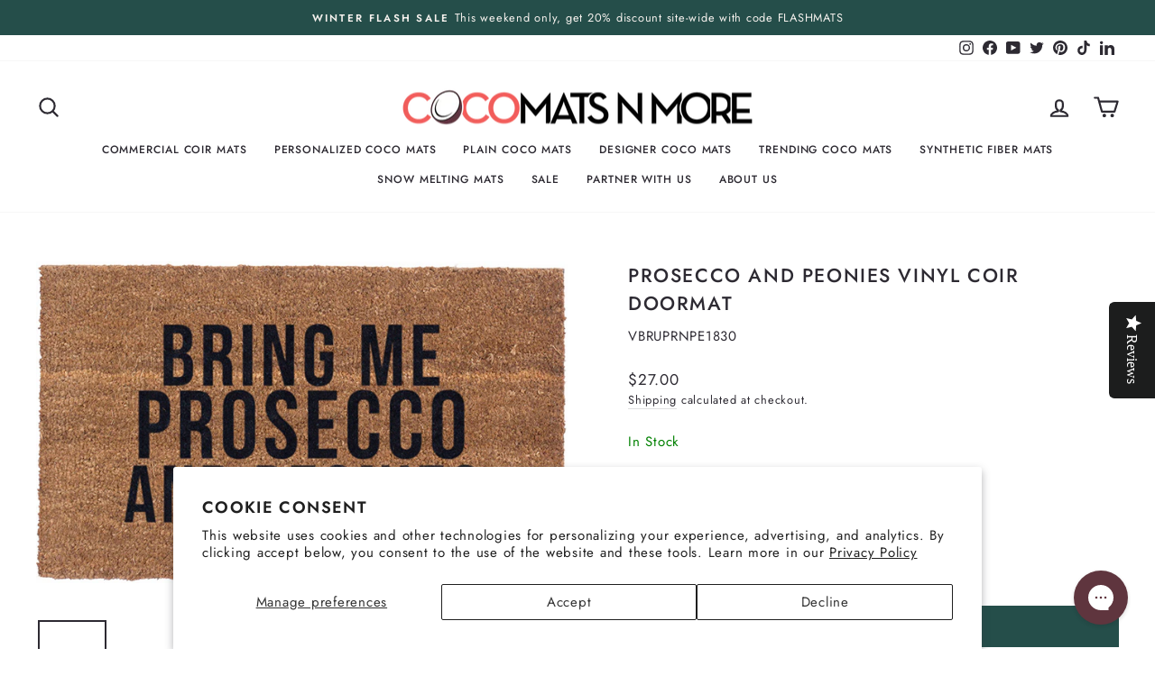

--- FILE ---
content_type: text/html; charset=utf-8
request_url: https://cocomatsnmore.com/collections/sips-drinks/products/vinyl-back-coir-prosecco-and-peonies
body_size: 70139
content:
<!doctype html>
<html class="no-js" lang="en" dir="ltr">
<head>
  <meta charset="utf-8">
  <meta http-equiv="X-UA-Compatible" content="IE=edge,chrome=1">
  <meta name="viewport" content="width=device-width,initial-scale=1">
  <meta name="theme-color" content="#254e4a">
  <link rel="canonical" href="https://cocomatsnmore.com/products/vinyl-back-coir-prosecco-and-peonies">
  <link rel="preconnect" href="https://cdn.shopify.com">
  <link rel="preconnect" href="https://fonts.shopifycdn.com">
  <link rel="dns-prefetch" href="https://productreviews.shopifycdn.com">
  <link rel="dns-prefetch" href="https://ajax.googleapis.com">
  <link rel="dns-prefetch" href="https://maps.googleapis.com">
  <link rel="dns-prefetch" href="https://maps.gstatic.com">

  <!-- Google tag (gtag.js) -->
  <script async src="https://www.googletagmanager.com/gtag/js?id=AW-1068693447"></script>
  <script>
    window.dataLayer = window.dataLayer || [];
    function gtag(){dataLayer.push(arguments);}
    gtag('js', new Date());
    gtag('config', 'AW-1068693447');
  </script><link rel="shortcut icon" href="//cocomatsnmore.com/cdn/shop/files/Cocomats_Favicon_1e477e5e-9744-4924-a9de-e47128dd77a4_32x32.png?v=1662669089" type="image/png" /><title>Vinyl Back Doormat | Prosecco and Peonies | Coir Doormat | Funny Doormat
&ndash; Coco Mats N More
</title>
<meta name="description" content="Be the owner of the &#39;Prosecco and Peonies&#39; Coir Doormat and left the gifting begin. It also helps you keep pesky dirt away!"><meta property="og:site_name" content="Coco Mats N More">
  <meta property="og:url" content="https://cocomatsnmore.com/products/vinyl-back-coir-prosecco-and-peonies">
  <meta property="og:title" content="Prosecco and Peonies Vinyl Coir Doormat">
  <meta property="og:type" content="product">
  <meta property="og:description" content="Be the owner of the &#39;Prosecco and Peonies&#39; Coir Doormat and left the gifting begin. It also helps you keep pesky dirt away!"><meta property="og:image" content="http://cocomatsnmore.com/cdn/shop/products/vbruprnpe1830.jpg?v=1756520025">
    <meta property="og:image:secure_url" content="https://cocomatsnmore.com/cdn/shop/products/vbruprnpe1830.jpg?v=1756520025">
    <meta property="og:image:width" content="700">
    <meta property="og:image:height" content="424"><meta name="twitter:site" content="@doormats">
  <meta name="twitter:card" content="summary_large_image">
  <meta name="twitter:title" content="Prosecco and Peonies Vinyl Coir Doormat">
  <meta name="twitter:description" content="Be the owner of the &#39;Prosecco and Peonies&#39; Coir Doormat and left the gifting begin. It also helps you keep pesky dirt away!">
<style data-shopify>@font-face {
  font-family: Jost;
  font-weight: 500;
  font-style: normal;
  font-display: swap;
  src: url("//cocomatsnmore.com/cdn/fonts/jost/jost_n5.7c8497861ffd15f4e1284cd221f14658b0e95d61.woff2") format("woff2"),
       url("//cocomatsnmore.com/cdn/fonts/jost/jost_n5.fb6a06896db583cc2df5ba1b30d9c04383119dd9.woff") format("woff");
}

  @font-face {
  font-family: Jost;
  font-weight: 400;
  font-style: normal;
  font-display: swap;
  src: url("//cocomatsnmore.com/cdn/fonts/jost/jost_n4.d47a1b6347ce4a4c9f437608011273009d91f2b7.woff2") format("woff2"),
       url("//cocomatsnmore.com/cdn/fonts/jost/jost_n4.791c46290e672b3f85c3d1c651ef2efa3819eadd.woff") format("woff");
}


  @font-face {
  font-family: Jost;
  font-weight: 600;
  font-style: normal;
  font-display: swap;
  src: url("//cocomatsnmore.com/cdn/fonts/jost/jost_n6.ec1178db7a7515114a2d84e3dd680832b7af8b99.woff2") format("woff2"),
       url("//cocomatsnmore.com/cdn/fonts/jost/jost_n6.b1178bb6bdd3979fef38e103a3816f6980aeaff9.woff") format("woff");
}

  @font-face {
  font-family: Jost;
  font-weight: 400;
  font-style: italic;
  font-display: swap;
  src: url("//cocomatsnmore.com/cdn/fonts/jost/jost_i4.b690098389649750ada222b9763d55796c5283a5.woff2") format("woff2"),
       url("//cocomatsnmore.com/cdn/fonts/jost/jost_i4.fd766415a47e50b9e391ae7ec04e2ae25e7e28b0.woff") format("woff");
}

  @font-face {
  font-family: Jost;
  font-weight: 600;
  font-style: italic;
  font-display: swap;
  src: url("//cocomatsnmore.com/cdn/fonts/jost/jost_i6.9af7e5f39e3a108c08f24047a4276332d9d7b85e.woff2") format("woff2"),
       url("//cocomatsnmore.com/cdn/fonts/jost/jost_i6.2bf310262638f998ed206777ce0b9a3b98b6fe92.woff") format("woff");
}

</style><link href="//cocomatsnmore.com/cdn/shop/t/38/assets/theme.css?v=143325598263036029131760390876" rel="stylesheet" type="text/css" media="all" />
<style data-shopify>:root {
    --typeHeaderPrimary: Jost;
    --typeHeaderFallback: sans-serif;
    --typeHeaderSize: 25px;
    --typeHeaderWeight: 500;
    --typeHeaderLineHeight: 1.5;
    --typeHeaderSpacing: 0.075em;

    --typeBasePrimary:Jost;
    --typeBaseFallback:sans-serif;
    --typeBaseSize: 15px;
    --typeBaseWeight: 400;
    --typeBaseSpacing: 0.05em;
    --typeBaseLineHeight: 1.5;

    --typeCollectionTitle: 20px;

    --iconWeight: 5px;
    --iconLinecaps: round;

    
      --buttonRadius: 0px;
    

    --colorGridOverlayOpacity: 0.1;
  }

  .placeholder-content {
    background-image: linear-gradient(100deg, #ffffff 40%, #f7f7f7 63%, #ffffff 79%);
  }</style><script>
    document.documentElement.className = document.documentElement.className.replace('no-js', 'js');

    window.theme = window.theme || {};
    theme.routes = {
      home: "/",
      cart: "/cart.js",
      cartPage: "/cart",
      cartAdd: "/cart/add.js",
      cartChange: "/cart/change.js",
      search: "/search"
    };
    theme.strings = {
      soldOut: "Sold Out",
      unavailable: "Unavailable",
      inStockLabel: "In stock, ready to ship",
      stockLabel: "Low stock - [count] items left",
      willNotShipUntil: "Ready to ship [date]",
      willBeInStockAfter: "Back in stock [date]",
      waitingForStock: "Inventory on the way",
      savePrice: "Save [saved_amount]",
      cartEmpty: "Your cart is currently empty.",
      cartTermsConfirmation: "You must agree with the terms and conditions of sales to check out",
      searchCollections: "Collections:",
      searchPages: "Pages:",
      searchArticles: "Articles:"
    };
    theme.settings = {
      dynamicVariantsEnable: true,
      cartType: "page",
      isCustomerTemplate: false,
      moneyFormat: "${{amount}}",
      saveType: "dollar",
      productImageSize: "landscape",
      productImageCover: false,
      predictiveSearch: true,
      predictiveSearchType: "product,article,page,collection",
      quickView: false,
      themeName: 'Impulse',
      themeVersion: "6.0.1"
    };
  </script>

  <script>window.performance && window.performance.mark && window.performance.mark('shopify.content_for_header.start');</script><meta name="google-site-verification" content="hO7wn3Yj8kGoYLtol440vy1JwvvMD5gdhcogA6G0ObQ">
<meta id="shopify-digital-wallet" name="shopify-digital-wallet" content="/32479412283/digital_wallets/dialog">
<meta name="shopify-checkout-api-token" content="a8fec656bfc55e8f0270dbf9ecd51e9f">
<meta id="in-context-paypal-metadata" data-shop-id="32479412283" data-venmo-supported="true" data-environment="production" data-locale="en_US" data-paypal-v4="true" data-currency="USD">
<link rel="alternate" type="application/json+oembed" href="https://cocomatsnmore.com/products/vinyl-back-coir-prosecco-and-peonies.oembed">
<script async="async" src="/checkouts/internal/preloads.js?locale=en-US"></script>
<link rel="preconnect" href="https://shop.app" crossorigin="anonymous">
<script async="async" src="https://shop.app/checkouts/internal/preloads.js?locale=en-US&shop_id=32479412283" crossorigin="anonymous"></script>
<script id="apple-pay-shop-capabilities" type="application/json">{"shopId":32479412283,"countryCode":"US","currencyCode":"USD","merchantCapabilities":["supports3DS"],"merchantId":"gid:\/\/shopify\/Shop\/32479412283","merchantName":"Coco Mats N More","requiredBillingContactFields":["postalAddress","email","phone"],"requiredShippingContactFields":["postalAddress","email","phone"],"shippingType":"shipping","supportedNetworks":["visa","masterCard","amex","discover","elo","jcb"],"total":{"type":"pending","label":"Coco Mats N More","amount":"1.00"},"shopifyPaymentsEnabled":true,"supportsSubscriptions":true}</script>
<script id="shopify-features" type="application/json">{"accessToken":"a8fec656bfc55e8f0270dbf9ecd51e9f","betas":["rich-media-storefront-analytics"],"domain":"cocomatsnmore.com","predictiveSearch":true,"shopId":32479412283,"locale":"en"}</script>
<script>var Shopify = Shopify || {};
Shopify.shop = "cocomatsnmore.myshopify.com";
Shopify.locale = "en";
Shopify.currency = {"active":"USD","rate":"1.0"};
Shopify.country = "US";
Shopify.theme = {"name":"Cocomats N More | Custom Theme | Custom Sizes Fix","id":184641978739,"schema_name":"Impulse","schema_version":"6.0.1","theme_store_id":857,"role":"main"};
Shopify.theme.handle = "null";
Shopify.theme.style = {"id":null,"handle":null};
Shopify.cdnHost = "cocomatsnmore.com/cdn";
Shopify.routes = Shopify.routes || {};
Shopify.routes.root = "/";</script>
<script type="module">!function(o){(o.Shopify=o.Shopify||{}).modules=!0}(window);</script>
<script>!function(o){function n(){var o=[];function n(){o.push(Array.prototype.slice.apply(arguments))}return n.q=o,n}var t=o.Shopify=o.Shopify||{};t.loadFeatures=n(),t.autoloadFeatures=n()}(window);</script>
<script>
  window.ShopifyPay = window.ShopifyPay || {};
  window.ShopifyPay.apiHost = "shop.app\/pay";
  window.ShopifyPay.redirectState = null;
</script>
<script id="shop-js-analytics" type="application/json">{"pageType":"product"}</script>
<script defer="defer" async type="module" src="//cocomatsnmore.com/cdn/shopifycloud/shop-js/modules/v2/client.init-shop-cart-sync_BT-GjEfc.en.esm.js"></script>
<script defer="defer" async type="module" src="//cocomatsnmore.com/cdn/shopifycloud/shop-js/modules/v2/chunk.common_D58fp_Oc.esm.js"></script>
<script defer="defer" async type="module" src="//cocomatsnmore.com/cdn/shopifycloud/shop-js/modules/v2/chunk.modal_xMitdFEc.esm.js"></script>
<script type="module">
  await import("//cocomatsnmore.com/cdn/shopifycloud/shop-js/modules/v2/client.init-shop-cart-sync_BT-GjEfc.en.esm.js");
await import("//cocomatsnmore.com/cdn/shopifycloud/shop-js/modules/v2/chunk.common_D58fp_Oc.esm.js");
await import("//cocomatsnmore.com/cdn/shopifycloud/shop-js/modules/v2/chunk.modal_xMitdFEc.esm.js");

  window.Shopify.SignInWithShop?.initShopCartSync?.({"fedCMEnabled":true,"windoidEnabled":true});

</script>
<script>
  window.Shopify = window.Shopify || {};
  if (!window.Shopify.featureAssets) window.Shopify.featureAssets = {};
  window.Shopify.featureAssets['shop-js'] = {"shop-cart-sync":["modules/v2/client.shop-cart-sync_DZOKe7Ll.en.esm.js","modules/v2/chunk.common_D58fp_Oc.esm.js","modules/v2/chunk.modal_xMitdFEc.esm.js"],"init-fed-cm":["modules/v2/client.init-fed-cm_B6oLuCjv.en.esm.js","modules/v2/chunk.common_D58fp_Oc.esm.js","modules/v2/chunk.modal_xMitdFEc.esm.js"],"shop-cash-offers":["modules/v2/client.shop-cash-offers_D2sdYoxE.en.esm.js","modules/v2/chunk.common_D58fp_Oc.esm.js","modules/v2/chunk.modal_xMitdFEc.esm.js"],"shop-login-button":["modules/v2/client.shop-login-button_QeVjl5Y3.en.esm.js","modules/v2/chunk.common_D58fp_Oc.esm.js","modules/v2/chunk.modal_xMitdFEc.esm.js"],"pay-button":["modules/v2/client.pay-button_DXTOsIq6.en.esm.js","modules/v2/chunk.common_D58fp_Oc.esm.js","modules/v2/chunk.modal_xMitdFEc.esm.js"],"shop-button":["modules/v2/client.shop-button_DQZHx9pm.en.esm.js","modules/v2/chunk.common_D58fp_Oc.esm.js","modules/v2/chunk.modal_xMitdFEc.esm.js"],"avatar":["modules/v2/client.avatar_BTnouDA3.en.esm.js"],"init-windoid":["modules/v2/client.init-windoid_CR1B-cfM.en.esm.js","modules/v2/chunk.common_D58fp_Oc.esm.js","modules/v2/chunk.modal_xMitdFEc.esm.js"],"init-shop-for-new-customer-accounts":["modules/v2/client.init-shop-for-new-customer-accounts_C_vY_xzh.en.esm.js","modules/v2/client.shop-login-button_QeVjl5Y3.en.esm.js","modules/v2/chunk.common_D58fp_Oc.esm.js","modules/v2/chunk.modal_xMitdFEc.esm.js"],"init-shop-email-lookup-coordinator":["modules/v2/client.init-shop-email-lookup-coordinator_BI7n9ZSv.en.esm.js","modules/v2/chunk.common_D58fp_Oc.esm.js","modules/v2/chunk.modal_xMitdFEc.esm.js"],"init-shop-cart-sync":["modules/v2/client.init-shop-cart-sync_BT-GjEfc.en.esm.js","modules/v2/chunk.common_D58fp_Oc.esm.js","modules/v2/chunk.modal_xMitdFEc.esm.js"],"shop-toast-manager":["modules/v2/client.shop-toast-manager_DiYdP3xc.en.esm.js","modules/v2/chunk.common_D58fp_Oc.esm.js","modules/v2/chunk.modal_xMitdFEc.esm.js"],"init-customer-accounts":["modules/v2/client.init-customer-accounts_D9ZNqS-Q.en.esm.js","modules/v2/client.shop-login-button_QeVjl5Y3.en.esm.js","modules/v2/chunk.common_D58fp_Oc.esm.js","modules/v2/chunk.modal_xMitdFEc.esm.js"],"init-customer-accounts-sign-up":["modules/v2/client.init-customer-accounts-sign-up_iGw4briv.en.esm.js","modules/v2/client.shop-login-button_QeVjl5Y3.en.esm.js","modules/v2/chunk.common_D58fp_Oc.esm.js","modules/v2/chunk.modal_xMitdFEc.esm.js"],"shop-follow-button":["modules/v2/client.shop-follow-button_CqMgW2wH.en.esm.js","modules/v2/chunk.common_D58fp_Oc.esm.js","modules/v2/chunk.modal_xMitdFEc.esm.js"],"checkout-modal":["modules/v2/client.checkout-modal_xHeaAweL.en.esm.js","modules/v2/chunk.common_D58fp_Oc.esm.js","modules/v2/chunk.modal_xMitdFEc.esm.js"],"shop-login":["modules/v2/client.shop-login_D91U-Q7h.en.esm.js","modules/v2/chunk.common_D58fp_Oc.esm.js","modules/v2/chunk.modal_xMitdFEc.esm.js"],"lead-capture":["modules/v2/client.lead-capture_BJmE1dJe.en.esm.js","modules/v2/chunk.common_D58fp_Oc.esm.js","modules/v2/chunk.modal_xMitdFEc.esm.js"],"payment-terms":["modules/v2/client.payment-terms_Ci9AEqFq.en.esm.js","modules/v2/chunk.common_D58fp_Oc.esm.js","modules/v2/chunk.modal_xMitdFEc.esm.js"]};
</script>
<script>(function() {
  var isLoaded = false;
  function asyncLoad() {
    if (isLoaded) return;
    isLoaded = true;
    var urls = ["\/\/staticw2.yotpo.com\/mKQcrbsdT2fjo3rmWw3C5pUumzBIGaKl6tNU8hd2\/widget.js?shop=cocomatsnmore.myshopify.com","https:\/\/cdn.getcarro.com\/script-tags\/all\/050820094100.js?shop=cocomatsnmore.myshopify.com","https:\/\/cdn.attn.tv\/cocomatsnmore\/dtag.js?shop=cocomatsnmore.myshopify.com","https:\/\/config.gorgias.chat\/bundle-loader\/01GYCBXWJQZE247ENX18XMTTB9?source=shopify1click\u0026shop=cocomatsnmore.myshopify.com","https:\/\/candyrack.ds-cdn.com\/static\/main.js?shop=cocomatsnmore.myshopify.com","https:\/\/cdn.9gtb.com\/loader.js?g_cvt_id=dbc3da5c-1d7b-4cf3-8144-f072288381c5\u0026shop=cocomatsnmore.myshopify.com"];
    for (var i = 0; i < urls.length; i++) {
      var s = document.createElement('script');
      s.type = 'text/javascript';
      s.async = true;
      s.src = urls[i];
      var x = document.getElementsByTagName('script')[0];
      x.parentNode.insertBefore(s, x);
    }
  };
  if(window.attachEvent) {
    window.attachEvent('onload', asyncLoad);
  } else {
    window.addEventListener('load', asyncLoad, false);
  }
})();</script>
<script id="__st">var __st={"a":32479412283,"offset":-28800,"reqid":"3696a0ae-8344-44b7-8d84-d2cb08b8ad03-1769036090","pageurl":"cocomatsnmore.com\/collections\/sips-drinks\/products\/vinyl-back-coir-prosecco-and-peonies","u":"b93a35d89960","p":"product","rtyp":"product","rid":4657736220731};</script>
<script>window.ShopifyPaypalV4VisibilityTracking = true;</script>
<script id="captcha-bootstrap">!function(){'use strict';const t='contact',e='account',n='new_comment',o=[[t,t],['blogs',n],['comments',n],[t,'customer']],c=[[e,'customer_login'],[e,'guest_login'],[e,'recover_customer_password'],[e,'create_customer']],r=t=>t.map((([t,e])=>`form[action*='/${t}']:not([data-nocaptcha='true']) input[name='form_type'][value='${e}']`)).join(','),a=t=>()=>t?[...document.querySelectorAll(t)].map((t=>t.form)):[];function s(){const t=[...o],e=r(t);return a(e)}const i='password',u='form_key',d=['recaptcha-v3-token','g-recaptcha-response','h-captcha-response',i],f=()=>{try{return window.sessionStorage}catch{return}},m='__shopify_v',_=t=>t.elements[u];function p(t,e,n=!1){try{const o=window.sessionStorage,c=JSON.parse(o.getItem(e)),{data:r}=function(t){const{data:e,action:n}=t;return t[m]||n?{data:e,action:n}:{data:t,action:n}}(c);for(const[e,n]of Object.entries(r))t.elements[e]&&(t.elements[e].value=n);n&&o.removeItem(e)}catch(o){console.error('form repopulation failed',{error:o})}}const l='form_type',E='cptcha';function T(t){t.dataset[E]=!0}const w=window,h=w.document,L='Shopify',v='ce_forms',y='captcha';let A=!1;((t,e)=>{const n=(g='f06e6c50-85a8-45c8-87d0-21a2b65856fe',I='https://cdn.shopify.com/shopifycloud/storefront-forms-hcaptcha/ce_storefront_forms_captcha_hcaptcha.v1.5.2.iife.js',D={infoText:'Protected by hCaptcha',privacyText:'Privacy',termsText:'Terms'},(t,e,n)=>{const o=w[L][v],c=o.bindForm;if(c)return c(t,g,e,D).then(n);var r;o.q.push([[t,g,e,D],n]),r=I,A||(h.body.append(Object.assign(h.createElement('script'),{id:'captcha-provider',async:!0,src:r})),A=!0)});var g,I,D;w[L]=w[L]||{},w[L][v]=w[L][v]||{},w[L][v].q=[],w[L][y]=w[L][y]||{},w[L][y].protect=function(t,e){n(t,void 0,e),T(t)},Object.freeze(w[L][y]),function(t,e,n,w,h,L){const[v,y,A,g]=function(t,e,n){const i=e?o:[],u=t?c:[],d=[...i,...u],f=r(d),m=r(i),_=r(d.filter((([t,e])=>n.includes(e))));return[a(f),a(m),a(_),s()]}(w,h,L),I=t=>{const e=t.target;return e instanceof HTMLFormElement?e:e&&e.form},D=t=>v().includes(t);t.addEventListener('submit',(t=>{const e=I(t);if(!e)return;const n=D(e)&&!e.dataset.hcaptchaBound&&!e.dataset.recaptchaBound,o=_(e),c=g().includes(e)&&(!o||!o.value);(n||c)&&t.preventDefault(),c&&!n&&(function(t){try{if(!f())return;!function(t){const e=f();if(!e)return;const n=_(t);if(!n)return;const o=n.value;o&&e.removeItem(o)}(t);const e=Array.from(Array(32),(()=>Math.random().toString(36)[2])).join('');!function(t,e){_(t)||t.append(Object.assign(document.createElement('input'),{type:'hidden',name:u})),t.elements[u].value=e}(t,e),function(t,e){const n=f();if(!n)return;const o=[...t.querySelectorAll(`input[type='${i}']`)].map((({name:t})=>t)),c=[...d,...o],r={};for(const[a,s]of new FormData(t).entries())c.includes(a)||(r[a]=s);n.setItem(e,JSON.stringify({[m]:1,action:t.action,data:r}))}(t,e)}catch(e){console.error('failed to persist form',e)}}(e),e.submit())}));const S=(t,e)=>{t&&!t.dataset[E]&&(n(t,e.some((e=>e===t))),T(t))};for(const o of['focusin','change'])t.addEventListener(o,(t=>{const e=I(t);D(e)&&S(e,y())}));const B=e.get('form_key'),M=e.get(l),P=B&&M;t.addEventListener('DOMContentLoaded',(()=>{const t=y();if(P)for(const e of t)e.elements[l].value===M&&p(e,B);[...new Set([...A(),...v().filter((t=>'true'===t.dataset.shopifyCaptcha))])].forEach((e=>S(e,t)))}))}(h,new URLSearchParams(w.location.search),n,t,e,['guest_login'])})(!0,!0)}();</script>
<script integrity="sha256-4kQ18oKyAcykRKYeNunJcIwy7WH5gtpwJnB7kiuLZ1E=" data-source-attribution="shopify.loadfeatures" defer="defer" src="//cocomatsnmore.com/cdn/shopifycloud/storefront/assets/storefront/load_feature-a0a9edcb.js" crossorigin="anonymous"></script>
<script crossorigin="anonymous" defer="defer" src="//cocomatsnmore.com/cdn/shopifycloud/storefront/assets/shopify_pay/storefront-65b4c6d7.js?v=20250812"></script>
<script data-source-attribution="shopify.dynamic_checkout.dynamic.init">var Shopify=Shopify||{};Shopify.PaymentButton=Shopify.PaymentButton||{isStorefrontPortableWallets:!0,init:function(){window.Shopify.PaymentButton.init=function(){};var t=document.createElement("script");t.src="https://cocomatsnmore.com/cdn/shopifycloud/portable-wallets/latest/portable-wallets.en.js",t.type="module",document.head.appendChild(t)}};
</script>
<script data-source-attribution="shopify.dynamic_checkout.buyer_consent">
  function portableWalletsHideBuyerConsent(e){var t=document.getElementById("shopify-buyer-consent"),n=document.getElementById("shopify-subscription-policy-button");t&&n&&(t.classList.add("hidden"),t.setAttribute("aria-hidden","true"),n.removeEventListener("click",e))}function portableWalletsShowBuyerConsent(e){var t=document.getElementById("shopify-buyer-consent"),n=document.getElementById("shopify-subscription-policy-button");t&&n&&(t.classList.remove("hidden"),t.removeAttribute("aria-hidden"),n.addEventListener("click",e))}window.Shopify?.PaymentButton&&(window.Shopify.PaymentButton.hideBuyerConsent=portableWalletsHideBuyerConsent,window.Shopify.PaymentButton.showBuyerConsent=portableWalletsShowBuyerConsent);
</script>
<script data-source-attribution="shopify.dynamic_checkout.cart.bootstrap">document.addEventListener("DOMContentLoaded",(function(){function t(){return document.querySelector("shopify-accelerated-checkout-cart, shopify-accelerated-checkout")}if(t())Shopify.PaymentButton.init();else{new MutationObserver((function(e,n){t()&&(Shopify.PaymentButton.init(),n.disconnect())})).observe(document.body,{childList:!0,subtree:!0})}}));
</script>
<script id='scb4127' type='text/javascript' async='' src='https://cocomatsnmore.com/cdn/shopifycloud/privacy-banner/storefront-banner.js'></script><link id="shopify-accelerated-checkout-styles" rel="stylesheet" media="screen" href="https://cocomatsnmore.com/cdn/shopifycloud/portable-wallets/latest/accelerated-checkout-backwards-compat.css" crossorigin="anonymous">
<style id="shopify-accelerated-checkout-cart">
        #shopify-buyer-consent {
  margin-top: 1em;
  display: inline-block;
  width: 100%;
}

#shopify-buyer-consent.hidden {
  display: none;
}

#shopify-subscription-policy-button {
  background: none;
  border: none;
  padding: 0;
  text-decoration: underline;
  font-size: inherit;
  cursor: pointer;
}

#shopify-subscription-policy-button::before {
  box-shadow: none;
}

      </style>

<script>window.performance && window.performance.mark && window.performance.mark('shopify.content_for_header.end');</script>
  <script src="https://code.jquery.com/jquery-3.6.0.min.js" integrity="sha256-/xUj+3OJU5yExlq6GSYGSHk7tPXikynS7ogEvDej/m4=" crossorigin="anonymous"></script>
 <script src="//cocomatsnmore.com/cdn/shop/t/38/assets/vendor-scripts-v11.js" defer="defer"></script><script src="//cocomatsnmore.com/cdn/shop/t/38/assets/theme.js?v=11064283296796650661760390605" defer="defer"></script><script type="text/javascript">
    (function(c,l,a,r,i,t,y){
        c[a]=c[a]||function(){(c[a].q=c[a].q||[]).push(arguments)};
        t=l.createElement(r);t.async=1;t.src="https://www.clarity.ms/tag/"+i;
        y=l.getElementsByTagName(r)[0];y.parentNode.insertBefore(t,y);
    })(window, document, "clarity", "script", "jnetlutw66");
</script>
<!-- BEGIN app block: shopify://apps/klaviyo-email-marketing-sms/blocks/klaviyo-onsite-embed/2632fe16-c075-4321-a88b-50b567f42507 -->












  <script async src="https://static.klaviyo.com/onsite/js/ThmAqy/klaviyo.js?company_id=ThmAqy"></script>
  <script>!function(){if(!window.klaviyo){window._klOnsite=window._klOnsite||[];try{window.klaviyo=new Proxy({},{get:function(n,i){return"push"===i?function(){var n;(n=window._klOnsite).push.apply(n,arguments)}:function(){for(var n=arguments.length,o=new Array(n),w=0;w<n;w++)o[w]=arguments[w];var t="function"==typeof o[o.length-1]?o.pop():void 0,e=new Promise((function(n){window._klOnsite.push([i].concat(o,[function(i){t&&t(i),n(i)}]))}));return e}}})}catch(n){window.klaviyo=window.klaviyo||[],window.klaviyo.push=function(){var n;(n=window._klOnsite).push.apply(n,arguments)}}}}();</script>

  
    <script id="viewed_product">
      if (item == null) {
        var _learnq = _learnq || [];

        var MetafieldReviews = null
        var MetafieldYotpoRating = null
        var MetafieldYotpoCount = null
        var MetafieldLooxRating = null
        var MetafieldLooxCount = null
        var okendoProduct = null
        var okendoProductReviewCount = null
        var okendoProductReviewAverageValue = null
        try {
          // The following fields are used for Customer Hub recently viewed in order to add reviews.
          // This information is not part of __kla_viewed. Instead, it is part of __kla_viewed_reviewed_items
          MetafieldReviews = {"rating":{"scale_min":"1.0","scale_max":"5.0","value":"4.6"},"rating_count":8};
          MetafieldYotpoRating = "4.6"
          MetafieldYotpoCount = "8"
          MetafieldLooxRating = null
          MetafieldLooxCount = null

          okendoProduct = null
          // If the okendo metafield is not legacy, it will error, which then requires the new json formatted data
          if (okendoProduct && 'error' in okendoProduct) {
            okendoProduct = null
          }
          okendoProductReviewCount = okendoProduct ? okendoProduct.reviewCount : null
          okendoProductReviewAverageValue = okendoProduct ? okendoProduct.reviewAverageValue : null
        } catch (error) {
          console.error('Error in Klaviyo onsite reviews tracking:', error);
        }

        var item = {
          Name: "Prosecco and Peonies Vinyl Coir Doormat",
          ProductID: 4657736220731,
          Categories: ["Designer Coco Doormats","Funny Doormats","Pop Culture Inspired Doormats","Sale","Sips \u0026 Drinks"],
          ImageURL: "https://cocomatsnmore.com/cdn/shop/products/vbruprnpe1830_grande.jpg?v=1756520025",
          URL: "https://cocomatsnmore.com/products/vinyl-back-coir-prosecco-and-peonies",
          Brand: "Cocomatsnmore",
          Price: "$27.00",
          Value: "27.00",
          CompareAtPrice: "$0.00"
        };
        _learnq.push(['track', 'Viewed Product', item]);
        _learnq.push(['trackViewedItem', {
          Title: item.Name,
          ItemId: item.ProductID,
          Categories: item.Categories,
          ImageUrl: item.ImageURL,
          Url: item.URL,
          Metadata: {
            Brand: item.Brand,
            Price: item.Price,
            Value: item.Value,
            CompareAtPrice: item.CompareAtPrice
          },
          metafields:{
            reviews: MetafieldReviews,
            yotpo:{
              rating: MetafieldYotpoRating,
              count: MetafieldYotpoCount,
            },
            loox:{
              rating: MetafieldLooxRating,
              count: MetafieldLooxCount,
            },
            okendo: {
              rating: okendoProductReviewAverageValue,
              count: okendoProductReviewCount,
            }
          }
        }]);
      }
    </script>
  




  <script>
    window.klaviyoReviewsProductDesignMode = false
  </script>







<!-- END app block --><!-- BEGIN app block: shopify://apps/eg-auto-add-to-cart/blocks/app-embed/0f7d4f74-1e89-4820-aec4-6564d7e535d2 -->










  
    <script
      async
      type="text/javascript"
      src="https://cdn.506.io/eg/script.js?shop=cocomatsnmore.myshopify.com&v=7"
    ></script>
  



  <meta id="easygift-shop" itemid="c2hvcF8kXzE3NjkwMzYwOTA=" content="{&quot;isInstalled&quot;:true,&quot;installedOn&quot;:&quot;2023-08-23T21:23:25.278Z&quot;,&quot;appVersion&quot;:&quot;3.0&quot;,&quot;subscriptionName&quot;:&quot;Standard&quot;,&quot;cartAnalytics&quot;:true,&quot;freeTrialEndsOn&quot;:null,&quot;settings&quot;:{&quot;reminderBannerStyle&quot;:{&quot;position&quot;:{&quot;horizontal&quot;:&quot;right&quot;,&quot;vertical&quot;:&quot;bottom&quot;},&quot;primaryColor&quot;:&quot;#000000&quot;,&quot;cssStyles&quot;:&quot;&quot;,&quot;headerText&quot;:&quot;&quot;,&quot;subHeaderText&quot;:&quot;&quot;,&quot;showImage&quot;:false,&quot;imageUrl&quot;:null,&quot;displayAfter&quot;:5,&quot;closingMode&quot;:&quot;doNotAutoClose&quot;,&quot;selfcloseAfter&quot;:5,&quot;reshowBannerAfter&quot;:&quot;everyNewSession&quot;},&quot;addedItemIdentifier&quot;:&quot;_Gifted&quot;,&quot;ignoreOtherAppLineItems&quot;:null,&quot;customVariantsInfoLifetimeMins&quot;:1440,&quot;redirectPath&quot;:null,&quot;ignoreNonStandardCartRequests&quot;:false,&quot;bannerStyle&quot;:{&quot;position&quot;:{&quot;horizontal&quot;:&quot;right&quot;,&quot;vertical&quot;:&quot;bottom&quot;},&quot;primaryColor&quot;:&quot;#000000&quot;,&quot;cssStyles&quot;:null},&quot;themePresetId&quot;:null,&quot;notificationStyle&quot;:{&quot;position&quot;:{&quot;horizontal&quot;:null,&quot;vertical&quot;:null},&quot;cssStyles&quot;:null,&quot;duration&quot;:null,&quot;hasCustomizations&quot;:false,&quot;primaryColor&quot;:null},&quot;fetchCartData&quot;:false,&quot;useLocalStorage&quot;:{&quot;enabled&quot;:false,&quot;expiryMinutes&quot;:null},&quot;popupStyle&quot;:{&quot;showProductLink&quot;:false,&quot;addButtonText&quot;:null,&quot;cssStyles&quot;:null,&quot;dismissButtonText&quot;:null,&quot;hasCustomizations&quot;:false,&quot;imageUrl&quot;:null,&quot;outOfStockButtonText&quot;:null,&quot;primaryColor&quot;:null,&quot;secondaryColor&quot;:null,&quot;subscriptionLabel&quot;:&quot;Subscription Plan&quot;},&quot;refreshAfterBannerClick&quot;:false,&quot;disableReapplyRules&quot;:false,&quot;disableReloadOnFailedAddition&quot;:false,&quot;autoReloadCartPage&quot;:false,&quot;ajaxRedirectPath&quot;:null,&quot;allowSimultaneousRequests&quot;:false,&quot;applyRulesOnCheckout&quot;:false,&quot;enableCartCtrlOverrides&quot;:true,&quot;scriptSettings&quot;:{&quot;branding&quot;:{&quot;show&quot;:false,&quot;removalRequestSent&quot;:null},&quot;productPageRedirection&quot;:{&quot;enabled&quot;:false,&quot;products&quot;:[],&quot;redirectionURL&quot;:&quot;\/&quot;},&quot;debugging&quot;:{&quot;enabled&quot;:false,&quot;enabledOn&quot;:null,&quot;stringifyObj&quot;:false},&quot;customCSS&quot;:null,&quot;delayUpdates&quot;:2000,&quot;decodePayload&quot;:false,&quot;hideAlertsOnFrontend&quot;:false,&quot;removeEGPropertyFromSplitActionLineItems&quot;:false,&quot;fetchProductInfoFromSavedDomain&quot;:false,&quot;enableBuyNowInterceptions&quot;:false,&quot;removeProductsAddedFromExpiredRules&quot;:false,&quot;useFinalPrice&quot;:false,&quot;hideGiftedPropertyText&quot;:false,&quot;fetchCartDataBeforeRequest&quot;:false}},&quot;translations&quot;:null,&quot;defaultLocale&quot;:&quot;en&quot;,&quot;shopDomain&quot;:&quot;cocomatsnmore.com&quot;}">


<script defer>
  (async function() {
    try {

      const blockVersion = "v3"
      if (blockVersion != "v3") {
        return
      }

      let metaErrorFlag = false;
      if (metaErrorFlag) {
        return
      }

      // Parse metafields as JSON
      const metafields = {};

      // Process metafields in JavaScript
      let savedRulesArray = [];
      for (const [key, value] of Object.entries(metafields)) {
        if (value) {
          for (const prop in value) {
            // avoiding Object.Keys for performance gain -- no need to make an array of keys.
            savedRulesArray.push(value);
            break;
          }
        }
      }

      const metaTag = document.createElement('meta');
      metaTag.id = 'easygift-rules';
      metaTag.content = JSON.stringify(savedRulesArray);
      metaTag.setAttribute('itemid', 'cnVsZXNfJF8xNzY5MDM2MDkw');

      document.head.appendChild(metaTag);
      } catch (err) {
        
      }
  })();
</script>


  <script
    type="text/javascript"
    defer
  >

    (function () {
      try {
        window.EG_INFO = window.EG_INFO || {};
        var shopInfo = {"isInstalled":true,"installedOn":"2023-08-23T21:23:25.278Z","appVersion":"3.0","subscriptionName":"Standard","cartAnalytics":true,"freeTrialEndsOn":null,"settings":{"reminderBannerStyle":{"position":{"horizontal":"right","vertical":"bottom"},"primaryColor":"#000000","cssStyles":"","headerText":"","subHeaderText":"","showImage":false,"imageUrl":null,"displayAfter":5,"closingMode":"doNotAutoClose","selfcloseAfter":5,"reshowBannerAfter":"everyNewSession"},"addedItemIdentifier":"_Gifted","ignoreOtherAppLineItems":null,"customVariantsInfoLifetimeMins":1440,"redirectPath":null,"ignoreNonStandardCartRequests":false,"bannerStyle":{"position":{"horizontal":"right","vertical":"bottom"},"primaryColor":"#000000","cssStyles":null},"themePresetId":null,"notificationStyle":{"position":{"horizontal":null,"vertical":null},"cssStyles":null,"duration":null,"hasCustomizations":false,"primaryColor":null},"fetchCartData":false,"useLocalStorage":{"enabled":false,"expiryMinutes":null},"popupStyle":{"showProductLink":false,"addButtonText":null,"cssStyles":null,"dismissButtonText":null,"hasCustomizations":false,"imageUrl":null,"outOfStockButtonText":null,"primaryColor":null,"secondaryColor":null,"subscriptionLabel":"Subscription Plan"},"refreshAfterBannerClick":false,"disableReapplyRules":false,"disableReloadOnFailedAddition":false,"autoReloadCartPage":false,"ajaxRedirectPath":null,"allowSimultaneousRequests":false,"applyRulesOnCheckout":false,"enableCartCtrlOverrides":true,"scriptSettings":{"branding":{"show":false,"removalRequestSent":null},"productPageRedirection":{"enabled":false,"products":[],"redirectionURL":"\/"},"debugging":{"enabled":false,"enabledOn":null,"stringifyObj":false},"customCSS":null,"delayUpdates":2000,"decodePayload":false,"hideAlertsOnFrontend":false,"removeEGPropertyFromSplitActionLineItems":false,"fetchProductInfoFromSavedDomain":false,"enableBuyNowInterceptions":false,"removeProductsAddedFromExpiredRules":false,"useFinalPrice":false,"hideGiftedPropertyText":false,"fetchCartDataBeforeRequest":false}},"translations":null,"defaultLocale":"en","shopDomain":"cocomatsnmore.com"};
        var productRedirectionEnabled = shopInfo.settings.scriptSettings.productPageRedirection.enabled;
        if (["Unlimited", "Enterprise"].includes(shopInfo.subscriptionName) && productRedirectionEnabled) {
          var products = shopInfo.settings.scriptSettings.productPageRedirection.products;
          if (products.length > 0) {
            var productIds = products.map(function(prod) {
              var productGid = prod.id;
              var productIdNumber = parseInt(productGid.split('/').pop());
              return productIdNumber;
            });
            var productInfo = {"id":4657736220731,"title":"Prosecco and Peonies Vinyl Coir Doormat","handle":"vinyl-back-coir-prosecco-and-peonies","description":"\u003ch5\u003eDescription\u003c\/h5\u003e\n\u003cp\u003e\u003cspan\u003eCome bearing the right gifts... in this case prosecco and peonies... to earn brownie points with the owner of the 'Prosecco and Peonies' Coco Doormat! And, if you are the owner of this very telling doormat... sit back and enjoy all the goodies coming your way, you're welcome!\u003c\/span\u003e\u003c\/p\u003e\n\u003cp\u003eThe Eco-friendly and natural alternative to your doormat, these mats provide a rich aesthetic to any building or home. Coco entrance mats are made by embedding natural coconut husk fiber into a vinyl backing.\u003c\/p\u003e\n\u003cp\u003eThese fibers area  bi-product of the coconut harvesting industry, making the production of these mats highly sustainable, and the mats themselves a perfect complement to your environmentally conscious building or home.\u003c\/p\u003e\n\u003cp\u003eCoir Fiber are a proven scrapper that is highly effective at brushing away dirt and debris from the bottom of shoes to ensure a clean and safe floor inside. This coco fiber is also one of the most absorbent natural fibers available, making it highly effective at keeping the moisture off your floors.\u003c\/p\u003e\n\u003ch5\u003eSpecifications\u003c\/h5\u003e\n\u003ctable width=\"665\"\u003e\n\u003ctbody\u003e\n\u003ctr\u003e\n\u003ctd width=\"399\"\u003e\n\u003cp\u003eMaterial\u003c\/p\u003e\n\u003c\/td\u003e\n\u003ctd width=\"399\"\u003e\n\u003cp\u003eCoir\u003c\/p\u003e\n\u003c\/td\u003e\n\u003c\/tr\u003e\n\u003ctr\u003e\n\u003ctd width=\"399\"\u003e\n\u003cp\u003eBacking\u003c\/p\u003e\n\u003c\/td\u003e\n\u003ctd width=\"399\"\u003e\n\u003cp\u003eVinyl\u003c\/p\u003e\n\u003c\/td\u003e\n\u003c\/tr\u003e\n\u003ctr\u003e\n\u003ctd width=\"399\"\u003e\n\u003cp\u003eBase Color\u003c\/p\u003e\n\u003c\/td\u003e\n\u003ctd width=\"399\"\u003e\n\u003cp\u003eNatural Coco\u003c\/p\u003e\n\u003c\/td\u003e\n\u003c\/tr\u003e\n\u003ctr\u003e\n\u003ctd width=\"399\"\u003e\n\u003cp\u003ePrint\/Accent Color\u003c\/p\u003e\n\u003c\/td\u003e\n\u003ctd width=\"399\"\u003e\n\u003cp\u003eBlack\u003c\/p\u003e\n\u003c\/td\u003e\n\u003c\/tr\u003e\n\u003ctr\u003e\n\u003ctd width=\"399\"\u003e\n\u003cp\u003eThickness\u003c\/p\u003e\n\u003c\/td\u003e\n\u003ctd width=\"399\"\u003e\n\u003cp\u003e5\/8”\u003c\/p\u003e\n\u003c\/td\u003e\n\u003c\/tr\u003e\n\u003ctr\u003e\n\u003ctd width=\"399\"\u003e\n\u003cp\u003eSize\u003c\/p\u003e\n\u003c\/td\u003e\n\u003ctd width=\"399\"\u003e\n\u003cp\u003e18” by 30”\u003c\/p\u003e\n\u003c\/td\u003e\n\u003c\/tr\u003e\n\u003c\/tbody\u003e\n\u003c\/table\u003e\n\u003ch5\u003eMaintenance\u003c\/h5\u003e\n\u003cul type=\"disc\"\u003e\n\u003cul type=\"disc\"\u003e\n\u003cul\u003e\n\u003cul\u003e\n\u003cli\u003eEco-friendly and sustainably made.\u003c\/li\u003e\n\u003c\/ul\u003e\n\u003c\/ul\u003e\n\u003c\/ul\u003e\n\u003c\/ul\u003e\n\u003cul type=\"disc\"\u003e\n\u003cul type=\"disc\"\u003e\n\u003cul\u003e\n\u003cul\u003e\n\u003cli\u003eHand stenciled with fade-resistant dyes that can resist all weather conditions.\u003c\/li\u003e\n\u003c\/ul\u003e\n\u003c\/ul\u003e\n\u003c\/ul\u003e\n\u003c\/ul\u003e\n\u003cul type=\"disc\"\u003e\n\u003cul type=\"disc\"\u003e\n\u003cul\u003e\n\u003cul\u003e\n\u003cli\u003eThe tough coir fibers will scrape off dirt and mud from shoes, trapping it before tracking indoors\u003c\/li\u003e\n\u003c\/ul\u003e\n\u003c\/ul\u003e\n\u003c\/ul\u003e\n\u003c\/ul\u003e\n\u003cul type=\"disc\"\u003e\n\u003cul type=\"disc\"\u003e\n\u003cul\u003e\n\u003cul\u003e\n\u003cli\u003e\u003cspan\u003eEasy to clean and maintain - simply vacuum or shake off to keep them clean, ideal to be placed under partially covered areas\u003c\/span\u003e\u003c\/li\u003e\n\u003c\/ul\u003e\n\u003c\/ul\u003e\n\u003c\/ul\u003e\n\u003c\/ul\u003e","published_at":"2020-03-16T15:38:53-07:00","created_at":"2020-03-16T15:38:53-07:00","vendor":"Cocomatsnmore","type":"FUNNY MATS","tags":["clearance","Coco Doormats","drinks","Funny Doormats","Pop Culture Inspired Doormats","VB Designer Coco Mats"],"price":2700,"price_min":2700,"price_max":2700,"available":true,"price_varies":false,"compare_at_price":null,"compare_at_price_min":0,"compare_at_price_max":0,"compare_at_price_varies":false,"variants":[{"id":52853536129395,"title":"18\"x30\"","option1":"18\"x30\"","option2":null,"option3":null,"sku":"VBRUPRNPE1830","requires_shipping":true,"taxable":true,"featured_image":{"id":15093035958331,"product_id":4657736220731,"position":1,"created_at":"2020-03-16T15:39:13-07:00","updated_at":"2025-08-29T19:13:45-07:00","alt":null,"width":700,"height":424,"src":"\/\/cocomatsnmore.com\/cdn\/shop\/products\/vbruprnpe1830.jpg?v=1756520025","variant_ids":[52853536129395]},"available":true,"name":"Prosecco and Peonies Vinyl Coir Doormat - 18\"x30\"","public_title":"18\"x30\"","options":["18\"x30\""],"price":2700,"weight":2268,"compare_at_price":null,"inventory_management":"shopify","barcode":null,"featured_media":{"alt":null,"id":7264001458235,"position":1,"preview_image":{"aspect_ratio":1.651,"height":424,"width":700,"src":"\/\/cocomatsnmore.com\/cdn\/shop\/products\/vbruprnpe1830.jpg?v=1756520025"}},"requires_selling_plan":false,"selling_plan_allocations":[],"quantity_rule":{"min":1,"max":null,"increment":1}}],"images":["\/\/cocomatsnmore.com\/cdn\/shop\/products\/vbruprnpe1830.jpg?v=1756520025","\/\/cocomatsnmore.com\/cdn\/shop\/products\/279912746_538936184497884_4323420672544002626_n.jpg?v=1756520025","\/\/cocomatsnmore.com\/cdn\/shop\/products\/120192347_325570588713758_6005227469505510675_n.jpg?v=1756520026","\/\/cocomatsnmore.com\/cdn\/shop\/files\/288177430_3260017480988689_1440351793454140801_n.jpg?v=1756520026"],"featured_image":"\/\/cocomatsnmore.com\/cdn\/shop\/products\/vbruprnpe1830.jpg?v=1756520025","options":["Size"],"media":[{"alt":null,"id":7264001458235,"position":1,"preview_image":{"aspect_ratio":1.651,"height":424,"width":700,"src":"\/\/cocomatsnmore.com\/cdn\/shop\/products\/vbruprnpe1830.jpg?v=1756520025"},"aspect_ratio":1.651,"height":424,"media_type":"image","src":"\/\/cocomatsnmore.com\/cdn\/shop\/products\/vbruprnpe1830.jpg?v=1756520025","width":700},{"alt":"Prosecco and Peonies Vinyl Coir Doormat | Coco Mats N More","id":26402041299098,"position":2,"preview_image":{"aspect_ratio":0.848,"height":1273,"width":1080,"src":"\/\/cocomatsnmore.com\/cdn\/shop\/products\/279912746_538936184497884_4323420672544002626_n.jpg?v=1756520025"},"aspect_ratio":0.848,"height":1273,"media_type":"image","src":"\/\/cocomatsnmore.com\/cdn\/shop\/products\/279912746_538936184497884_4323420672544002626_n.jpg?v=1756520025","width":1080},{"alt":null,"id":12496440000666,"position":3,"preview_image":{"aspect_ratio":0.811,"height":888,"width":720,"src":"\/\/cocomatsnmore.com\/cdn\/shop\/products\/120192347_325570588713758_6005227469505510675_n.jpg?v=1756520026"},"aspect_ratio":0.811,"height":888,"media_type":"image","src":"\/\/cocomatsnmore.com\/cdn\/shop\/products\/120192347_325570588713758_6005227469505510675_n.jpg?v=1756520026","width":720},{"alt":"Prosecco and Peonies Vinyl Coir Doormat | Coco Mats N More","id":30275017900186,"position":4,"preview_image":{"aspect_ratio":1.0,"height":1440,"width":1440,"src":"\/\/cocomatsnmore.com\/cdn\/shop\/files\/288177430_3260017480988689_1440351793454140801_n.jpg?v=1756520026"},"aspect_ratio":1.0,"height":1440,"media_type":"image","src":"\/\/cocomatsnmore.com\/cdn\/shop\/files\/288177430_3260017480988689_1440351793454140801_n.jpg?v=1756520026","width":1440}],"requires_selling_plan":false,"selling_plan_groups":[],"content":"\u003ch5\u003eDescription\u003c\/h5\u003e\n\u003cp\u003e\u003cspan\u003eCome bearing the right gifts... in this case prosecco and peonies... to earn brownie points with the owner of the 'Prosecco and Peonies' Coco Doormat! And, if you are the owner of this very telling doormat... sit back and enjoy all the goodies coming your way, you're welcome!\u003c\/span\u003e\u003c\/p\u003e\n\u003cp\u003eThe Eco-friendly and natural alternative to your doormat, these mats provide a rich aesthetic to any building or home. Coco entrance mats are made by embedding natural coconut husk fiber into a vinyl backing.\u003c\/p\u003e\n\u003cp\u003eThese fibers area  bi-product of the coconut harvesting industry, making the production of these mats highly sustainable, and the mats themselves a perfect complement to your environmentally conscious building or home.\u003c\/p\u003e\n\u003cp\u003eCoir Fiber are a proven scrapper that is highly effective at brushing away dirt and debris from the bottom of shoes to ensure a clean and safe floor inside. This coco fiber is also one of the most absorbent natural fibers available, making it highly effective at keeping the moisture off your floors.\u003c\/p\u003e\n\u003ch5\u003eSpecifications\u003c\/h5\u003e\n\u003ctable width=\"665\"\u003e\n\u003ctbody\u003e\n\u003ctr\u003e\n\u003ctd width=\"399\"\u003e\n\u003cp\u003eMaterial\u003c\/p\u003e\n\u003c\/td\u003e\n\u003ctd width=\"399\"\u003e\n\u003cp\u003eCoir\u003c\/p\u003e\n\u003c\/td\u003e\n\u003c\/tr\u003e\n\u003ctr\u003e\n\u003ctd width=\"399\"\u003e\n\u003cp\u003eBacking\u003c\/p\u003e\n\u003c\/td\u003e\n\u003ctd width=\"399\"\u003e\n\u003cp\u003eVinyl\u003c\/p\u003e\n\u003c\/td\u003e\n\u003c\/tr\u003e\n\u003ctr\u003e\n\u003ctd width=\"399\"\u003e\n\u003cp\u003eBase Color\u003c\/p\u003e\n\u003c\/td\u003e\n\u003ctd width=\"399\"\u003e\n\u003cp\u003eNatural Coco\u003c\/p\u003e\n\u003c\/td\u003e\n\u003c\/tr\u003e\n\u003ctr\u003e\n\u003ctd width=\"399\"\u003e\n\u003cp\u003ePrint\/Accent Color\u003c\/p\u003e\n\u003c\/td\u003e\n\u003ctd width=\"399\"\u003e\n\u003cp\u003eBlack\u003c\/p\u003e\n\u003c\/td\u003e\n\u003c\/tr\u003e\n\u003ctr\u003e\n\u003ctd width=\"399\"\u003e\n\u003cp\u003eThickness\u003c\/p\u003e\n\u003c\/td\u003e\n\u003ctd width=\"399\"\u003e\n\u003cp\u003e5\/8”\u003c\/p\u003e\n\u003c\/td\u003e\n\u003c\/tr\u003e\n\u003ctr\u003e\n\u003ctd width=\"399\"\u003e\n\u003cp\u003eSize\u003c\/p\u003e\n\u003c\/td\u003e\n\u003ctd width=\"399\"\u003e\n\u003cp\u003e18” by 30”\u003c\/p\u003e\n\u003c\/td\u003e\n\u003c\/tr\u003e\n\u003c\/tbody\u003e\n\u003c\/table\u003e\n\u003ch5\u003eMaintenance\u003c\/h5\u003e\n\u003cul type=\"disc\"\u003e\n\u003cul type=\"disc\"\u003e\n\u003cul\u003e\n\u003cul\u003e\n\u003cli\u003eEco-friendly and sustainably made.\u003c\/li\u003e\n\u003c\/ul\u003e\n\u003c\/ul\u003e\n\u003c\/ul\u003e\n\u003c\/ul\u003e\n\u003cul type=\"disc\"\u003e\n\u003cul type=\"disc\"\u003e\n\u003cul\u003e\n\u003cul\u003e\n\u003cli\u003eHand stenciled with fade-resistant dyes that can resist all weather conditions.\u003c\/li\u003e\n\u003c\/ul\u003e\n\u003c\/ul\u003e\n\u003c\/ul\u003e\n\u003c\/ul\u003e\n\u003cul type=\"disc\"\u003e\n\u003cul type=\"disc\"\u003e\n\u003cul\u003e\n\u003cul\u003e\n\u003cli\u003eThe tough coir fibers will scrape off dirt and mud from shoes, trapping it before tracking indoors\u003c\/li\u003e\n\u003c\/ul\u003e\n\u003c\/ul\u003e\n\u003c\/ul\u003e\n\u003c\/ul\u003e\n\u003cul type=\"disc\"\u003e\n\u003cul type=\"disc\"\u003e\n\u003cul\u003e\n\u003cul\u003e\n\u003cli\u003e\u003cspan\u003eEasy to clean and maintain - simply vacuum or shake off to keep them clean, ideal to be placed under partially covered areas\u003c\/span\u003e\u003c\/li\u003e\n\u003c\/ul\u003e\n\u003c\/ul\u003e\n\u003c\/ul\u003e\n\u003c\/ul\u003e"};
            var isProductInList = productIds.includes(productInfo.id);
            if (isProductInList) {
              var redirectionURL = shopInfo.settings.scriptSettings.productPageRedirection.redirectionURL;
              if (redirectionURL) {
                window.location = redirectionURL;
              }
            }
          }
        }

        

          var rawPriceString = "27.00";
    
          rawPriceString = rawPriceString.trim();
    
          var normalisedPrice;

          function processNumberString(str) {
            // Helper to find the rightmost index of '.', ',' or "'"
            const lastDot = str.lastIndexOf('.');
            const lastComma = str.lastIndexOf(',');
            const lastApostrophe = str.lastIndexOf("'");
            const lastIndex = Math.max(lastDot, lastComma, lastApostrophe);

            // If no punctuation, remove any stray spaces and return
            if (lastIndex === -1) {
              return str.replace(/[.,'\s]/g, '');
            }

            // Extract parts
            const before = str.slice(0, lastIndex).replace(/[.,'\s]/g, '');
            const after = str.slice(lastIndex + 1).replace(/[.,'\s]/g, '');

            // If the after part is 1 or 2 digits, treat as decimal
            if (after.length > 0 && after.length <= 2) {
              return `${before}.${after}`;
            }

            // Otherwise treat as integer with thousands separator removed
            return before + after;
          }

          normalisedPrice = processNumberString(rawPriceString)

          window.EG_INFO["52853536129395"] = {
            "price": `${normalisedPrice}`,
            "presentmentPrices": {
              "edges": [
                {
                  "node": {
                    "price": {
                      "amount": `${normalisedPrice}`,
                      "currencyCode": "USD"
                    }
                  }
                }
              ]
            },
            "sellingPlanGroups": {
              "edges": [
                
              ]
            },
            "product": {
              "id": "gid://shopify/Product/4657736220731",
              "tags": ["clearance","Coco Doormats","drinks","Funny Doormats","Pop Culture Inspired Doormats","VB Designer Coco Mats"],
              "collections": {
                "pageInfo": {
                  "hasNextPage": false
                },
                "edges": [
                  
                    {
                      "node": {
                        "id": "gid://shopify/Collection/178234523707"
                      }
                    },
                  
                    {
                      "node": {
                        "id": "gid://shopify/Collection/178234654779"
                      }
                    },
                  
                    {
                      "node": {
                        "id": "gid://shopify/Collection/178237014075"
                      }
                    },
                  
                    {
                      "node": {
                        "id": "gid://shopify/Collection/289365033114"
                      }
                    },
                  
                    {
                      "node": {
                        "id": "gid://shopify/Collection/290855223450"
                      }
                    }
                  
                ]
              }
            },
            "id": "52853536129395",
            "timestamp": 1769036090
          };
        
      } catch(err) {
      return
    }})()
  </script>



<!-- END app block --><!-- BEGIN app block: shopify://apps/yotpo-product-reviews/blocks/settings/eb7dfd7d-db44-4334-bc49-c893b51b36cf -->


<script type="text/javascript">
  (function e(){var e=document.createElement("script");
  e.type="text/javascript",e.async=true,
  e.src="//staticw2.yotpo.com/mKQcrbsdT2fjo3rmWw3C5pUumzBIGaKl6tNU8hd2/widget.js?lang=en";
  var t=document.getElementsByTagName("script")[0];
  t.parentNode.insertBefore(e,t)})();
</script>



  
<!-- END app block --><!-- BEGIN app block: shopify://apps/tolstoy-shoppable-video-quiz/blocks/widget-block/06fa8282-42ff-403e-b67c-1936776aed11 -->




                























<script
  type="module"
  async
  src="https://widget.gotolstoy.com/we/widget.js"
  data-shop=cocomatsnmore.myshopify.com
  data-app-key=2eeb9462-d6d7-43a4-8a22-02b1a8322a88
  data-should-use-cache=true
  data-cache-version=19a1754a31e
  data-product-gallery-projects="[]"
  data-collection-gallery-projects="[]"
  data-product-id=4657736220731
  data-template-name="product"
  data-ot-ignore
>
</script>
<script
  type="text/javascript"
  nomodule
  async
  src="https://widget.gotolstoy.com/widget/widget.js"
  data-shop=cocomatsnmore.myshopify.com
  data-app-key=2eeb9462-d6d7-43a4-8a22-02b1a8322a88
  data-should-use-cache=true
  data-cache-version=19a1754a31e
  data-product-gallery-projects="[]"
  data-collection-gallery-projects="[]"
  data-product-id=4657736220731
  data-collection-id=290855223450
  data-template-name="product"
  data-ot-ignore
></script>
<script
  type="module"
  async
  src="https://play.gotolstoy.com/widget-v2/widget.js"
  id="tolstoy-widget-script"
  data-shop=cocomatsnmore.myshopify.com
  data-app-key=2eeb9462-d6d7-43a4-8a22-02b1a8322a88
  data-should-use-cache=true
  data-cache-version=19a1754a31e
  data-product-gallery-projects="[]"
  data-collection-gallery-projects="[]"
  data-product-id=4657736220731
  data-collection-id=290855223450
  data-shop-assistant-enabled="false"
  data-search-bar-widget-enabled="false"
  data-template-name="product"
  data-customer-id=""
  data-ot-ignore
></script>
<script>
  window.tolstoyCurrencySymbol = '$';
  window.tolstoyMoneyFormat = '${{amount}}';
</script>
<script>
  window.tolstoyDebug = {
    enable: () => {
      fetch('/cart/update.js', {
        method: 'POST',
        headers: { 'Content-Type': 'application/json' },
        body: JSON.stringify({ attributes: { TolstoyDebugEnabled: 'true' } })
      })
      .then(response => response.json())
      .then(() => window.location.reload());
    },
    disable: () => {
      fetch('/cart/update.js', {
        method: 'POST',
        headers: { 'Content-Type': 'application/json' },
        body: JSON.stringify({ attributes: { TolstoyDebugEnabled: null } })
      })
      .then(response => response.json())
      .then(() => window.location.reload())
    },
    status: async () => {
      const response = await fetch('/cart.js');
      const json = await response.json();
      console.log(json.attributes);
    }
  }
</script>

<!-- END app block --><!-- BEGIN app block: shopify://apps/yotpo-product-reviews/blocks/reviews_tab/eb7dfd7d-db44-4334-bc49-c893b51b36cf -->

    <div
            class="yotpo-widget-instance"
            data-yotpo-instance-id="794366"
            data-yotpo-product-id="4657736220731">
    </div>



<!-- END app block --><!-- BEGIN app block: shopify://apps/zepto-product-personalizer/blocks/product_personalizer_main/7411210d-7b32-4c09-9455-e129e3be4729 --><!-- BEGIN app snippet: product-personalizer -->



  
 
 

<!-- END app snippet -->
<!-- BEGIN app snippet: zepto_common --><script>
var pplr_cart = {"note":null,"attributes":{},"original_total_price":0,"total_price":0,"total_discount":0,"total_weight":0.0,"item_count":0,"items":[],"requires_shipping":false,"currency":"USD","items_subtotal_price":0,"cart_level_discount_applications":[],"checkout_charge_amount":0};
var pplr_shop_currency = "USD";
var pplr_enabled_currencies_size = 1;
var pplr_money_formate = "${{amount}}";
var pplr_manual_theme_selector=["CartCount span:first","tr:has([name*=updates]) , .cart__table-row , .cart-drawer__item , .cart-item , .ajaxcart__row , .ajaxcart__product , [data-products]  .cart__item , .CartItem , .cart__row.cart-item:not(.ajaxcart_row) , .cart__row.responsive-table__row , .mini-products-list .item , .cart-product-item , .cart-product , .product-id.item-row , .cart-summary-item-container , .cart-item.cf , .js_cart_item , .cart__card, .cart__item","tr img:first,.cart-drawer__options , .cart-item__image ,  .AspectRatio img",".line-item__title, .meta span,.cart-drawer__options:last-of-type , .cart-drawer__item-properties , .cart__properties , .CartItem__PropertyList , .cart__item-meta .cart__product-properties , .properties , .item-details h6 small",".cart__item--price .cart__price , .CartItem__Price , .cart-collateral .price , .cart-summary-item__price-current , .cart_price .transcy-money , .bcpo-cart-item-original-price  ,  .final-price , .price-box span , .saso-cart-item-price  , .cart-drawer__item-price-container .cart-item__price , .cart-drawer__price .cart-item__original-price , .cart__item-price-col .cart__price, .cart__item-price-col",".grid__item.one-half.text-right , .ajaxcart__price , .ajaxcart_product-price , .saso-cart-item-line-price , .cart__price .money , .bcpo-cart-item-original-line-price , .cart__item-total ,  .cart-item-total .money , .cart--total .price, .cart__price",".pplr_item_remove",".ajaxcart__qty , .PageContent , #CartContainer , .cart-summary-item__quantity , .nt_fk_canvas , .cart__cell--quantity , #mainContent , .cart-drawer__content , .cart__table tbody",".header__cart-price-bubble span[data-cart-price-bubble] , .cart-drawer__subtotal-value , .cart-drawer__subtotal-number , .ajaxcart__subtotal .grid .grid__item.one-third.text-right , .ajaxcart__subtotal , .cart__footer__value[data-cart-final] , .text-right.price.price--amount .price ,  .cart__item-sub div[data-subtotal] , .cart-cost .money , .cart__subtotal .money , .amount .theme-money , .cart_tot_price .transcy-money , .cart__total__money , .cart-subtotal__price , .cart__subtotal , .cart__subtotal-price .wcp-original-cart-total , #CartCost","form[action*=cart] [name=checkout]","Click To View Image","0","Discount Code {{ code }} is invalid","Discount code","Apply",".SomeClass","Subtotal","Shipping","EST. TOTAL",null];
</script>
<script defer src="//cdn-zeptoapps.com/product-personalizer/pplr_common.js?v=21" ></script><!-- END app snippet -->

<!-- END app block --><!-- BEGIN app block: shopify://apps/voyager-upsell-cross-sell/blocks/app-embed/14c2905a-78bf-43b0-9916-98f39cad2220 --><script>
  window.SKUP_VOYAGER = { 'app_embed': true };
</script>

<!-- END app block --><script src="https://cdn.shopify.com/extensions/019b7cd0-6587-73c3-9937-bcc2249fa2c4/lb-upsell-227/assets/lb-selleasy.js" type="text/javascript" defer="defer"></script>
<script src="https://cdn.shopify.com/extensions/019b979b-238a-7e17-847d-ec6cb3db4951/preorderfrontend-174/assets/globo.preorder.min.js" type="text/javascript" defer="defer"></script>
<script src="https://cdn.shopify.com/extensions/bb987983-fd91-459a-afc6-94955217da9d/1.3.0/assets/skup-voyager-popup.js" type="text/javascript" defer="defer"></script>
<link href="https://cdn.shopify.com/extensions/bb987983-fd91-459a-afc6-94955217da9d/1.3.0/assets/storefront.css" rel="stylesheet" type="text/css" media="all">
<link href="https://monorail-edge.shopifysvc.com" rel="dns-prefetch">
<script>(function(){if ("sendBeacon" in navigator && "performance" in window) {try {var session_token_from_headers = performance.getEntriesByType('navigation')[0].serverTiming.find(x => x.name == '_s').description;} catch {var session_token_from_headers = undefined;}var session_cookie_matches = document.cookie.match(/_shopify_s=([^;]*)/);var session_token_from_cookie = session_cookie_matches && session_cookie_matches.length === 2 ? session_cookie_matches[1] : "";var session_token = session_token_from_headers || session_token_from_cookie || "";function handle_abandonment_event(e) {var entries = performance.getEntries().filter(function(entry) {return /monorail-edge.shopifysvc.com/.test(entry.name);});if (!window.abandonment_tracked && entries.length === 0) {window.abandonment_tracked = true;var currentMs = Date.now();var navigation_start = performance.timing.navigationStart;var payload = {shop_id: 32479412283,url: window.location.href,navigation_start,duration: currentMs - navigation_start,session_token,page_type: "product"};window.navigator.sendBeacon("https://monorail-edge.shopifysvc.com/v1/produce", JSON.stringify({schema_id: "online_store_buyer_site_abandonment/1.1",payload: payload,metadata: {event_created_at_ms: currentMs,event_sent_at_ms: currentMs}}));}}window.addEventListener('pagehide', handle_abandonment_event);}}());</script>
<script id="web-pixels-manager-setup">(function e(e,d,r,n,o){if(void 0===o&&(o={}),!Boolean(null===(a=null===(i=window.Shopify)||void 0===i?void 0:i.analytics)||void 0===a?void 0:a.replayQueue)){var i,a;window.Shopify=window.Shopify||{};var t=window.Shopify;t.analytics=t.analytics||{};var s=t.analytics;s.replayQueue=[],s.publish=function(e,d,r){return s.replayQueue.push([e,d,r]),!0};try{self.performance.mark("wpm:start")}catch(e){}var l=function(){var e={modern:/Edge?\/(1{2}[4-9]|1[2-9]\d|[2-9]\d{2}|\d{4,})\.\d+(\.\d+|)|Firefox\/(1{2}[4-9]|1[2-9]\d|[2-9]\d{2}|\d{4,})\.\d+(\.\d+|)|Chrom(ium|e)\/(9{2}|\d{3,})\.\d+(\.\d+|)|(Maci|X1{2}).+ Version\/(15\.\d+|(1[6-9]|[2-9]\d|\d{3,})\.\d+)([,.]\d+|)( \(\w+\)|)( Mobile\/\w+|) Safari\/|Chrome.+OPR\/(9{2}|\d{3,})\.\d+\.\d+|(CPU[ +]OS|iPhone[ +]OS|CPU[ +]iPhone|CPU IPhone OS|CPU iPad OS)[ +]+(15[._]\d+|(1[6-9]|[2-9]\d|\d{3,})[._]\d+)([._]\d+|)|Android:?[ /-](13[3-9]|1[4-9]\d|[2-9]\d{2}|\d{4,})(\.\d+|)(\.\d+|)|Android.+Firefox\/(13[5-9]|1[4-9]\d|[2-9]\d{2}|\d{4,})\.\d+(\.\d+|)|Android.+Chrom(ium|e)\/(13[3-9]|1[4-9]\d|[2-9]\d{2}|\d{4,})\.\d+(\.\d+|)|SamsungBrowser\/([2-9]\d|\d{3,})\.\d+/,legacy:/Edge?\/(1[6-9]|[2-9]\d|\d{3,})\.\d+(\.\d+|)|Firefox\/(5[4-9]|[6-9]\d|\d{3,})\.\d+(\.\d+|)|Chrom(ium|e)\/(5[1-9]|[6-9]\d|\d{3,})\.\d+(\.\d+|)([\d.]+$|.*Safari\/(?![\d.]+ Edge\/[\d.]+$))|(Maci|X1{2}).+ Version\/(10\.\d+|(1[1-9]|[2-9]\d|\d{3,})\.\d+)([,.]\d+|)( \(\w+\)|)( Mobile\/\w+|) Safari\/|Chrome.+OPR\/(3[89]|[4-9]\d|\d{3,})\.\d+\.\d+|(CPU[ +]OS|iPhone[ +]OS|CPU[ +]iPhone|CPU IPhone OS|CPU iPad OS)[ +]+(10[._]\d+|(1[1-9]|[2-9]\d|\d{3,})[._]\d+)([._]\d+|)|Android:?[ /-](13[3-9]|1[4-9]\d|[2-9]\d{2}|\d{4,})(\.\d+|)(\.\d+|)|Mobile Safari.+OPR\/([89]\d|\d{3,})\.\d+\.\d+|Android.+Firefox\/(13[5-9]|1[4-9]\d|[2-9]\d{2}|\d{4,})\.\d+(\.\d+|)|Android.+Chrom(ium|e)\/(13[3-9]|1[4-9]\d|[2-9]\d{2}|\d{4,})\.\d+(\.\d+|)|Android.+(UC? ?Browser|UCWEB|U3)[ /]?(15\.([5-9]|\d{2,})|(1[6-9]|[2-9]\d|\d{3,})\.\d+)\.\d+|SamsungBrowser\/(5\.\d+|([6-9]|\d{2,})\.\d+)|Android.+MQ{2}Browser\/(14(\.(9|\d{2,})|)|(1[5-9]|[2-9]\d|\d{3,})(\.\d+|))(\.\d+|)|K[Aa][Ii]OS\/(3\.\d+|([4-9]|\d{2,})\.\d+)(\.\d+|)/},d=e.modern,r=e.legacy,n=navigator.userAgent;return n.match(d)?"modern":n.match(r)?"legacy":"unknown"}(),u="modern"===l?"modern":"legacy",c=(null!=n?n:{modern:"",legacy:""})[u],f=function(e){return[e.baseUrl,"/wpm","/b",e.hashVersion,"modern"===e.buildTarget?"m":"l",".js"].join("")}({baseUrl:d,hashVersion:r,buildTarget:u}),m=function(e){var d=e.version,r=e.bundleTarget,n=e.surface,o=e.pageUrl,i=e.monorailEndpoint;return{emit:function(e){var a=e.status,t=e.errorMsg,s=(new Date).getTime(),l=JSON.stringify({metadata:{event_sent_at_ms:s},events:[{schema_id:"web_pixels_manager_load/3.1",payload:{version:d,bundle_target:r,page_url:o,status:a,surface:n,error_msg:t},metadata:{event_created_at_ms:s}}]});if(!i)return console&&console.warn&&console.warn("[Web Pixels Manager] No Monorail endpoint provided, skipping logging."),!1;try{return self.navigator.sendBeacon.bind(self.navigator)(i,l)}catch(e){}var u=new XMLHttpRequest;try{return u.open("POST",i,!0),u.setRequestHeader("Content-Type","text/plain"),u.send(l),!0}catch(e){return console&&console.warn&&console.warn("[Web Pixels Manager] Got an unhandled error while logging to Monorail."),!1}}}}({version:r,bundleTarget:l,surface:e.surface,pageUrl:self.location.href,monorailEndpoint:e.monorailEndpoint});try{o.browserTarget=l,function(e){var d=e.src,r=e.async,n=void 0===r||r,o=e.onload,i=e.onerror,a=e.sri,t=e.scriptDataAttributes,s=void 0===t?{}:t,l=document.createElement("script"),u=document.querySelector("head"),c=document.querySelector("body");if(l.async=n,l.src=d,a&&(l.integrity=a,l.crossOrigin="anonymous"),s)for(var f in s)if(Object.prototype.hasOwnProperty.call(s,f))try{l.dataset[f]=s[f]}catch(e){}if(o&&l.addEventListener("load",o),i&&l.addEventListener("error",i),u)u.appendChild(l);else{if(!c)throw new Error("Did not find a head or body element to append the script");c.appendChild(l)}}({src:f,async:!0,onload:function(){if(!function(){var e,d;return Boolean(null===(d=null===(e=window.Shopify)||void 0===e?void 0:e.analytics)||void 0===d?void 0:d.initialized)}()){var d=window.webPixelsManager.init(e)||void 0;if(d){var r=window.Shopify.analytics;r.replayQueue.forEach((function(e){var r=e[0],n=e[1],o=e[2];d.publishCustomEvent(r,n,o)})),r.replayQueue=[],r.publish=d.publishCustomEvent,r.visitor=d.visitor,r.initialized=!0}}},onerror:function(){return m.emit({status:"failed",errorMsg:"".concat(f," has failed to load")})},sri:function(e){var d=/^sha384-[A-Za-z0-9+/=]+$/;return"string"==typeof e&&d.test(e)}(c)?c:"",scriptDataAttributes:o}),m.emit({status:"loading"})}catch(e){m.emit({status:"failed",errorMsg:(null==e?void 0:e.message)||"Unknown error"})}}})({shopId: 32479412283,storefrontBaseUrl: "https://cocomatsnmore.com",extensionsBaseUrl: "https://extensions.shopifycdn.com/cdn/shopifycloud/web-pixels-manager",monorailEndpoint: "https://monorail-edge.shopifysvc.com/unstable/produce_batch",surface: "storefront-renderer",enabledBetaFlags: ["2dca8a86"],webPixelsConfigList: [{"id":"1950417267","configuration":"{\"accountID\":\"ThmAqy\",\"webPixelConfig\":\"eyJlbmFibGVBZGRlZFRvQ2FydEV2ZW50cyI6IHRydWV9\"}","eventPayloadVersion":"v1","runtimeContext":"STRICT","scriptVersion":"524f6c1ee37bacdca7657a665bdca589","type":"APP","apiClientId":123074,"privacyPurposes":["ANALYTICS","MARKETING"],"dataSharingAdjustments":{"protectedCustomerApprovalScopes":["read_customer_address","read_customer_email","read_customer_name","read_customer_personal_data","read_customer_phone"]}},{"id":"1746927987","configuration":"{\"debug\":\"false\"}","eventPayloadVersion":"v1","runtimeContext":"STRICT","scriptVersion":"a9a83cf44fb282052ff936f7ab101058","type":"APP","apiClientId":4539653,"privacyPurposes":["ANALYTICS"],"dataSharingAdjustments":{"protectedCustomerApprovalScopes":["read_customer_email","read_customer_personal_data"]}},{"id":"1163231603","configuration":"{\"shopId\":\"cocomatsnmore.myshopify.com\"}","eventPayloadVersion":"v1","runtimeContext":"STRICT","scriptVersion":"674c31de9c131805829c42a983792da6","type":"APP","apiClientId":2753413,"privacyPurposes":["ANALYTICS","MARKETING","SALE_OF_DATA"],"dataSharingAdjustments":{"protectedCustomerApprovalScopes":["read_customer_address","read_customer_email","read_customer_name","read_customer_personal_data","read_customer_phone"]}},{"id":"717685107","configuration":"{\"config\":\"{\\\"google_tag_ids\\\":[\\\"G-TTRPXVEZMM\\\",\\\"AW-1068693447\\\",\\\"GT-MR8KDB5\\\"],\\\"target_country\\\":\\\"US\\\",\\\"gtag_events\\\":[{\\\"type\\\":\\\"begin_checkout\\\",\\\"action_label\\\":[\\\"G-TTRPXVEZMM\\\",\\\"AW-1068693447\\\/5oCQCP7N8ogbEMfvy_0D\\\"]},{\\\"type\\\":\\\"search\\\",\\\"action_label\\\":[\\\"G-TTRPXVEZMM\\\",\\\"AW-1068693447\\\/1TNjCIrO8ogbEMfvy_0D\\\"]},{\\\"type\\\":\\\"view_item\\\",\\\"action_label\\\":[\\\"G-TTRPXVEZMM\\\",\\\"AW-1068693447\\\/tjVICIfO8ogbEMfvy_0D\\\",\\\"MC-191H47L65W\\\"]},{\\\"type\\\":\\\"purchase\\\",\\\"action_label\\\":[\\\"G-TTRPXVEZMM\\\",\\\"AW-1068693447\\\/wNjlCLj4oIsYEMfvy_0D\\\",\\\"MC-191H47L65W\\\"]},{\\\"type\\\":\\\"page_view\\\",\\\"action_label\\\":[\\\"G-TTRPXVEZMM\\\",\\\"AW-1068693447\\\/wJbECITO8ogbEMfvy_0D\\\",\\\"MC-191H47L65W\\\"]},{\\\"type\\\":\\\"add_payment_info\\\",\\\"action_label\\\":[\\\"G-TTRPXVEZMM\\\",\\\"AW-1068693447\\\/OntHCN7z_YgbEMfvy_0D\\\"]},{\\\"type\\\":\\\"add_to_cart\\\",\\\"action_label\\\":[\\\"G-TTRPXVEZMM\\\",\\\"AW-1068693447\\\/lrtUCIHO8ogbEMfvy_0D\\\"]}],\\\"enable_monitoring_mode\\\":false}\"}","eventPayloadVersion":"v1","runtimeContext":"OPEN","scriptVersion":"b2a88bafab3e21179ed38636efcd8a93","type":"APP","apiClientId":1780363,"privacyPurposes":[],"dataSharingAdjustments":{"protectedCustomerApprovalScopes":["read_customer_address","read_customer_email","read_customer_name","read_customer_personal_data","read_customer_phone"]}},{"id":"281673882","configuration":"{\"pixel_id\":\"225177652142324\",\"pixel_type\":\"facebook_pixel\",\"metaapp_system_user_token\":\"-\"}","eventPayloadVersion":"v1","runtimeContext":"OPEN","scriptVersion":"ca16bc87fe92b6042fbaa3acc2fbdaa6","type":"APP","apiClientId":2329312,"privacyPurposes":["ANALYTICS","MARKETING","SALE_OF_DATA"],"dataSharingAdjustments":{"protectedCustomerApprovalScopes":["read_customer_address","read_customer_email","read_customer_name","read_customer_personal_data","read_customer_phone"]}},{"id":"131170458","configuration":"{\"accountID\":\"selleasy-metrics-track\"}","eventPayloadVersion":"v1","runtimeContext":"STRICT","scriptVersion":"5aac1f99a8ca74af74cea751ede503d2","type":"APP","apiClientId":5519923,"privacyPurposes":[],"dataSharingAdjustments":{"protectedCustomerApprovalScopes":["read_customer_email","read_customer_name","read_customer_personal_data"]}},{"id":"76087450","configuration":"{\"tagID\":\"2613214876224\"}","eventPayloadVersion":"v1","runtimeContext":"STRICT","scriptVersion":"18031546ee651571ed29edbe71a3550b","type":"APP","apiClientId":3009811,"privacyPurposes":["ANALYTICS","MARKETING","SALE_OF_DATA"],"dataSharingAdjustments":{"protectedCustomerApprovalScopes":["read_customer_address","read_customer_email","read_customer_name","read_customer_personal_data","read_customer_phone"]}},{"id":"shopify-app-pixel","configuration":"{}","eventPayloadVersion":"v1","runtimeContext":"STRICT","scriptVersion":"0450","apiClientId":"shopify-pixel","type":"APP","privacyPurposes":["ANALYTICS","MARKETING"]},{"id":"shopify-custom-pixel","eventPayloadVersion":"v1","runtimeContext":"LAX","scriptVersion":"0450","apiClientId":"shopify-pixel","type":"CUSTOM","privacyPurposes":["ANALYTICS","MARKETING"]}],isMerchantRequest: false,initData: {"shop":{"name":"Coco Mats N More","paymentSettings":{"currencyCode":"USD"},"myshopifyDomain":"cocomatsnmore.myshopify.com","countryCode":"US","storefrontUrl":"https:\/\/cocomatsnmore.com"},"customer":null,"cart":null,"checkout":null,"productVariants":[{"price":{"amount":27.0,"currencyCode":"USD"},"product":{"title":"Prosecco and Peonies Vinyl Coir Doormat","vendor":"Cocomatsnmore","id":"4657736220731","untranslatedTitle":"Prosecco and Peonies Vinyl Coir Doormat","url":"\/products\/vinyl-back-coir-prosecco-and-peonies","type":"FUNNY MATS"},"id":"52853536129395","image":{"src":"\/\/cocomatsnmore.com\/cdn\/shop\/products\/vbruprnpe1830.jpg?v=1756520025"},"sku":"VBRUPRNPE1830","title":"18\"x30\"","untranslatedTitle":"18\"x30\""}],"purchasingCompany":null},},"https://cocomatsnmore.com/cdn","fcfee988w5aeb613cpc8e4bc33m6693e112",{"modern":"","legacy":""},{"shopId":"32479412283","storefrontBaseUrl":"https:\/\/cocomatsnmore.com","extensionBaseUrl":"https:\/\/extensions.shopifycdn.com\/cdn\/shopifycloud\/web-pixels-manager","surface":"storefront-renderer","enabledBetaFlags":"[\"2dca8a86\"]","isMerchantRequest":"false","hashVersion":"fcfee988w5aeb613cpc8e4bc33m6693e112","publish":"custom","events":"[[\"page_viewed\",{}],[\"product_viewed\",{\"productVariant\":{\"price\":{\"amount\":27.0,\"currencyCode\":\"USD\"},\"product\":{\"title\":\"Prosecco and Peonies Vinyl Coir Doormat\",\"vendor\":\"Cocomatsnmore\",\"id\":\"4657736220731\",\"untranslatedTitle\":\"Prosecco and Peonies Vinyl Coir Doormat\",\"url\":\"\/products\/vinyl-back-coir-prosecco-and-peonies\",\"type\":\"FUNNY MATS\"},\"id\":\"52853536129395\",\"image\":{\"src\":\"\/\/cocomatsnmore.com\/cdn\/shop\/products\/vbruprnpe1830.jpg?v=1756520025\"},\"sku\":\"VBRUPRNPE1830\",\"title\":\"18\\\"x30\\\"\",\"untranslatedTitle\":\"18\\\"x30\\\"\"}}]]"});</script><script>
  window.ShopifyAnalytics = window.ShopifyAnalytics || {};
  window.ShopifyAnalytics.meta = window.ShopifyAnalytics.meta || {};
  window.ShopifyAnalytics.meta.currency = 'USD';
  var meta = {"product":{"id":4657736220731,"gid":"gid:\/\/shopify\/Product\/4657736220731","vendor":"Cocomatsnmore","type":"FUNNY MATS","handle":"vinyl-back-coir-prosecco-and-peonies","variants":[{"id":52853536129395,"price":2700,"name":"Prosecco and Peonies Vinyl Coir Doormat - 18\"x30\"","public_title":"18\"x30\"","sku":"VBRUPRNPE1830"}],"remote":false},"page":{"pageType":"product","resourceType":"product","resourceId":4657736220731,"requestId":"3696a0ae-8344-44b7-8d84-d2cb08b8ad03-1769036090"}};
  for (var attr in meta) {
    window.ShopifyAnalytics.meta[attr] = meta[attr];
  }
</script>
<script class="analytics">
  (function () {
    var customDocumentWrite = function(content) {
      var jquery = null;

      if (window.jQuery) {
        jquery = window.jQuery;
      } else if (window.Checkout && window.Checkout.$) {
        jquery = window.Checkout.$;
      }

      if (jquery) {
        jquery('body').append(content);
      }
    };

    var hasLoggedConversion = function(token) {
      if (token) {
        return document.cookie.indexOf('loggedConversion=' + token) !== -1;
      }
      return false;
    }

    var setCookieIfConversion = function(token) {
      if (token) {
        var twoMonthsFromNow = new Date(Date.now());
        twoMonthsFromNow.setMonth(twoMonthsFromNow.getMonth() + 2);

        document.cookie = 'loggedConversion=' + token + '; expires=' + twoMonthsFromNow;
      }
    }

    var trekkie = window.ShopifyAnalytics.lib = window.trekkie = window.trekkie || [];
    if (trekkie.integrations) {
      return;
    }
    trekkie.methods = [
      'identify',
      'page',
      'ready',
      'track',
      'trackForm',
      'trackLink'
    ];
    trekkie.factory = function(method) {
      return function() {
        var args = Array.prototype.slice.call(arguments);
        args.unshift(method);
        trekkie.push(args);
        return trekkie;
      };
    };
    for (var i = 0; i < trekkie.methods.length; i++) {
      var key = trekkie.methods[i];
      trekkie[key] = trekkie.factory(key);
    }
    trekkie.load = function(config) {
      trekkie.config = config || {};
      trekkie.config.initialDocumentCookie = document.cookie;
      var first = document.getElementsByTagName('script')[0];
      var script = document.createElement('script');
      script.type = 'text/javascript';
      script.onerror = function(e) {
        var scriptFallback = document.createElement('script');
        scriptFallback.type = 'text/javascript';
        scriptFallback.onerror = function(error) {
                var Monorail = {
      produce: function produce(monorailDomain, schemaId, payload) {
        var currentMs = new Date().getTime();
        var event = {
          schema_id: schemaId,
          payload: payload,
          metadata: {
            event_created_at_ms: currentMs,
            event_sent_at_ms: currentMs
          }
        };
        return Monorail.sendRequest("https://" + monorailDomain + "/v1/produce", JSON.stringify(event));
      },
      sendRequest: function sendRequest(endpointUrl, payload) {
        // Try the sendBeacon API
        if (window && window.navigator && typeof window.navigator.sendBeacon === 'function' && typeof window.Blob === 'function' && !Monorail.isIos12()) {
          var blobData = new window.Blob([payload], {
            type: 'text/plain'
          });

          if (window.navigator.sendBeacon(endpointUrl, blobData)) {
            return true;
          } // sendBeacon was not successful

        } // XHR beacon

        var xhr = new XMLHttpRequest();

        try {
          xhr.open('POST', endpointUrl);
          xhr.setRequestHeader('Content-Type', 'text/plain');
          xhr.send(payload);
        } catch (e) {
          console.log(e);
        }

        return false;
      },
      isIos12: function isIos12() {
        return window.navigator.userAgent.lastIndexOf('iPhone; CPU iPhone OS 12_') !== -1 || window.navigator.userAgent.lastIndexOf('iPad; CPU OS 12_') !== -1;
      }
    };
    Monorail.produce('monorail-edge.shopifysvc.com',
      'trekkie_storefront_load_errors/1.1',
      {shop_id: 32479412283,
      theme_id: 184641978739,
      app_name: "storefront",
      context_url: window.location.href,
      source_url: "//cocomatsnmore.com/cdn/s/trekkie.storefront.9615f8e10e499e09ff0451d383e936edfcfbbf47.min.js"});

        };
        scriptFallback.async = true;
        scriptFallback.src = '//cocomatsnmore.com/cdn/s/trekkie.storefront.9615f8e10e499e09ff0451d383e936edfcfbbf47.min.js';
        first.parentNode.insertBefore(scriptFallback, first);
      };
      script.async = true;
      script.src = '//cocomatsnmore.com/cdn/s/trekkie.storefront.9615f8e10e499e09ff0451d383e936edfcfbbf47.min.js';
      first.parentNode.insertBefore(script, first);
    };
    trekkie.load(
      {"Trekkie":{"appName":"storefront","development":false,"defaultAttributes":{"shopId":32479412283,"isMerchantRequest":null,"themeId":184641978739,"themeCityHash":"17663317448879563671","contentLanguage":"en","currency":"USD"},"isServerSideCookieWritingEnabled":true,"monorailRegion":"shop_domain","enabledBetaFlags":["65f19447"]},"Session Attribution":{},"S2S":{"facebookCapiEnabled":true,"source":"trekkie-storefront-renderer","apiClientId":580111}}
    );

    var loaded = false;
    trekkie.ready(function() {
      if (loaded) return;
      loaded = true;

      window.ShopifyAnalytics.lib = window.trekkie;

      var originalDocumentWrite = document.write;
      document.write = customDocumentWrite;
      try { window.ShopifyAnalytics.merchantGoogleAnalytics.call(this); } catch(error) {};
      document.write = originalDocumentWrite;

      window.ShopifyAnalytics.lib.page(null,{"pageType":"product","resourceType":"product","resourceId":4657736220731,"requestId":"3696a0ae-8344-44b7-8d84-d2cb08b8ad03-1769036090","shopifyEmitted":true});

      var match = window.location.pathname.match(/checkouts\/(.+)\/(thank_you|post_purchase)/)
      var token = match? match[1]: undefined;
      if (!hasLoggedConversion(token)) {
        setCookieIfConversion(token);
        window.ShopifyAnalytics.lib.track("Viewed Product",{"currency":"USD","variantId":52853536129395,"productId":4657736220731,"productGid":"gid:\/\/shopify\/Product\/4657736220731","name":"Prosecco and Peonies Vinyl Coir Doormat - 18\"x30\"","price":"27.00","sku":"VBRUPRNPE1830","brand":"Cocomatsnmore","variant":"18\"x30\"","category":"FUNNY MATS","nonInteraction":true,"remote":false},undefined,undefined,{"shopifyEmitted":true});
      window.ShopifyAnalytics.lib.track("monorail:\/\/trekkie_storefront_viewed_product\/1.1",{"currency":"USD","variantId":52853536129395,"productId":4657736220731,"productGid":"gid:\/\/shopify\/Product\/4657736220731","name":"Prosecco and Peonies Vinyl Coir Doormat - 18\"x30\"","price":"27.00","sku":"VBRUPRNPE1830","brand":"Cocomatsnmore","variant":"18\"x30\"","category":"FUNNY MATS","nonInteraction":true,"remote":false,"referer":"https:\/\/cocomatsnmore.com\/collections\/sips-drinks\/products\/vinyl-back-coir-prosecco-and-peonies"});
      }
    });


        var eventsListenerScript = document.createElement('script');
        eventsListenerScript.async = true;
        eventsListenerScript.src = "//cocomatsnmore.com/cdn/shopifycloud/storefront/assets/shop_events_listener-3da45d37.js";
        document.getElementsByTagName('head')[0].appendChild(eventsListenerScript);

})();</script>
<script
  defer
  src="https://cocomatsnmore.com/cdn/shopifycloud/perf-kit/shopify-perf-kit-3.0.4.min.js"
  data-application="storefront-renderer"
  data-shop-id="32479412283"
  data-render-region="gcp-us-central1"
  data-page-type="product"
  data-theme-instance-id="184641978739"
  data-theme-name="Impulse"
  data-theme-version="6.0.1"
  data-monorail-region="shop_domain"
  data-resource-timing-sampling-rate="10"
  data-shs="true"
  data-shs-beacon="true"
  data-shs-export-with-fetch="true"
  data-shs-logs-sample-rate="1"
  data-shs-beacon-endpoint="https://cocomatsnmore.com/api/collect"
></script>
</head>

<body class="template-product" data-center-text="true" data-button_style="square" data-type_header_capitalize="true" data-type_headers_align_text="true" data-type_product_capitalize="true" data-swatch_style="round" >

  <a class="in-page-link visually-hidden skip-link" href="#MainContent">Skip to content</a>

  <div id="PageContainer" class="page-container">
    <div class="transition-body"><div id="shopify-section-header" class="shopify-section">

<div id="NavDrawer" class="drawer drawer--left">
  <div class="drawer__contents">
    <div class="drawer__fixed-header">
      <div class="drawer__header appear-animation appear-delay-1">
        <div class="h2 drawer__title"></div>
        <div class="drawer__close">
          <button type="button" class="drawer__close-button js-drawer-close">
            <svg aria-hidden="true" focusable="false" role="presentation" class="icon icon-close" viewBox="0 0 64 64"><path d="M19 17.61l27.12 27.13m0-27.12L19 44.74"/></svg>
            <span class="icon__fallback-text">Close menu</span>
          </button>
        </div>
      </div>
    </div>
    <div class="drawer__scrollable">
      <ul class="mobile-nav mobile-nav--heading-style" role="navigation" aria-label="Primary"><li class="mobile-nav__item appear-animation appear-delay-2"><div class="mobile-nav__has-sublist"><a href="/pages/commercial-coir-mats"
                    class="mobile-nav__link mobile-nav__link--top-level"
                    id="Label-pages-commercial-coir-mats1"
                    >
                    Commercial Coir Mats
                  </a>
                  <div class="mobile-nav__toggle">
                    <button type="button"
                      aria-controls="Linklist-pages-commercial-coir-mats1"
                      aria-labelledby="Label-pages-commercial-coir-mats1"
                      class="collapsible-trigger collapsible--auto-height"><span class="collapsible-trigger__icon collapsible-trigger__icon--open" role="presentation">
  <svg aria-hidden="true" focusable="false" role="presentation" class="icon icon--wide icon-chevron-down" viewBox="0 0 28 16"><path d="M1.57 1.59l12.76 12.77L27.1 1.59" stroke-width="2" stroke="#000" fill="none" fill-rule="evenodd"/></svg>
</span>
</button>
                  </div></div><div id="Linklist-pages-commercial-coir-mats1"
                class="mobile-nav__sublist collapsible-content collapsible-content--all"
                >
                <div class="collapsible-content__inner">
                  <ul class="mobile-nav__sublist"><li class="mobile-nav__item">
                        <div class="mobile-nav__child-item"><a href="/collections/custom-sized-coco-mats"
                              class="mobile-nav__link"
                              id="Sublabel-collections-custom-sized-coco-mats1"
                              >
                              Custom Cut Coco Mats
                            </a></div></li><li class="mobile-nav__item">
                        <div class="mobile-nav__child-item"><a href="/products/custom-logo-coco-mats"
                              class="mobile-nav__link"
                              id="Sublabel-products-custom-logo-coco-mats2"
                              >
                              Custom Logo Coco Mats
                            </a></div></li><li class="mobile-nav__item">
                        <div class="mobile-nav__child-item"><a href="/collections/road-roller-mats"
                              class="mobile-nav__link"
                              id="Sublabel-collections-road-roller-mats3"
                              >
                              Road Roller Mats 
                            </a></div></li><li class="mobile-nav__item">
                        <div class="mobile-nav__child-item"><a href="/products/horse-van-mats"
                              class="mobile-nav__link"
                              id="Sublabel-products-horse-van-mats4"
                              >
                              Horse Van Mats
                            </a></div></li><li class="mobile-nav__item">
                        <div class="mobile-nav__child-item"><a href="https://matsupplier.com/"
                              class="mobile-nav__link"
                              id="Sublabel-https-matsupplier-com5"
                              >
                              Other Commercial Mats
                            </a></div></li></ul>
                </div>
              </div></li><li class="mobile-nav__item appear-animation appear-delay-3"><div class="mobile-nav__has-sublist"><a href="/pages/personalized-doormats"
                    class="mobile-nav__link mobile-nav__link--top-level"
                    id="Label-pages-personalized-doormats2"
                    >
                    Personalized Coco Mats
                  </a>
                  <div class="mobile-nav__toggle">
                    <button type="button"
                      aria-controls="Linklist-pages-personalized-doormats2"
                      aria-labelledby="Label-pages-personalized-doormats2"
                      class="collapsible-trigger collapsible--auto-height"><span class="collapsible-trigger__icon collapsible-trigger__icon--open" role="presentation">
  <svg aria-hidden="true" focusable="false" role="presentation" class="icon icon--wide icon-chevron-down" viewBox="0 0 28 16"><path d="M1.57 1.59l12.76 12.77L27.1 1.59" stroke-width="2" stroke="#000" fill="none" fill-rule="evenodd"/></svg>
</span>
</button>
                  </div></div><div id="Linklist-pages-personalized-doormats2"
                class="mobile-nav__sublist collapsible-content collapsible-content--all"
                >
                <div class="collapsible-content__inner">
                  <ul class="mobile-nav__sublist"><li class="mobile-nav__item">
                        <div class="mobile-nav__child-item"><a href="/collections/classic-personalized"
                              class="mobile-nav__link"
                              id="Sublabel-collections-classic-personalized1"
                              >
                              Classic Personalized 
                            </a></div></li><li class="mobile-nav__item">
                        <div class="mobile-nav__child-item"><a href="/collections/designer-personalized"
                              class="mobile-nav__link"
                              id="Sublabel-collections-designer-personalized2"
                              >
                              Designer Personalized
                            </a></div></li><li class="mobile-nav__item">
                        <div class="mobile-nav__child-item"><a href="/collections/monogram"
                              class="mobile-nav__link"
                              id="Sublabel-collections-monogram3"
                              >
                              Monogram Mats
                            </a></div></li><li class="mobile-nav__item">
                        <div class="mobile-nav__child-item"><a href="/products/custom-logo-coco-mats"
                              class="mobile-nav__link"
                              id="Sublabel-products-custom-logo-coco-mats4"
                              >
                              Custom Logo Mats 
                            </a></div></li></ul>
                </div>
              </div></li><li class="mobile-nav__item appear-animation appear-delay-4"><div class="mobile-nav__has-sublist"><a href="/pages/plain-coco-doormats"
                    class="mobile-nav__link mobile-nav__link--top-level"
                    id="Label-pages-plain-coco-doormats3"
                    >
                    Plain Coco Mats
                  </a>
                  <div class="mobile-nav__toggle">
                    <button type="button"
                      aria-controls="Linklist-pages-plain-coco-doormats3"
                      aria-labelledby="Label-pages-plain-coco-doormats3"
                      class="collapsible-trigger collapsible--auto-height"><span class="collapsible-trigger__icon collapsible-trigger__icon--open" role="presentation">
  <svg aria-hidden="true" focusable="false" role="presentation" class="icon icon--wide icon-chevron-down" viewBox="0 0 28 16"><path d="M1.57 1.59l12.76 12.77L27.1 1.59" stroke-width="2" stroke="#000" fill="none" fill-rule="evenodd"/></svg>
</span>
</button>
                  </div></div><div id="Linklist-pages-plain-coco-doormats3"
                class="mobile-nav__sublist collapsible-content collapsible-content--all"
                >
                <div class="collapsible-content__inner">
                  <ul class="mobile-nav__sublist"><li class="mobile-nav__item">
                        <div class="mobile-nav__child-item"><a href="/collections/plain-coco-mats"
                              class="mobile-nav__link"
                              id="Sublabel-collections-plain-coco-mats1"
                              >
                              Classic Plain Doormats
                            </a></div></li><li class="mobile-nav__item">
                        <div class="mobile-nav__child-item"><a href="/collections/coco-scrapper-mats"
                              class="mobile-nav__link"
                              id="Sublabel-collections-coco-scrapper-mats2"
                              >
                              Coco Scraper Mats
                            </a></div></li><li class="mobile-nav__item">
                        <div class="mobile-nav__child-item"><a href="/collections/bordered-coco-mats"
                              class="mobile-nav__link"
                              id="Sublabel-collections-bordered-coco-mats3"
                              >
                              Bordered Coco Mats
                            </a></div></li><li class="mobile-nav__item">
                        <div class="mobile-nav__child-item"><a href="/collections/bordered-half-round-mats"
                              class="mobile-nav__link"
                              id="Sublabel-collections-bordered-half-round-mats4"
                              >
                              Bordered Half Round Mats
                            </a></div></li></ul>
                </div>
              </div></li><li class="mobile-nav__item appear-animation appear-delay-5"><div class="mobile-nav__has-sublist"><a href="/pages/designer-coco-mats"
                    class="mobile-nav__link mobile-nav__link--top-level"
                    id="Label-pages-designer-coco-mats4"
                    >
                    Designer Coco Mats
                  </a>
                  <div class="mobile-nav__toggle">
                    <button type="button"
                      aria-controls="Linklist-pages-designer-coco-mats4"
                      aria-labelledby="Label-pages-designer-coco-mats4"
                      class="collapsible-trigger collapsible--auto-height"><span class="collapsible-trigger__icon collapsible-trigger__icon--open" role="presentation">
  <svg aria-hidden="true" focusable="false" role="presentation" class="icon icon--wide icon-chevron-down" viewBox="0 0 28 16"><path d="M1.57 1.59l12.76 12.77L27.1 1.59" stroke-width="2" stroke="#000" fill="none" fill-rule="evenodd"/></svg>
</span>
</button>
                  </div></div><div id="Linklist-pages-designer-coco-mats4"
                class="mobile-nav__sublist collapsible-content collapsible-content--all"
                >
                <div class="collapsible-content__inner">
                  <ul class="mobile-nav__sublist"><li class="mobile-nav__item">
                        <div class="mobile-nav__child-item"><a href="/collections/pet-themed"
                              class="mobile-nav__link"
                              id="Sublabel-collections-pet-themed1"
                              >
                              Pet Themed Mats
                            </a></div></li><li class="mobile-nav__item">
                        <div class="mobile-nav__child-item"><a href="/collections/food"
                              class="mobile-nav__link"
                              id="Sublabel-collections-food2"
                              >
                              Food &amp; Snacks
                            </a></div></li><li class="mobile-nav__item">
                        <div class="mobile-nav__child-item"><a href="/collections/family-inspired"
                              class="mobile-nav__link"
                              id="Sublabel-collections-family-inspired3"
                              >
                              Family Inspired 
                            </a></div></li><li class="mobile-nav__item">
                        <div class="mobile-nav__child-item"><a href="/collections/go-green"
                              class="mobile-nav__link"
                              id="Sublabel-collections-go-green4"
                              >
                              Go Green
                            </a></div></li><li class="mobile-nav__item">
                        <div class="mobile-nav__child-item"><a href="/pages/seasonal-doormats"
                              class="mobile-nav__link"
                              id="Sublabel-pages-seasonal-doormats5"
                              >
                              Seasonal Doormats
                            </a><button type="button"
                              aria-controls="Sublinklist-pages-designer-coco-mats4-pages-seasonal-doormats5"
                              aria-labelledby="Sublabel-pages-seasonal-doormats5"
                              class="collapsible-trigger"><span class="collapsible-trigger__icon collapsible-trigger__icon--circle collapsible-trigger__icon--open" role="presentation">
  <svg aria-hidden="true" focusable="false" role="presentation" class="icon icon--wide icon-chevron-down" viewBox="0 0 28 16"><path d="M1.57 1.59l12.76 12.77L27.1 1.59" stroke-width="2" stroke="#000" fill="none" fill-rule="evenodd"/></svg>
</span>
</button></div><div
                            id="Sublinklist-pages-designer-coco-mats4-pages-seasonal-doormats5"
                            aria-labelledby="Sublabel-pages-seasonal-doormats5"
                            class="mobile-nav__sublist collapsible-content collapsible-content--all"
                            >
                            <div class="collapsible-content__inner">
                              <ul class="mobile-nav__grandchildlist"><li class="mobile-nav__item">
                                    <a href="/collections/fall" class="mobile-nav__link">
                                      Fall 
                                    </a>
                                  </li><li class="mobile-nav__item">
                                    <a href="/collections/winter" class="mobile-nav__link">
                                      Winter
                                    </a>
                                  </li><li class="mobile-nav__item">
                                    <a href="/collections/spring" class="mobile-nav__link">
                                      Spring
                                    </a>
                                  </li><li class="mobile-nav__item">
                                    <a href="/collections/summer" class="mobile-nav__link">
                                      Summer
                                    </a>
                                  </li></ul>
                            </div>
                          </div></li><li class="mobile-nav__item">
                        <div class="mobile-nav__child-item"><a href="/pages/holidays"
                              class="mobile-nav__link"
                              id="Sublabel-pages-holidays6"
                              >
                              Holiday Inspired 
                            </a><button type="button"
                              aria-controls="Sublinklist-pages-designer-coco-mats4-pages-holidays6"
                              aria-labelledby="Sublabel-pages-holidays6"
                              class="collapsible-trigger"><span class="collapsible-trigger__icon collapsible-trigger__icon--circle collapsible-trigger__icon--open" role="presentation">
  <svg aria-hidden="true" focusable="false" role="presentation" class="icon icon--wide icon-chevron-down" viewBox="0 0 28 16"><path d="M1.57 1.59l12.76 12.77L27.1 1.59" stroke-width="2" stroke="#000" fill="none" fill-rule="evenodd"/></svg>
</span>
</button></div><div
                            id="Sublinklist-pages-designer-coco-mats4-pages-holidays6"
                            aria-labelledby="Sublabel-pages-holidays6"
                            class="mobile-nav__sublist collapsible-content collapsible-content--all"
                            >
                            <div class="collapsible-content__inner">
                              <ul class="mobile-nav__grandchildlist"><li class="mobile-nav__item">
                                    <a href="/collections/halloween" class="mobile-nav__link">
                                      Halloween
                                    </a>
                                  </li><li class="mobile-nav__item">
                                    <a href="/collections/thanksgiving" class="mobile-nav__link">
                                      Thanksgiving
                                    </a>
                                  </li><li class="mobile-nav__item">
                                    <a href="/collections/christmas" class="mobile-nav__link">
                                      Christmas
                                    </a>
                                  </li><li class="mobile-nav__item">
                                    <a href="/collections/new-year" class="mobile-nav__link">
                                      New Year
                                    </a>
                                  </li><li class="mobile-nav__item">
                                    <a href="/collections/valentines-day-inspired-doormats" class="mobile-nav__link">
                                      Valentine's Day 
                                    </a>
                                  </li><li class="mobile-nav__item">
                                    <a href="/collections/st-patricks-day" class="mobile-nav__link">
                                      St. Patrick's Day
                                    </a>
                                  </li><li class="mobile-nav__item">
                                    <a href="/collections/easter" class="mobile-nav__link">
                                      Easter 
                                    </a>
                                  </li><li class="mobile-nav__item">
                                    <a href="/collections/mothers-day" class="mobile-nav__link">
                                      Mother's Day
                                    </a>
                                  </li><li class="mobile-nav__item">
                                    <a href="/collections/4th-of-july" class="mobile-nav__link">
                                      4th of July
                                    </a>
                                  </li></ul>
                            </div>
                          </div></li><li class="mobile-nav__item">
                        <div class="mobile-nav__child-item"><a href="/pages/mats-from-around-the-world"
                              class="mobile-nav__link"
                              id="Sublabel-pages-mats-from-around-the-world7"
                              >
                              International Mats 
                            </a><button type="button"
                              aria-controls="Sublinklist-pages-designer-coco-mats4-pages-mats-from-around-the-world7"
                              aria-labelledby="Sublabel-pages-mats-from-around-the-world7"
                              class="collapsible-trigger"><span class="collapsible-trigger__icon collapsible-trigger__icon--circle collapsible-trigger__icon--open" role="presentation">
  <svg aria-hidden="true" focusable="false" role="presentation" class="icon icon--wide icon-chevron-down" viewBox="0 0 28 16"><path d="M1.57 1.59l12.76 12.77L27.1 1.59" stroke-width="2" stroke="#000" fill="none" fill-rule="evenodd"/></svg>
</span>
</button></div><div
                            id="Sublinklist-pages-designer-coco-mats4-pages-mats-from-around-the-world7"
                            aria-labelledby="Sublabel-pages-mats-from-around-the-world7"
                            class="mobile-nav__sublist collapsible-content collapsible-content--all"
                            >
                            <div class="collapsible-content__inner">
                              <ul class="mobile-nav__grandchildlist"><li class="mobile-nav__item">
                                    <a href="/collections/french" class="mobile-nav__link">
                                      French 
                                    </a>
                                  </li><li class="mobile-nav__item">
                                    <a href="/collections/spanish" class="mobile-nav__link">
                                      Spanish
                                    </a>
                                  </li><li class="mobile-nav__item">
                                    <a href="/collections/portuguese" class="mobile-nav__link">
                                      Portuguese
                                    </a>
                                  </li><li class="mobile-nav__item">
                                    <a href="/collections/mandarin" class="mobile-nav__link">
                                      Mandarin 
                                    </a>
                                  </li><li class="mobile-nav__item">
                                    <a href="/collections/italian" class="mobile-nav__link">
                                      Italian
                                    </a>
                                  </li><li class="mobile-nav__item">
                                    <a href="/collections/tagalog" class="mobile-nav__link">
                                      Tagalog
                                    </a>
                                  </li><li class="mobile-nav__item">
                                    <a href="/collections/greek" class="mobile-nav__link">
                                      Greek 
                                    </a>
                                  </li><li class="mobile-nav__item">
                                    <a href="/collections/korean" class="mobile-nav__link">
                                      Korean
                                    </a>
                                  </li></ul>
                            </div>
                          </div></li></ul>
                </div>
              </div></li><li class="mobile-nav__item appear-animation appear-delay-6"><div class="mobile-nav__has-sublist"><a href="/pages/trending-coco-mats"
                    class="mobile-nav__link mobile-nav__link--top-level"
                    id="Label-pages-trending-coco-mats5"
                    >
                    Trending Coco Mats
                  </a>
                  <div class="mobile-nav__toggle">
                    <button type="button"
                      aria-controls="Linklist-pages-trending-coco-mats5" aria-open="true"
                      aria-labelledby="Label-pages-trending-coco-mats5"
                      class="collapsible-trigger collapsible--auto-height is-open"><span class="collapsible-trigger__icon collapsible-trigger__icon--open" role="presentation">
  <svg aria-hidden="true" focusable="false" role="presentation" class="icon icon--wide icon-chevron-down" viewBox="0 0 28 16"><path d="M1.57 1.59l12.76 12.77L27.1 1.59" stroke-width="2" stroke="#000" fill="none" fill-rule="evenodd"/></svg>
</span>
</button>
                  </div></div><div id="Linklist-pages-trending-coco-mats5"
                class="mobile-nav__sublist collapsible-content collapsible-content--all is-open"
                style="height: auto;">
                <div class="collapsible-content__inner">
                  <ul class="mobile-nav__sublist"><li class="mobile-nav__item">
                        <div class="mobile-nav__child-item"><a href="/collections/designer-coco-doormats"
                              class="mobile-nav__link"
                              id="Sublabel-collections-designer-coco-doormats1"
                              >
                              Top Sellers 
                            </a></div></li><li class="mobile-nav__item">
                        <div class="mobile-nav__child-item"><a href="/collections/welcoming-doormats"
                              class="mobile-nav__link"
                              id="Sublabel-collections-welcoming-doormats2"
                              >
                              Welcoming Mats 
                            </a></div></li><li class="mobile-nav__item">
                        <div class="mobile-nav__child-item"><a href="/collections/funny-doormats"
                              class="mobile-nav__link"
                              id="Sublabel-collections-funny-doormats3"
                              >
                              Funny Mats 
                            </a></div></li><li class="mobile-nav__item">
                        <div class="mobile-nav__child-item"><a href="/collections/rude-doormats"
                              class="mobile-nav__link"
                              id="Sublabel-collections-rude-doormats4"
                              >
                              Rude Mats 
                            </a></div></li><li class="mobile-nav__item">
                        <div class="mobile-nav__child-item"><a href="/collections/boho-designs"
                              class="mobile-nav__link"
                              id="Sublabel-collections-boho-designs5"
                              >
                              Boho Designs 
                            </a></div></li><li class="mobile-nav__item">
                        <div class="mobile-nav__child-item"><a href="/collections/artist-collaboration"
                              class="mobile-nav__link"
                              id="Sublabel-collections-artist-collaboration6"
                              >
                              Artist Collaboration 
                            </a><button type="button"
                              aria-controls="Sublinklist-pages-trending-coco-mats5-collections-artist-collaboration6"
                              aria-labelledby="Sublabel-collections-artist-collaboration6"
                              class="collapsible-trigger"><span class="collapsible-trigger__icon collapsible-trigger__icon--circle collapsible-trigger__icon--open" role="presentation">
  <svg aria-hidden="true" focusable="false" role="presentation" class="icon icon--wide icon-chevron-down" viewBox="0 0 28 16"><path d="M1.57 1.59l12.76 12.77L27.1 1.59" stroke-width="2" stroke="#000" fill="none" fill-rule="evenodd"/></svg>
</span>
</button></div><div
                            id="Sublinklist-pages-trending-coco-mats5-collections-artist-collaboration6"
                            aria-labelledby="Sublabel-collections-artist-collaboration6"
                            class="mobile-nav__sublist collapsible-content collapsible-content--all"
                            >
                            <div class="collapsible-content__inner">
                              <ul class="mobile-nav__grandchildlist"><li class="mobile-nav__item">
                                    <a href="/collections/evelyn-fichmann" class="mobile-nav__link">
                                      Evelyn Fichmann
                                    </a>
                                  </li><li class="mobile-nav__item">
                                    <a href="/collections/karen-fichmann" class="mobile-nav__link">
                                      Karen Fichmann
                                    </a>
                                  </li><li class="mobile-nav__item">
                                    <a href="/collections/falon-brianne" class="mobile-nav__link">
                                      Falon Brianne
                                    </a>
                                  </li></ul>
                            </div>
                          </div></li><li class="mobile-nav__item">
                        <div class="mobile-nav__child-item"><a href="/pages/fandom"
                              class="mobile-nav__link"
                              id="Sublabel-pages-fandom7"
                              >
                              Fandom 
                            </a><button type="button"
                              aria-controls="Sublinklist-pages-trending-coco-mats5-pages-fandom7"
                              aria-labelledby="Sublabel-pages-fandom7"
                              class="collapsible-trigger"><span class="collapsible-trigger__icon collapsible-trigger__icon--circle collapsible-trigger__icon--open" role="presentation">
  <svg aria-hidden="true" focusable="false" role="presentation" class="icon icon--wide icon-chevron-down" viewBox="0 0 28 16"><path d="M1.57 1.59l12.76 12.77L27.1 1.59" stroke-width="2" stroke="#000" fill="none" fill-rule="evenodd"/></svg>
</span>
</button></div><div
                            id="Sublinklist-pages-trending-coco-mats5-pages-fandom7"
                            aria-labelledby="Sublabel-pages-fandom7"
                            class="mobile-nav__sublist collapsible-content collapsible-content--all"
                            >
                            <div class="collapsible-content__inner">
                              <ul class="mobile-nav__grandchildlist"><li class="mobile-nav__item">
                                    <a href="/collections/barbie" class="mobile-nav__link">
                                      Barbie
                                    </a>
                                  </li><li class="mobile-nav__item">
                                    <a href="/collections/may-4th" class="mobile-nav__link">
                                      May 4th
                                    </a>
                                  </li><li class="mobile-nav__item">
                                    <a href="/collections/fandom" class="mobile-nav__link">
                                      Wizards & Muggles
                                    </a>
                                  </li><li class="mobile-nav__item">
                                    <a href="/collections/tv-shows" class="mobile-nav__link">
                                      Tv Shows
                                    </a>
                                  </li><li class="mobile-nav__item">
                                    <a href="/collections/anime" class="mobile-nav__link">
                                      Anime 
                                    </a>
                                  </li><li class="mobile-nav__item">
                                    <a href="/collections/sports-inspired" class="mobile-nav__link">
                                      Sports 
                                    </a>
                                  </li></ul>
                            </div>
                          </div></li><li class="mobile-nav__item">
                        <div class="mobile-nav__child-item"><a href="/collections/shopaholic"
                              class="mobile-nav__link"
                              id="Sublabel-collections-shopaholic8"
                              >
                              Shopaholic
                            </a></div></li><li class="mobile-nav__item">
                        <div class="mobile-nav__child-item"><a href="/collections/sips-drinks"
                              class="mobile-nav__link"
                              id="Sublabel-collections-sips-drinks9"
                              data-active="true">
                              Sips &amp; Drinks
                            </a></div></li><li class="mobile-nav__item">
                        <div class="mobile-nav__child-item"><a href="/collections/tiktok-famous"
                              class="mobile-nav__link"
                              id="Sublabel-collections-tiktok-famous10"
                              >
                              TikTok Inspired
                            </a></div></li></ul>
                </div>
              </div></li><li class="mobile-nav__item appear-animation appear-delay-7"><div class="mobile-nav__has-sublist"><a href="/pages/synthetic-fiber-mats"
                    class="mobile-nav__link mobile-nav__link--top-level"
                    id="Label-pages-synthetic-fiber-mats6"
                    >
                    Synthetic Fiber Mats
                  </a>
                  <div class="mobile-nav__toggle">
                    <button type="button"
                      aria-controls="Linklist-pages-synthetic-fiber-mats6"
                      aria-labelledby="Label-pages-synthetic-fiber-mats6"
                      class="collapsible-trigger collapsible--auto-height"><span class="collapsible-trigger__icon collapsible-trigger__icon--open" role="presentation">
  <svg aria-hidden="true" focusable="false" role="presentation" class="icon icon--wide icon-chevron-down" viewBox="0 0 28 16"><path d="M1.57 1.59l12.76 12.77L27.1 1.59" stroke-width="2" stroke="#000" fill="none" fill-rule="evenodd"/></svg>
</span>
</button>
                  </div></div><div id="Linklist-pages-synthetic-fiber-mats6"
                class="mobile-nav__sublist collapsible-content collapsible-content--all"
                >
                <div class="collapsible-content__inner">
                  <ul class="mobile-nav__sublist"><li class="mobile-nav__item">
                        <div class="mobile-nav__child-item"><a href="/collections/coco-scrapper-mats"
                              class="mobile-nav__link"
                              id="Sublabel-collections-coco-scrapper-mats1"
                              >
                              Coco Scraper 
                            </a></div></li><li class="mobile-nav__item">
                        <div class="mobile-nav__child-item"><a href="/collections/olefin-carpet-doormats"
                              class="mobile-nav__link"
                              id="Sublabel-collections-olefin-carpet-doormats2"
                              >
                              Olefin Carpet 
                            </a></div></li><li class="mobile-nav__item">
                        <div class="mobile-nav__child-item"><a href="/collections/rubber-coir-doormats"
                              class="mobile-nav__link"
                              id="Sublabel-collections-rubber-coir-doormats3"
                              >
                              Rubber/Coir 
                            </a></div></li><li class="mobile-nav__item">
                        <div class="mobile-nav__child-item"><a href="/collections/recycled-mats"
                              class="mobile-nav__link"
                              id="Sublabel-collections-recycled-mats4"
                              >
                              Recycled Rubber 
                            </a></div></li><li class="mobile-nav__item">
                        <div class="mobile-nav__child-item"><a href="/collections/synthetic-doormats"
                              class="mobile-nav__link"
                              id="Sublabel-collections-synthetic-doormats5"
                              >
                              Tough Synthetic 
                            </a></div></li><li class="mobile-nav__item">
                        <div class="mobile-nav__child-item"><a href="/collections/decor-loop"
                              class="mobile-nav__link"
                              id="Sublabel-collections-decor-loop6"
                              >
                              Decor Loop
                            </a></div></li><li class="mobile-nav__item">
                        <div class="mobile-nav__child-item"><a href="/products/comfort-series-anti-fatigue-mats"
                              class="mobile-nav__link"
                              id="Sublabel-products-comfort-series-anti-fatigue-mats7"
                              >
                              Kitchen Anti Fatigue 
                            </a></div></li><li class="mobile-nav__item">
                        <div class="mobile-nav__child-item"><a href="/products/floor-defender-garage-containment-mats"
                              class="mobile-nav__link"
                              id="Sublabel-products-floor-defender-garage-containment-mats8"
                              >
                              Garage Mats 
                            </a></div></li></ul>
                </div>
              </div></li><li class="mobile-nav__item appear-animation appear-delay-8"><a href="https://cocomatsnmore.com/products/snow-melting-heated-mats" class="mobile-nav__link mobile-nav__link--top-level">Snow Melting Mats</a></li><li class="mobile-nav__item appear-animation appear-delay-9"><a href="/collections/sale" class="mobile-nav__link mobile-nav__link--top-level">Sale</a></li><li class="mobile-nav__item appear-animation appear-delay-10"><div class="mobile-nav__has-sublist"><a href="/pages/realtor-discount-program"
                    class="mobile-nav__link mobile-nav__link--top-level"
                    id="Label-pages-realtor-discount-program9"
                    >
                    Partner With Us
                  </a>
                  <div class="mobile-nav__toggle">
                    <button type="button"
                      aria-controls="Linklist-pages-realtor-discount-program9"
                      aria-labelledby="Label-pages-realtor-discount-program9"
                      class="collapsible-trigger collapsible--auto-height"><span class="collapsible-trigger__icon collapsible-trigger__icon--open" role="presentation">
  <svg aria-hidden="true" focusable="false" role="presentation" class="icon icon--wide icon-chevron-down" viewBox="0 0 28 16"><path d="M1.57 1.59l12.76 12.77L27.1 1.59" stroke-width="2" stroke="#000" fill="none" fill-rule="evenodd"/></svg>
</span>
</button>
                  </div></div><div id="Linklist-pages-realtor-discount-program9"
                class="mobile-nav__sublist collapsible-content collapsible-content--all"
                >
                <div class="collapsible-content__inner">
                  <ul class="mobile-nav__sublist"><li class="mobile-nav__item">
                        <div class="mobile-nav__child-item"><a href="/pages/realtor-discount-program"
                              class="mobile-nav__link"
                              id="Sublabel-pages-realtor-discount-program1"
                              >
                              Realtor Discount Program
                            </a></div></li><li class="mobile-nav__item">
                        <div class="mobile-nav__child-item"><a href="/pages/contact-us"
                              class="mobile-nav__link"
                              id="Sublabel-pages-contact-us2"
                              >
                              Bulk Orders
                            </a></div></li></ul>
                </div>
              </div></li><li class="mobile-nav__item appear-animation appear-delay-11"><div class="mobile-nav__has-sublist"><a href="/"
                    class="mobile-nav__link mobile-nav__link--top-level"
                    id="Label-10"
                    >
                    About Us
                  </a>
                  <div class="mobile-nav__toggle">
                    <button type="button"
                      aria-controls="Linklist-10"
                      aria-labelledby="Label-10"
                      class="collapsible-trigger collapsible--auto-height"><span class="collapsible-trigger__icon collapsible-trigger__icon--open" role="presentation">
  <svg aria-hidden="true" focusable="false" role="presentation" class="icon icon--wide icon-chevron-down" viewBox="0 0 28 16"><path d="M1.57 1.59l12.76 12.77L27.1 1.59" stroke-width="2" stroke="#000" fill="none" fill-rule="evenodd"/></svg>
</span>
</button>
                  </div></div><div id="Linklist-10"
                class="mobile-nav__sublist collapsible-content collapsible-content--all"
                >
                <div class="collapsible-content__inner">
                  <ul class="mobile-nav__sublist"><li class="mobile-nav__item">
                        <div class="mobile-nav__child-item"><a href="/pages/contact-us"
                              class="mobile-nav__link"
                              id="Sublabel-pages-contact-us1"
                              >
                              Contact Us
                            </a></div></li><li class="mobile-nav__item">
                        <div class="mobile-nav__child-item"><a href="/blogs/coco-mats-n-more-blog"
                              class="mobile-nav__link"
                              id="Sublabel-blogs-coco-mats-n-more-blog2"
                              >
                              Blogs
                            </a></div></li><li class="mobile-nav__item">
                        <div class="mobile-nav__child-item"><a href="/blogs/coco-mats-n-more-press"
                              class="mobile-nav__link"
                              id="Sublabel-blogs-coco-mats-n-more-press3"
                              >
                              Press
                            </a></div></li></ul>
                </div>
              </div></li><li class="mobile-nav__item mobile-nav__item--secondary">
            <div class="grid"><div class="grid__item one-half appear-animation appear-delay-12">
                  <a href="/account" class="mobile-nav__link">Log in
</a>
                </div></div>
          </li></ul><ul class="mobile-nav__social appear-animation appear-delay-13"><li class="mobile-nav__social-item">
            <a target="_blank" rel="noopener" href="https://www.instagram.com/cocomatsnmore/?hl=en" title="Coco Mats N More on Instagram">
              <svg aria-hidden="true" focusable="false" role="presentation" class="icon icon-instagram" viewBox="0 0 32 32"><path fill="#444" d="M16 3.094c4.206 0 4.7.019 6.363.094 1.538.069 2.369.325 2.925.544.738.287 1.262.625 1.813 1.175s.894 1.075 1.175 1.813c.212.556.475 1.387.544 2.925.075 1.662.094 2.156.094 6.363s-.019 4.7-.094 6.363c-.069 1.538-.325 2.369-.544 2.925-.288.738-.625 1.262-1.175 1.813s-1.075.894-1.813 1.175c-.556.212-1.387.475-2.925.544-1.663.075-2.156.094-6.363.094s-4.7-.019-6.363-.094c-1.537-.069-2.369-.325-2.925-.544-.737-.288-1.263-.625-1.813-1.175s-.894-1.075-1.175-1.813c-.212-.556-.475-1.387-.544-2.925-.075-1.663-.094-2.156-.094-6.363s.019-4.7.094-6.363c.069-1.537.325-2.369.544-2.925.287-.737.625-1.263 1.175-1.813s1.075-.894 1.813-1.175c.556-.212 1.388-.475 2.925-.544 1.662-.081 2.156-.094 6.363-.094zm0-2.838c-4.275 0-4.813.019-6.494.094-1.675.075-2.819.344-3.819.731-1.037.4-1.913.944-2.788 1.819S1.486 4.656 1.08 5.688c-.387 1-.656 2.144-.731 3.825-.075 1.675-.094 2.213-.094 6.488s.019 4.813.094 6.494c.075 1.675.344 2.819.731 3.825.4 1.038.944 1.913 1.819 2.788s1.756 1.413 2.788 1.819c1 .387 2.144.656 3.825.731s2.213.094 6.494.094 4.813-.019 6.494-.094c1.675-.075 2.819-.344 3.825-.731 1.038-.4 1.913-.944 2.788-1.819s1.413-1.756 1.819-2.788c.387-1 .656-2.144.731-3.825s.094-2.212.094-6.494-.019-4.813-.094-6.494c-.075-1.675-.344-2.819-.731-3.825-.4-1.038-.944-1.913-1.819-2.788s-1.756-1.413-2.788-1.819c-1-.387-2.144-.656-3.825-.731C20.812.275 20.275.256 16 .256z"/><path fill="#444" d="M16 7.912a8.088 8.088 0 0 0 0 16.175c4.463 0 8.087-3.625 8.087-8.088s-3.625-8.088-8.088-8.088zm0 13.338a5.25 5.25 0 1 1 0-10.5 5.25 5.25 0 1 1 0 10.5zM26.294 7.594a1.887 1.887 0 1 1-3.774.002 1.887 1.887 0 0 1 3.774-.003z"/></svg>
              <span class="icon__fallback-text">Instagram</span>
            </a>
          </li><li class="mobile-nav__social-item">
            <a target="_blank" rel="noopener" href="https://www.facebook.com/doormats/" title="Coco Mats N More on Facebook">
              <svg aria-hidden="true" focusable="false" role="presentation" class="icon icon-facebook" viewBox="0 0 14222 14222"><path d="M14222 7112c0 3549.352-2600.418 6491.344-6000 7024.72V9168h1657l315-2056H8222V5778c0-562 275-1111 1159-1111h897V2917s-814-139-1592-139c-1624 0-2686 984-2686 2767v1567H4194v2056h1806v4968.72C2600.418 13603.344 0 10661.352 0 7112 0 3184.703 3183.703 1 7111 1s7111 3183.703 7111 7111zm-8222 7025c362 57 733 86 1111 86-377.945 0-749.003-29.485-1111-86.28zm2222 0v-.28a7107.458 7107.458 0 0 1-167.717 24.267A7407.158 7407.158 0 0 0 8222 14137zm-167.717 23.987C7745.664 14201.89 7430.797 14223 7111 14223c319.843 0 634.675-21.479 943.283-62.013z"/></svg>
              <span class="icon__fallback-text">Facebook</span>
            </a>
          </li><li class="mobile-nav__social-item">
            <a target="_blank" rel="noopener" href="https://www.youtube.com/@cocomatsnmore6200/featured" title="Coco Mats N More on YouTube">
              <svg aria-hidden="true" focusable="false" role="presentation" class="icon icon-youtube" viewBox="0 0 21 20"><path fill="#444" d="M-.196 15.803q0 1.23.812 2.092t1.977.861h14.946q1.165 0 1.977-.861t.812-2.092V3.909q0-1.23-.82-2.116T17.539.907H2.593q-1.148 0-1.969.886t-.82 2.116v11.894zm7.465-2.149V6.058q0-.115.066-.18.049-.016.082-.016l.082.016 7.153 3.806q.066.066.066.164 0 .066-.066.131l-7.153 3.806q-.033.033-.066.033-.066 0-.098-.033-.066-.066-.066-.131z"/></svg>
              <span class="icon__fallback-text">YouTube</span>
            </a>
          </li><li class="mobile-nav__social-item">
            <a target="_blank" rel="noopener" href="https://twitter.com/doormats" title="Coco Mats N More on Twitter">
              <svg aria-hidden="true" focusable="false" role="presentation" class="icon icon-twitter" viewBox="0 0 32 32"><path fill="#444" d="M31.281 6.733q-1.304 1.924-3.13 3.26 0 .13.033.408t.033.408q0 2.543-.75 5.086t-2.282 4.858-3.635 4.108-5.053 2.869-6.341 1.076q-5.282 0-9.65-2.836.913.065 1.5.065 4.401 0 7.857-2.673-2.054-.033-3.668-1.255t-2.266-3.146q.554.13 1.206.13.88 0 1.663-.261-2.184-.456-3.619-2.184t-1.435-3.977v-.065q1.239.652 2.836.717-1.271-.848-2.021-2.233t-.75-2.983q0-1.63.815-3.195 2.38 2.967 5.754 4.678t7.319 1.907q-.228-.815-.228-1.434 0-2.608 1.858-4.45t4.532-1.842q1.304 0 2.51.522t2.054 1.467q2.152-.424 4.01-1.532-.685 2.217-2.771 3.488 1.989-.261 3.619-.978z"/></svg>
              <span class="icon__fallback-text">Twitter</span>
            </a>
          </li><li class="mobile-nav__social-item">
            <a target="_blank" rel="noopener" href="https://www.pinterest.com/cocomatsnmore/" title="Coco Mats N More on Pinterest">
              <svg aria-hidden="true" focusable="false" role="presentation" class="icon icon-pinterest" viewBox="0 0 256 256"><path d="M0 128.002c0 52.414 31.518 97.442 76.619 117.239-.36-8.938-.064-19.668 2.228-29.393 2.461-10.391 16.47-69.748 16.47-69.748s-4.089-8.173-4.089-20.252c0-18.969 10.994-33.136 24.686-33.136 11.643 0 17.268 8.745 17.268 19.217 0 11.704-7.465 29.211-11.304 45.426-3.207 13.578 6.808 24.653 20.203 24.653 24.252 0 40.586-31.149 40.586-68.055 0-28.054-18.895-49.052-53.262-49.052-38.828 0-63.017 28.956-63.017 61.3 0 11.152 3.288 19.016 8.438 25.106 2.368 2.797 2.697 3.922 1.84 7.134-.614 2.355-2.024 8.025-2.608 10.272-.852 3.242-3.479 4.401-6.409 3.204-17.884-7.301-26.213-26.886-26.213-48.902 0-36.361 30.666-79.961 91.482-79.961 48.87 0 81.035 35.364 81.035 73.325 0 50.213-27.916 87.726-69.066 87.726-13.819 0-26.818-7.47-31.271-15.955 0 0-7.431 29.492-9.005 35.187-2.714 9.869-8.026 19.733-12.883 27.421a127.897 127.897 0 0 0 36.277 5.249c70.684 0 127.996-57.309 127.996-128.005C256.001 57.309 198.689 0 128.005 0 57.314 0 0 57.309 0 128.002z"/></svg>
              <span class="icon__fallback-text">Pinterest</span>
            </a>
          </li><li class="mobile-nav__social-item">
            <a target="_blank" rel="noopener" href="https://www.tiktok.com/@cocomatsnmore" title="Coco Mats N More on TickTok">
              <svg aria-hidden="true" focusable="false" role="presentation" class="icon icon-tiktok" viewBox="0 0 2859 3333"><path d="M2081 0c55 473 319 755 778 785v532c-266 26-499-61-770-225v995c0 1264-1378 1659-1932 753-356-583-138-1606 1004-1647v561c-87 14-180 36-265 65-254 86-398 247-358 531 77 544 1075 705 992-358V1h551z"/></svg>
              <span class="icon__fallback-text">TikTok</span>
            </a>
          </li><li class="mobile-nav__social-item">
            <a target="_blank" rel="noopener" href="https://www.linkedin.com/showcase/cocomatsnmore/" title="Coco Mats N More on LinkedIn">
              <svg aria-hidden="true" focusable="false" role="presentation" class="icon icon-linkedin" viewBox="0 0 24 24"><path d="M4.98 3.5C4.98 4.881 3.87 6 2.5 6S.02 4.881.02 3.5C.02 2.12 1.13 1 2.5 1s2.48 1.12 2.48 2.5zM5 8H0v16h5V8zm7.982 0H8.014v16h4.969v-8.399c0-4.67 6.029-5.052 6.029 0V24H24V13.869c0-7.88-8.922-7.593-11.018-3.714V8z"/></svg>
              <span class="icon__fallback-text">LinkedIn</span>
            </a>
          </li></ul>
    </div>
  </div>
</div>
<style>
  .site-nav__link,
  .site-nav__dropdown-link:not(.site-nav__dropdown-link--top-level) {
    font-size: 12px;
  }
  
    .site-nav__link, .mobile-nav__link--top-level {
      text-transform: uppercase;
      letter-spacing: 0.2em;
    }
    .mobile-nav__link--top-level {
      font-size: 1.1em;
    }
  

  

  
    .megamenu__colection-image {
      display: none;
    }
  
.site-header {
      box-shadow: 0 0 1px rgba(0,0,0,0.2);
    }

    .toolbar + .header-sticky-wrapper .site-header {
      border-top: 0;
    }</style>

<div data-section-id="header" data-section-type="header">
  <div class="announcement-bar">
    <div class="page-width">
      <div class="slideshow-wrapper">
        <button type="button" class="visually-hidden slideshow__pause" data-id="header" aria-live="polite">
          <span class="slideshow__pause-stop">
            <svg aria-hidden="true" focusable="false" role="presentation" class="icon icon-pause" viewBox="0 0 10 13"><g fill="#000" fill-rule="evenodd"><path d="M0 0h3v13H0zM7 0h3v13H7z"/></g></svg>
            <span class="icon__fallback-text">Pause slideshow</span>
          </span>
          <span class="slideshow__pause-play">
            <svg aria-hidden="true" focusable="false" role="presentation" class="icon icon-play" viewBox="18.24 17.35 24.52 28.3"><path fill="#323232" d="M22.1 19.151v25.5l20.4-13.489-20.4-12.011z"/></svg>
            <span class="icon__fallback-text">Play slideshow</span>
          </span>
        </button>

        <div
          id="AnnouncementSlider"
          class="announcement-slider"
          data-compact="true"
          data-block-count="1"><div
                id="AnnouncementSlide-527c947d-6a05-4290-9537-ed0c6bb39f80"
                class="announcement-slider__slide"
                data-index="0"
                ><span class="announcement-text">WINTER FLASH SALE</span><span class="announcement-link-text">This weekend only, get 20% discount site-wide with code FLASHMATS</span></div></div>
      </div>
    </div>
  </div>


<div class="toolbar small--hide">
  <div class="page-width">
    <div class="toolbar__content"><div class="toolbar__item">
          <ul class="no-bullets social-icons inline-list toolbar__social"><li>
      <a target="_blank" rel="noopener" href="https://www.instagram.com/cocomatsnmore/?hl=en" title="Coco Mats N More on Instagram">
        <svg aria-hidden="true" focusable="false" role="presentation" class="icon icon-instagram" viewBox="0 0 32 32"><path fill="#444" d="M16 3.094c4.206 0 4.7.019 6.363.094 1.538.069 2.369.325 2.925.544.738.287 1.262.625 1.813 1.175s.894 1.075 1.175 1.813c.212.556.475 1.387.544 2.925.075 1.662.094 2.156.094 6.363s-.019 4.7-.094 6.363c-.069 1.538-.325 2.369-.544 2.925-.288.738-.625 1.262-1.175 1.813s-1.075.894-1.813 1.175c-.556.212-1.387.475-2.925.544-1.663.075-2.156.094-6.363.094s-4.7-.019-6.363-.094c-1.537-.069-2.369-.325-2.925-.544-.737-.288-1.263-.625-1.813-1.175s-.894-1.075-1.175-1.813c-.212-.556-.475-1.387-.544-2.925-.075-1.663-.094-2.156-.094-6.363s.019-4.7.094-6.363c.069-1.537.325-2.369.544-2.925.287-.737.625-1.263 1.175-1.813s1.075-.894 1.813-1.175c.556-.212 1.388-.475 2.925-.544 1.662-.081 2.156-.094 6.363-.094zm0-2.838c-4.275 0-4.813.019-6.494.094-1.675.075-2.819.344-3.819.731-1.037.4-1.913.944-2.788 1.819S1.486 4.656 1.08 5.688c-.387 1-.656 2.144-.731 3.825-.075 1.675-.094 2.213-.094 6.488s.019 4.813.094 6.494c.075 1.675.344 2.819.731 3.825.4 1.038.944 1.913 1.819 2.788s1.756 1.413 2.788 1.819c1 .387 2.144.656 3.825.731s2.213.094 6.494.094 4.813-.019 6.494-.094c1.675-.075 2.819-.344 3.825-.731 1.038-.4 1.913-.944 2.788-1.819s1.413-1.756 1.819-2.788c.387-1 .656-2.144.731-3.825s.094-2.212.094-6.494-.019-4.813-.094-6.494c-.075-1.675-.344-2.819-.731-3.825-.4-1.038-.944-1.913-1.819-2.788s-1.756-1.413-2.788-1.819c-1-.387-2.144-.656-3.825-.731C20.812.275 20.275.256 16 .256z"/><path fill="#444" d="M16 7.912a8.088 8.088 0 0 0 0 16.175c4.463 0 8.087-3.625 8.087-8.088s-3.625-8.088-8.088-8.088zm0 13.338a5.25 5.25 0 1 1 0-10.5 5.25 5.25 0 1 1 0 10.5zM26.294 7.594a1.887 1.887 0 1 1-3.774.002 1.887 1.887 0 0 1 3.774-.003z"/></svg>
        <span class="icon__fallback-text">Instagram</span>
      </a>
    </li><li>
      <a target="_blank" rel="noopener" href="https://www.facebook.com/doormats/" title="Coco Mats N More on Facebook">
        <svg aria-hidden="true" focusable="false" role="presentation" class="icon icon-facebook" viewBox="0 0 14222 14222"><path d="M14222 7112c0 3549.352-2600.418 6491.344-6000 7024.72V9168h1657l315-2056H8222V5778c0-562 275-1111 1159-1111h897V2917s-814-139-1592-139c-1624 0-2686 984-2686 2767v1567H4194v2056h1806v4968.72C2600.418 13603.344 0 10661.352 0 7112 0 3184.703 3183.703 1 7111 1s7111 3183.703 7111 7111zm-8222 7025c362 57 733 86 1111 86-377.945 0-749.003-29.485-1111-86.28zm2222 0v-.28a7107.458 7107.458 0 0 1-167.717 24.267A7407.158 7407.158 0 0 0 8222 14137zm-167.717 23.987C7745.664 14201.89 7430.797 14223 7111 14223c319.843 0 634.675-21.479 943.283-62.013z"/></svg>
        <span class="icon__fallback-text">Facebook</span>
      </a>
    </li><li>
      <a target="_blank" rel="noopener" href="https://www.youtube.com/@cocomatsnmore6200/featured" title="Coco Mats N More on YouTube">
        <svg aria-hidden="true" focusable="false" role="presentation" class="icon icon-youtube" viewBox="0 0 21 20"><path fill="#444" d="M-.196 15.803q0 1.23.812 2.092t1.977.861h14.946q1.165 0 1.977-.861t.812-2.092V3.909q0-1.23-.82-2.116T17.539.907H2.593q-1.148 0-1.969.886t-.82 2.116v11.894zm7.465-2.149V6.058q0-.115.066-.18.049-.016.082-.016l.082.016 7.153 3.806q.066.066.066.164 0 .066-.066.131l-7.153 3.806q-.033.033-.066.033-.066 0-.098-.033-.066-.066-.066-.131z"/></svg>
        <span class="icon__fallback-text">YouTube</span>
      </a>
    </li><li>
      <a target="_blank" rel="noopener" href="https://twitter.com/doormats" title="Coco Mats N More on Twitter">
        <svg aria-hidden="true" focusable="false" role="presentation" class="icon icon-twitter" viewBox="0 0 32 32"><path fill="#444" d="M31.281 6.733q-1.304 1.924-3.13 3.26 0 .13.033.408t.033.408q0 2.543-.75 5.086t-2.282 4.858-3.635 4.108-5.053 2.869-6.341 1.076q-5.282 0-9.65-2.836.913.065 1.5.065 4.401 0 7.857-2.673-2.054-.033-3.668-1.255t-2.266-3.146q.554.13 1.206.13.88 0 1.663-.261-2.184-.456-3.619-2.184t-1.435-3.977v-.065q1.239.652 2.836.717-1.271-.848-2.021-2.233t-.75-2.983q0-1.63.815-3.195 2.38 2.967 5.754 4.678t7.319 1.907q-.228-.815-.228-1.434 0-2.608 1.858-4.45t4.532-1.842q1.304 0 2.51.522t2.054 1.467q2.152-.424 4.01-1.532-.685 2.217-2.771 3.488 1.989-.261 3.619-.978z"/></svg>
        <span class="icon__fallback-text">Twitter</span>
      </a>
    </li><li>
      <a target="_blank" rel="noopener" href="https://www.pinterest.com/cocomatsnmore/" title="Coco Mats N More on Pinterest">
        <svg aria-hidden="true" focusable="false" role="presentation" class="icon icon-pinterest" viewBox="0 0 256 256"><path d="M0 128.002c0 52.414 31.518 97.442 76.619 117.239-.36-8.938-.064-19.668 2.228-29.393 2.461-10.391 16.47-69.748 16.47-69.748s-4.089-8.173-4.089-20.252c0-18.969 10.994-33.136 24.686-33.136 11.643 0 17.268 8.745 17.268 19.217 0 11.704-7.465 29.211-11.304 45.426-3.207 13.578 6.808 24.653 20.203 24.653 24.252 0 40.586-31.149 40.586-68.055 0-28.054-18.895-49.052-53.262-49.052-38.828 0-63.017 28.956-63.017 61.3 0 11.152 3.288 19.016 8.438 25.106 2.368 2.797 2.697 3.922 1.84 7.134-.614 2.355-2.024 8.025-2.608 10.272-.852 3.242-3.479 4.401-6.409 3.204-17.884-7.301-26.213-26.886-26.213-48.902 0-36.361 30.666-79.961 91.482-79.961 48.87 0 81.035 35.364 81.035 73.325 0 50.213-27.916 87.726-69.066 87.726-13.819 0-26.818-7.47-31.271-15.955 0 0-7.431 29.492-9.005 35.187-2.714 9.869-8.026 19.733-12.883 27.421a127.897 127.897 0 0 0 36.277 5.249c70.684 0 127.996-57.309 127.996-128.005C256.001 57.309 198.689 0 128.005 0 57.314 0 0 57.309 0 128.002z"/></svg>
        <span class="icon__fallback-text">Pinterest</span>
      </a>
    </li><li>
      <a target="_blank" rel="noopener" href="https://www.tiktok.com/@cocomatsnmore" title="Coco Mats N More on TikTok">
        <svg aria-hidden="true" focusable="false" role="presentation" class="icon icon-tiktok" viewBox="0 0 2859 3333"><path d="M2081 0c55 473 319 755 778 785v532c-266 26-499-61-770-225v995c0 1264-1378 1659-1932 753-356-583-138-1606 1004-1647v561c-87 14-180 36-265 65-254 86-398 247-358 531 77 544 1075 705 992-358V1h551z"/></svg>
        <span class="icon__fallback-text">TikTok</span>
      </a>
    </li><li>
      <a target="_blank" rel="noopener" href="https://www.linkedin.com/showcase/cocomatsnmore/" title="Coco Mats N More on LinkedIn">
        <svg aria-hidden="true" focusable="false" role="presentation" class="icon icon-linkedin" viewBox="0 0 24 24"><path d="M4.98 3.5C4.98 4.881 3.87 6 2.5 6S.02 4.881.02 3.5C.02 2.12 1.13 1 2.5 1s2.48 1.12 2.48 2.5zM5 8H0v16h5V8zm7.982 0H8.014v16h4.969v-8.399c0-4.67 6.029-5.052 6.029 0V24H24V13.869c0-7.88-8.922-7.593-11.018-3.714V8z"/></svg>
        <span class="icon__fallback-text">LinkedIn</span>
      </a>
    </li></ul>

        </div></div>

  </div>
</div>
<div class="header-sticky-wrapper">
    <div id="HeaderWrapper" class="header-wrapper"><header
        id="SiteHeader"
        class="site-header site-header--heading-style"
        data-sticky="true"
        data-overlay="false">
        <div class="page-width">
          <div
            class="header-layout header-layout--center"
            data-logo-align="center"><div class="header-item header-item--left header-item--navigation"><div class="site-nav small--hide">
                      <a href="/search" class="site-nav__link site-nav__link--icon js-search-header">
                        <svg aria-hidden="true" focusable="false" role="presentation" class="icon icon-search" viewBox="0 0 64 64"><path d="M47.16 28.58A18.58 18.58 0 1 1 28.58 10a18.58 18.58 0 0 1 18.58 18.58zM54 54L41.94 42"/></svg>
                        <span class="icon__fallback-text">Search</span>
                      </a>
                    </div><div class="site-nav medium-up--hide">
                  <button
                    type="button"
                    class="site-nav__link site-nav__link--icon js-drawer-open-nav"
                    aria-controls="NavDrawer">
                    <svg aria-hidden="true" focusable="false" role="presentation" class="icon icon-hamburger" viewBox="0 0 64 64"><path d="M7 15h51M7 32h43M7 49h51"/></svg>
                    <span class="icon__fallback-text">Site navigation</span>
                  </button>
                </div>
              </div><div class="header-item header-item--logo"><style data-shopify>.header-item--logo,
    .header-layout--left-center .header-item--logo,
    .header-layout--left-center .header-item--icons {
      -webkit-box-flex: 0 1 180px;
      -ms-flex: 0 1 180px;
      flex: 0 1 180px;
    }

    @media only screen and (min-width: 769px) {
      .header-item--logo,
      .header-layout--left-center .header-item--logo,
      .header-layout--left-center .header-item--icons {
        -webkit-box-flex: 0 0 390px;
        -ms-flex: 0 0 390px;
        flex: 0 0 390px;
      }
    }

    .site-header__logo a {
      width: 180px;
    }
    .is-light .site-header__logo .logo--inverted {
      width: 180px;
    }
    @media only screen and (min-width: 769px) {
      .site-header__logo a {
        width: 390px;
      }

      .is-light .site-header__logo .logo--inverted {
        width: 390px;
      }
    }</style><div class="h1 site-header__logo" itemscope itemtype="http://schema.org/Organization" >
      <a
        href="/"
        itemprop="url"
        class="site-header__logo-link"
        style="padding-top: 10.5%">
        <img
          class="small--hide"
          src="//cocomatsnmore.com/cdn/shop/files/CCMNM_Logo_Black_58d3910b-a35e-4cd7-a9e2-c014e9e02112_390x.png?v=1649366388"
          srcset="//cocomatsnmore.com/cdn/shop/files/CCMNM_Logo_Black_58d3910b-a35e-4cd7-a9e2-c014e9e02112_390x.png?v=1649366388 1x, //cocomatsnmore.com/cdn/shop/files/CCMNM_Logo_Black_58d3910b-a35e-4cd7-a9e2-c014e9e02112_390x@2x.png?v=1649366388 2x"
          alt="Coco Mats N More"
          itemprop="logo">
        <img
          class="medium-up--hide"
          src="//cocomatsnmore.com/cdn/shop/files/CCMNM_Logo_Black_58d3910b-a35e-4cd7-a9e2-c014e9e02112_180x.png?v=1649366388"
          srcset="//cocomatsnmore.com/cdn/shop/files/CCMNM_Logo_Black_58d3910b-a35e-4cd7-a9e2-c014e9e02112_180x.png?v=1649366388 1x, //cocomatsnmore.com/cdn/shop/files/CCMNM_Logo_Black_58d3910b-a35e-4cd7-a9e2-c014e9e02112_180x@2x.png?v=1649366388 2x"
          alt="Coco Mats N More">
      </a></div></div><div class="header-item header-item--icons"><div class="site-nav">
  <div class="site-nav__icons"><a class="site-nav__link site-nav__link--icon small--hide" href="/account">
        <svg aria-hidden="true" focusable="false" role="presentation" class="icon icon-user" viewBox="0 0 64 64"><path d="M35 39.84v-2.53c3.3-1.91 6-6.66 6-11.41 0-7.63 0-13.82-9-13.82s-9 6.19-9 13.82c0 4.75 2.7 9.51 6 11.41v2.53c-10.18.85-18 6-18 12.16h42c0-6.19-7.82-11.31-18-12.16z"/></svg>
        <span class="icon__fallback-text">Log in
</span>
      </a><a href="/search" class="site-nav__link site-nav__link--icon js-search-header medium-up--hide">
        <svg aria-hidden="true" focusable="false" role="presentation" class="icon icon-search" viewBox="0 0 64 64"><path d="M47.16 28.58A18.58 18.58 0 1 1 28.58 10a18.58 18.58 0 0 1 18.58 18.58zM54 54L41.94 42"/></svg>
        <span class="icon__fallback-text">Search</span>
      </a><a href="/cart" class="site-nav__link site-nav__link--icon js-drawer-open-cart" aria-controls="CartDrawer" data-icon="cart">
      <span class="cart-link"><svg aria-hidden="true" focusable="false" role="presentation" class="icon icon-cart" viewBox="0 0 64 64"><path fill="none" d="M14 17.44h46.79l-7.94 25.61H20.96l-9.65-35.1H3"/><circle cx="27" cy="53" r="2"/><circle cx="47" cy="53" r="2"/></svg><span class="icon__fallback-text">Cart</span>
        <span class="cart-link__bubble"></span>
      </span>
    </a>
  </div>
</div>
</div>
          </div><div class="text-center"><ul
  class="site-nav site-navigation small--hide"
  
    role="navigation" aria-label="Primary"
  ><li
      class="site-nav__item site-nav__expanded-item site-nav--has-dropdown"
      aria-haspopup="true">

      <a href="/pages/commercial-coir-mats" class="site-nav__link site-nav__link--underline site-nav__link--has-dropdown">
        Commercial Coir Mats
      </a><ul class="site-nav__dropdown text-left"><li class="">
              <a href="/collections/custom-sized-coco-mats" class="site-nav__dropdown-link site-nav__dropdown-link--second-level">
                Custom Cut Coco Mats
</a></li><li class="">
              <a href="/products/custom-logo-coco-mats" class="site-nav__dropdown-link site-nav__dropdown-link--second-level">
                Custom Logo Coco Mats
</a></li><li class="">
              <a href="/collections/road-roller-mats" class="site-nav__dropdown-link site-nav__dropdown-link--second-level">
                Road Roller Mats 
</a></li><li class="">
              <a href="/products/horse-van-mats" class="site-nav__dropdown-link site-nav__dropdown-link--second-level">
                Horse Van Mats
</a></li><li class="">
              <a href="https://matsupplier.com/" class="site-nav__dropdown-link site-nav__dropdown-link--second-level">
                Other Commercial Mats
</a></li></ul></li><li
      class="site-nav__item site-nav__expanded-item site-nav--has-dropdown"
      aria-haspopup="true">

      <a href="/pages/personalized-doormats" class="site-nav__link site-nav__link--underline site-nav__link--has-dropdown">
        Personalized Coco Mats
      </a><ul class="site-nav__dropdown text-left"><li class="">
              <a href="/collections/classic-personalized" class="site-nav__dropdown-link site-nav__dropdown-link--second-level">
                Classic Personalized 
</a></li><li class="">
              <a href="/collections/designer-personalized" class="site-nav__dropdown-link site-nav__dropdown-link--second-level">
                Designer Personalized
</a></li><li class="">
              <a href="/collections/monogram" class="site-nav__dropdown-link site-nav__dropdown-link--second-level">
                Monogram Mats
</a></li><li class="">
              <a href="/products/custom-logo-coco-mats" class="site-nav__dropdown-link site-nav__dropdown-link--second-level">
                Custom Logo Mats 
</a></li></ul></li><li
      class="site-nav__item site-nav__expanded-item site-nav--has-dropdown"
      aria-haspopup="true">

      <a href="/pages/plain-coco-doormats" class="site-nav__link site-nav__link--underline site-nav__link--has-dropdown">
        Plain Coco Mats
      </a><ul class="site-nav__dropdown text-left"><li class="">
              <a href="/collections/plain-coco-mats" class="site-nav__dropdown-link site-nav__dropdown-link--second-level">
                Classic Plain Doormats
</a></li><li class="">
              <a href="/collections/coco-scrapper-mats" class="site-nav__dropdown-link site-nav__dropdown-link--second-level">
                Coco Scraper Mats
</a></li><li class="">
              <a href="/collections/bordered-coco-mats" class="site-nav__dropdown-link site-nav__dropdown-link--second-level">
                Bordered Coco Mats
</a></li><li class="">
              <a href="/collections/bordered-half-round-mats" class="site-nav__dropdown-link site-nav__dropdown-link--second-level">
                Bordered Half Round Mats
</a></li></ul></li><li
      class="site-nav__item site-nav__expanded-item site-nav--has-dropdown site-nav--is-megamenu"
      aria-haspopup="true">

      <a href="/pages/designer-coco-mats" class="site-nav__link site-nav__link--underline site-nav__link--has-dropdown">
        Designer Coco Mats
      </a><div class="site-nav__dropdown megamenu text-left">
          <div class="page-width">
            <div class="grid grid--center">
              <div class="grid__item medium-up--one-fifth appear-animation appear-delay-1"><div class="h5">
                    <a href="/collections/pet-themed" class="site-nav__dropdown-link site-nav__dropdown-link--top-level">Pet Themed Mats</a>
                  </div><div class="h5">
                    <a href="/collections/food" class="site-nav__dropdown-link site-nav__dropdown-link--top-level">Food & Snacks</a>
                  </div><div class="h5">
                    <a href="/collections/family-inspired" class="site-nav__dropdown-link site-nav__dropdown-link--top-level">Family Inspired </a>
                  </div><div class="h5">
                    <a href="/collections/go-green" class="site-nav__dropdown-link site-nav__dropdown-link--top-level">Go Green</a>
                  </div></div><div class="grid__item medium-up--one-fifth appear-animation appear-delay-2"><div class="h5">
                    <a href="/pages/seasonal-doormats" class="site-nav__dropdown-link site-nav__dropdown-link--top-level">Seasonal Doormats</a>
                  </div><div>
                      <a href="/collections/fall" class="site-nav__dropdown-link">
                        Fall 
                      </a>
                    </div><div>
                      <a href="/collections/winter" class="site-nav__dropdown-link">
                        Winter
                      </a>
                    </div><div>
                      <a href="/collections/spring" class="site-nav__dropdown-link">
                        Spring
                      </a>
                    </div><div>
                      <a href="/collections/summer" class="site-nav__dropdown-link">
                        Summer
                      </a>
                    </div></div><div class="grid__item medium-up--one-fifth appear-animation appear-delay-3"><div class="h5">
                    <a href="/pages/holidays" class="site-nav__dropdown-link site-nav__dropdown-link--top-level">Holiday Inspired </a>
                  </div><div>
                      <a href="/collections/halloween" class="site-nav__dropdown-link">
                        Halloween
                      </a>
                    </div><div>
                      <a href="/collections/thanksgiving" class="site-nav__dropdown-link">
                        Thanksgiving
                      </a>
                    </div><div>
                      <a href="/collections/christmas" class="site-nav__dropdown-link">
                        Christmas
                      </a>
                    </div><div>
                      <a href="/collections/new-year" class="site-nav__dropdown-link">
                        New Year
                      </a>
                    </div><div>
                      <a href="/collections/valentines-day-inspired-doormats" class="site-nav__dropdown-link">
                        Valentine's Day 
                      </a>
                    </div><div>
                      <a href="/collections/st-patricks-day" class="site-nav__dropdown-link">
                        St. Patrick's Day
                      </a>
                    </div><div>
                      <a href="/collections/easter" class="site-nav__dropdown-link">
                        Easter 
                      </a>
                    </div><div>
                      <a href="/collections/mothers-day" class="site-nav__dropdown-link">
                        Mother's Day
                      </a>
                    </div><div>
                      <a href="/collections/4th-of-july" class="site-nav__dropdown-link">
                        4th of July
                      </a>
                    </div></div><div class="grid__item medium-up--one-fifth appear-animation appear-delay-4"><div class="h5">
                    <a href="/pages/mats-from-around-the-world" class="site-nav__dropdown-link site-nav__dropdown-link--top-level">International Mats </a>
                  </div><div>
                      <a href="/collections/french" class="site-nav__dropdown-link">
                        French 
                      </a>
                    </div><div>
                      <a href="/collections/spanish" class="site-nav__dropdown-link">
                        Spanish
                      </a>
                    </div><div>
                      <a href="/collections/portuguese" class="site-nav__dropdown-link">
                        Portuguese
                      </a>
                    </div><div>
                      <a href="/collections/mandarin" class="site-nav__dropdown-link">
                        Mandarin 
                      </a>
                    </div><div>
                      <a href="/collections/italian" class="site-nav__dropdown-link">
                        Italian
                      </a>
                    </div><div>
                      <a href="/collections/tagalog" class="site-nav__dropdown-link">
                        Tagalog
                      </a>
                    </div><div>
                      <a href="/collections/greek" class="site-nav__dropdown-link">
                        Greek 
                      </a>
                    </div><div>
                      <a href="/collections/korean" class="site-nav__dropdown-link">
                        Korean
                      </a>
                    </div></div>
            </div>
          </div>
        </div></li><li
      class="site-nav__item site-nav__expanded-item site-nav--has-dropdown site-nav--is-megamenu"
      aria-haspopup="true">

      <a href="/pages/trending-coco-mats" class="site-nav__link site-nav__link--underline site-nav__link--has-dropdown">
        Trending Coco Mats
      </a><div class="site-nav__dropdown megamenu text-left">
          <div class="page-width">
            <div class="grid grid--center">
              <div class="grid__item medium-up--one-fifth appear-animation appear-delay-1"><div class="h5">
                    <a href="/collections/designer-coco-doormats" class="site-nav__dropdown-link site-nav__dropdown-link--top-level">Top Sellers </a>
                  </div><div class="h5">
                    <a href="/collections/welcoming-doormats" class="site-nav__dropdown-link site-nav__dropdown-link--top-level">Welcoming Mats </a>
                  </div><div class="h5">
                    <a href="/collections/funny-doormats" class="site-nav__dropdown-link site-nav__dropdown-link--top-level">Funny Mats </a>
                  </div><div class="h5">
                    <a href="/collections/rude-doormats" class="site-nav__dropdown-link site-nav__dropdown-link--top-level">Rude Mats </a>
                  </div><div class="h5">
                    <a href="/collections/boho-designs" class="site-nav__dropdown-link site-nav__dropdown-link--top-level">Boho Designs </a>
                  </div></div><div class="grid__item medium-up--one-fifth appear-animation appear-delay-2"><div class="h5">
                    <a href="/collections/artist-collaboration" class="site-nav__dropdown-link site-nav__dropdown-link--top-level">Artist Collaboration </a>
                  </div><div>
                      <a href="/collections/evelyn-fichmann" class="site-nav__dropdown-link">
                        Evelyn Fichmann
                      </a>
                    </div><div>
                      <a href="/collections/karen-fichmann" class="site-nav__dropdown-link">
                        Karen Fichmann
                      </a>
                    </div><div>
                      <a href="/collections/falon-brianne" class="site-nav__dropdown-link">
                        Falon Brianne
                      </a>
                    </div></div><div class="grid__item medium-up--one-fifth appear-animation appear-delay-3"><div class="h5">
                    <a href="/pages/fandom" class="site-nav__dropdown-link site-nav__dropdown-link--top-level">Fandom </a>
                  </div><div>
                      <a href="/collections/barbie" class="site-nav__dropdown-link">
                        Barbie
                      </a>
                    </div><div>
                      <a href="/collections/may-4th" class="site-nav__dropdown-link">
                        May 4th
                      </a>
                    </div><div>
                      <a href="/collections/fandom" class="site-nav__dropdown-link">
                        Wizards & Muggles
                      </a>
                    </div><div>
                      <a href="/collections/tv-shows" class="site-nav__dropdown-link">
                        Tv Shows
                      </a>
                    </div><div>
                      <a href="/collections/anime" class="site-nav__dropdown-link">
                        Anime 
                      </a>
                    </div><div>
                      <a href="/collections/sports-inspired" class="site-nav__dropdown-link">
                        Sports 
                      </a>
                    </div></div><div class="grid__item medium-up--one-fifth appear-animation appear-delay-4"><div class="h5">
                    <a href="/collections/shopaholic" class="site-nav__dropdown-link site-nav__dropdown-link--top-level">Shopaholic</a>
                  </div><div class="h5">
                    <a href="/collections/sips-drinks" class="site-nav__dropdown-link site-nav__dropdown-link--top-level">Sips & Drinks</a>
                  </div><div class="h5">
                    <a href="/collections/tiktok-famous" class="site-nav__dropdown-link site-nav__dropdown-link--top-level">TikTok Inspired</a>
                  </div></div>
            </div>
          </div>
        </div></li><li
      class="site-nav__item site-nav__expanded-item site-nav--has-dropdown"
      aria-haspopup="true">

      <a href="/pages/synthetic-fiber-mats" class="site-nav__link site-nav__link--underline site-nav__link--has-dropdown">
        Synthetic Fiber Mats
      </a><ul class="site-nav__dropdown text-left"><li class="">
              <a href="/collections/coco-scrapper-mats" class="site-nav__dropdown-link site-nav__dropdown-link--second-level">
                Coco Scraper 
</a></li><li class="">
              <a href="/collections/olefin-carpet-doormats" class="site-nav__dropdown-link site-nav__dropdown-link--second-level">
                Olefin Carpet 
</a></li><li class="">
              <a href="/collections/rubber-coir-doormats" class="site-nav__dropdown-link site-nav__dropdown-link--second-level">
                Rubber/Coir 
</a></li><li class="">
              <a href="/collections/recycled-mats" class="site-nav__dropdown-link site-nav__dropdown-link--second-level">
                Recycled Rubber 
</a></li><li class="">
              <a href="/collections/synthetic-doormats" class="site-nav__dropdown-link site-nav__dropdown-link--second-level">
                Tough Synthetic 
</a></li><li class="">
              <a href="/collections/decor-loop" class="site-nav__dropdown-link site-nav__dropdown-link--second-level">
                Decor Loop
</a></li><li class="">
              <a href="/products/comfort-series-anti-fatigue-mats" class="site-nav__dropdown-link site-nav__dropdown-link--second-level">
                Kitchen Anti Fatigue 
</a></li><li class="">
              <a href="/products/floor-defender-garage-containment-mats" class="site-nav__dropdown-link site-nav__dropdown-link--second-level">
                Garage Mats 
</a></li></ul></li><li
      class="site-nav__item site-nav__expanded-item"
      >

      <a href="https://cocomatsnmore.com/products/snow-melting-heated-mats" class="site-nav__link site-nav__link--underline">
        Snow Melting Mats
      </a></li><li
      class="site-nav__item site-nav__expanded-item"
      >

      <a href="/collections/sale" class="site-nav__link site-nav__link--underline">
        Sale
      </a></li><li
      class="site-nav__item site-nav__expanded-item site-nav--has-dropdown"
      aria-haspopup="true">

      <a href="/pages/realtor-discount-program" class="site-nav__link site-nav__link--underline site-nav__link--has-dropdown">
        Partner With Us
      </a><ul class="site-nav__dropdown text-left"><li class="">
              <a href="/pages/realtor-discount-program" class="site-nav__dropdown-link site-nav__dropdown-link--second-level">
                Realtor Discount Program
</a></li><li class="">
              <a href="/pages/contact-us" class="site-nav__dropdown-link site-nav__dropdown-link--second-level">
                Bulk Orders
</a></li></ul></li><li
      class="site-nav__item site-nav__expanded-item site-nav--has-dropdown"
      aria-haspopup="true">

      <a href="/" class="site-nav__link site-nav__link--underline site-nav__link--has-dropdown">
        About Us
      </a><ul class="site-nav__dropdown text-left"><li class="">
              <a href="/pages/contact-us" class="site-nav__dropdown-link site-nav__dropdown-link--second-level">
                Contact Us
</a></li><li class="">
              <a href="/blogs/coco-mats-n-more-blog" class="site-nav__dropdown-link site-nav__dropdown-link--second-level">
                Blogs
</a></li><li class="">
              <a href="/blogs/coco-mats-n-more-press" class="site-nav__dropdown-link site-nav__dropdown-link--second-level">
                Press
</a></li></ul></li></ul>
</div></div>
        <div class="site-header__search-container">
          <div class="site-header__search">
            <div class="page-width">
              <form action="/search" method="get" role="search"
                id="HeaderSearchForm"
                class="site-header__search-form">
                <input type="hidden" name="type" value="product,article,page,collection">
                <input type="hidden" name="options[prefix]" value="last">
                <button type="submit" class="text-link site-header__search-btn site-header__search-btn--submit">
                  <svg aria-hidden="true" focusable="false" role="presentation" class="icon icon-search" viewBox="0 0 64 64"><path d="M47.16 28.58A18.58 18.58 0 1 1 28.58 10a18.58 18.58 0 0 1 18.58 18.58zM54 54L41.94 42"/></svg>
                  <span class="icon__fallback-text">Search</span>
                </button>
                <input type="search" name="q" value="" placeholder="Search our store" class="site-header__search-input" aria-label="Search our store">
              </form>
              <button type="button" id="SearchClose" class="js-search-header-close text-link site-header__search-btn">
                <svg aria-hidden="true" focusable="false" role="presentation" class="icon icon-close" viewBox="0 0 64 64"><path d="M19 17.61l27.12 27.13m0-27.12L19 44.74"/></svg>
                <span class="icon__fallback-text">"Close (esc)"</span>
              </button>
            </div>
          </div><div id="PredictiveWrapper" class="predictive-results hide" data-image-size="square">
              <div class="page-width">
                <div id="PredictiveResults" class="predictive-result__layout"></div>
                <div class="text-center predictive-results__footer">
                  <button type="button" class="btn btn--small" data-predictive-search-button>
                    <small>
                      View more
                    </small>
                  </button>
                </div>
              </div>
            </div></div>
      </header>
    </div>
  </div></div>


</div><div id="shopify-section-newsletter-popup" class="shopify-section index-section--hidden">



<div
  id="NewsletterPopup-newsletter-popup"
  class="modal modal--square modal--mobile-friendly"
  data-section-id="newsletter-popup"
  data-section-type="newsletter-popup"
  data-delay-days="30"
  data-has-reminder=""
  data-delay-seconds="5"
  
  data-test-mode="false"
  data-enabled="false">
  <div class="modal__inner">
    <div class="modal__centered medium-up--text-center">
      <div class="modal__centered-content ">

        <div class="newsletter newsletter-popup ">
          

          <div class="newsletter-popup__content"><h3>Sign up and save</h3><div class="rte">
                <p>Entice customers to sign up for your mailing list with discounts or exclusive offers. Include an image for extra impact.</p>
              </div><div class="popup-cta"><form method="post" action="/contact#newsletter-newsletter-popup" id="newsletter-newsletter-popup" accept-charset="UTF-8" class="contact-form"><input type="hidden" name="form_type" value="customer" /><input type="hidden" name="utf8" value="✓" />
<label for="Email-newsletter-popup" class="hidden-label">Enter your email</label>
    <input type="hidden" name="contact[tags]" value="prospect,newsletter">
    <input type="hidden" name="contact[context]" value="popup">
    <div class="input-group newsletter__input-group">
      <input type="email" value="" placeholder="Enter your email" name="contact[email]" id="Email-newsletter-popup" class="input-group-field newsletter__input" autocorrect="off" autocapitalize="off">
      <div class="input-group-btn">
        <button type="submit" class="btn" name="commit">
          <span class="form__submit--large">Subscribe</span>
          <span class="form__submit--small">
            <svg aria-hidden="true" focusable="false" role="presentation" class="icon icon--wide icon-arrow-right" viewBox="0 0 50 15"><path d="M0 9.63V5.38h35V0l15 7.5L35 15V9.63z"/></svg>
          </span>
        </button>
      </div>
    </div></form>
</div>
              <a href="" class="btn newsletter-button">
                <div class="button--text">
                  Optional button
                </div>
              </a>
            

            
          </div>
        </div>
      </div>

      <button type="button" class="modal__close js-modal-close text-link">
        <svg aria-hidden="true" focusable="false" role="presentation" class="icon icon-close" viewBox="0 0 64 64"><path d="M19 17.61l27.12 27.13m0-27.12L19 44.74"/></svg>
        <span class="icon__fallback-text">"Close (esc)"</span>
      </button>
    </div>
  </div>
</div>






</div><main class="main-content" id="MainContent">
        <div id="shopify-section-template--26008626430323__main" class="shopify-section"><div id="ProductSection-template--26008626430323__main-4657736220731"
  class="product-section"
  data-section-id="template--26008626430323__main"
  data-product-id="4657736220731"
  data-section-type="product"
  data-product-handle="vinyl-back-coir-prosecco-and-peonies"
  data-product-title="Prosecco and Peonies Vinyl Coir Doormat"
  data-product-url="/collections/sips-drinks/products/vinyl-back-coir-prosecco-and-peonies"
  data-aspect-ratio="60.57142857142858"
  data-img-url="//cocomatsnmore.com/cdn/shop/products/vbruprnpe1830_{width}x.jpg?v=1756520025"
  
    data-history="true"
  
  data-modal="false"><script type="application/ld+json">
  {
    "@context": "http://schema.org",
    "@type": "Product",
    "offers": [{
          "@type" : "Offer","sku": "VBRUPRNPE1830","availability" : "http://schema.org/InStock",
          "price" : 27.0,
          "priceCurrency" : "USD",
          "priceValidUntil": "2026-01-31",
          "url" : "https:\/\/cocomatsnmore.com\/products\/vinyl-back-coir-prosecco-and-peonies?variant=52853536129395"
        }
],
    "brand": "Cocomatsnmore",
    "sku": "VBRUPRNPE1830",
    "name": "Prosecco and Peonies Vinyl Coir Doormat",
    "description": "Description\nCome bearing the right gifts... in this case prosecco and peonies... to earn brownie points with the owner of the 'Prosecco and Peonies' Coco Doormat! And, if you are the owner of this very telling doormat... sit back and enjoy all the goodies coming your way, you're welcome!\nThe Eco-friendly and natural alternative to your doormat, these mats provide a rich aesthetic to any building or home. Coco entrance mats are made by embedding natural coconut husk fiber into a vinyl backing.\nThese fibers area  bi-product of the coconut harvesting industry, making the production of these mats highly sustainable, and the mats themselves a perfect complement to your environmentally conscious building or home.\nCoir Fiber are a proven scrapper that is highly effective at brushing away dirt and debris from the bottom of shoes to ensure a clean and safe floor inside. This coco fiber is also one of the most absorbent natural fibers available, making it highly effective at keeping the moisture off your floors.\nSpecifications\n\n\n\n\nMaterial\n\n\nCoir\n\n\n\n\nBacking\n\n\nVinyl\n\n\n\n\nBase Color\n\n\nNatural Coco\n\n\n\n\nPrint\/Accent Color\n\n\nBlack\n\n\n\n\nThickness\n\n\n5\/8”\n\n\n\n\nSize\n\n\n18” by 30”\n\n\n\n\nMaintenance\n\n\n\n\nEco-friendly and sustainably made.\n\n\n\n\n\n\n\n\nHand stenciled with fade-resistant dyes that can resist all weather conditions.\n\n\n\n\n\n\n\n\nThe tough coir fibers will scrape off dirt and mud from shoes, trapping it before tracking indoors\n\n\n\n\n\n\n\n\nEasy to clean and maintain - simply vacuum or shake off to keep them clean, ideal to be placed under partially covered areas\n\n\n\n",
    "category": "",
    "url": "https://cocomatsnmore.com/products/vinyl-back-coir-prosecco-and-peonies","image": {
      "@type": "ImageObject",
      "url": "https://cocomatsnmore.com/cdn/shop/products/vbruprnpe1830_1024x1024.jpg?v=1756520025",
      "image": "https://cocomatsnmore.com/cdn/shop/products/vbruprnpe1830_1024x1024.jpg?v=1756520025",
      "name": "Prosecco and Peonies Vinyl Coir Doormat",
      "width": 1024,
      "height": 1024
    }
  }
</script>
<div class="page-content page-content--product">
    <div class="page-width">

      <div class="grid grid--product-images--partial"><div class="grid__item medium-up--one-half product-single__sticky"><div
    data-product-images
    data-zoom="true"
    data-has-slideshow="true">
    <div class="product__photos product__photos-template--26008626430323__main product__photos--below">

      <div class="product__main-photos" data-aos data-product-single-media-group>
        <div data-product-photos class="product-slideshow" id="ProductPhotos-template--26008626430323__main">
<div
  class="product-main-slide starting-slide"
  data-index="0"
  >

  <div data-product-image-main class="product-image-main"><div class="image-wrap" style="height: 0; padding-bottom: 60.57142857142858%;"><img class="photoswipe__image lazyload"
          data-photoswipe-src="//cocomatsnmore.com/cdn/shop/products/vbruprnpe1830_1800x1800.jpg?v=1756520025"
          data-photoswipe-width="700"
          data-photoswipe-height="424"
          data-index="1"
          data-src="//cocomatsnmore.com/cdn/shop/products/vbruprnpe1830_{width}x.jpg?v=1756520025"
          data-widths="[360, 540, 720, 900, 1080]"
          data-aspectratio="1.650943396226415"
          data-sizes="auto"
          alt="Prosecco and Peonies Vinyl Coir Doormat">

        <noscript>
          <img class="lazyloaded"
            src="//cocomatsnmore.com/cdn/shop/products/vbruprnpe1830_1400x.jpg?v=1756520025"
            alt="Prosecco and Peonies Vinyl Coir Doormat">
        </noscript><button type="button" class="btn btn--body btn--circle js-photoswipe__zoom product__photo-zoom">
            <svg aria-hidden="true" focusable="false" role="presentation" class="icon icon-search" viewBox="0 0 64 64"><path d="M47.16 28.58A18.58 18.58 0 1 1 28.58 10a18.58 18.58 0 0 1 18.58 18.58zM54 54L41.94 42"/></svg>
            <span class="icon__fallback-text">Close (esc)</span>
          </button></div></div>

</div>

<div
  class="product-main-slide secondary-slide"
  data-index="1"
  >

  <div data-product-image-main class="product-image-main"><div class="image-wrap" style="height: 0; padding-bottom: 117.87037037037035%;"><img class="photoswipe__image lazyload"
          data-photoswipe-src="//cocomatsnmore.com/cdn/shop/products/279912746_538936184497884_4323420672544002626_n_1800x1800.jpg?v=1756520025"
          data-photoswipe-width="1080"
          data-photoswipe-height="1273"
          data-index="2"
          data-src="//cocomatsnmore.com/cdn/shop/products/279912746_538936184497884_4323420672544002626_n_{width}x.jpg?v=1756520025"
          data-widths="[360, 540, 720, 900, 1080]"
          data-aspectratio="0.8483896307934015"
          data-sizes="auto"
          alt="Prosecco and Peonies Vinyl Coir Doormat | Coco Mats N More">

        <noscript>
          <img class="lazyloaded"
            src="//cocomatsnmore.com/cdn/shop/products/279912746_538936184497884_4323420672544002626_n_1400x.jpg?v=1756520025"
            alt="Prosecco and Peonies Vinyl Coir Doormat | Coco Mats N More">
        </noscript><button type="button" class="btn btn--body btn--circle js-photoswipe__zoom product__photo-zoom">
            <svg aria-hidden="true" focusable="false" role="presentation" class="icon icon-search" viewBox="0 0 64 64"><path d="M47.16 28.58A18.58 18.58 0 1 1 28.58 10a18.58 18.58 0 0 1 18.58 18.58zM54 54L41.94 42"/></svg>
            <span class="icon__fallback-text">Close (esc)</span>
          </button></div></div>

</div>

<div
  class="product-main-slide secondary-slide"
  data-index="2"
  >

  <div data-product-image-main class="product-image-main"><div class="image-wrap" style="height: 0; padding-bottom: 123.33333333333331%;"><img class="photoswipe__image lazyload"
          data-photoswipe-src="//cocomatsnmore.com/cdn/shop/products/120192347_325570588713758_6005227469505510675_n_1800x1800.jpg?v=1756520026"
          data-photoswipe-width="720"
          data-photoswipe-height="888"
          data-index="3"
          data-src="//cocomatsnmore.com/cdn/shop/products/120192347_325570588713758_6005227469505510675_n_{width}x.jpg?v=1756520026"
          data-widths="[360, 540, 720, 900, 1080]"
          data-aspectratio="0.8108108108108109"
          data-sizes="auto"
          alt="Prosecco and Peonies Vinyl Coir Doormat">

        <noscript>
          <img class="lazyloaded"
            src="//cocomatsnmore.com/cdn/shop/products/120192347_325570588713758_6005227469505510675_n_1400x.jpg?v=1756520026"
            alt="Prosecco and Peonies Vinyl Coir Doormat">
        </noscript><button type="button" class="btn btn--body btn--circle js-photoswipe__zoom product__photo-zoom">
            <svg aria-hidden="true" focusable="false" role="presentation" class="icon icon-search" viewBox="0 0 64 64"><path d="M47.16 28.58A18.58 18.58 0 1 1 28.58 10a18.58 18.58 0 0 1 18.58 18.58zM54 54L41.94 42"/></svg>
            <span class="icon__fallback-text">Close (esc)</span>
          </button></div></div>

</div>

<div
  class="product-main-slide secondary-slide"
  data-index="3"
  >

  <div data-product-image-main class="product-image-main"><div class="image-wrap" style="height: 0; padding-bottom: 100.0%;"><img class="photoswipe__image lazyload"
          data-photoswipe-src="//cocomatsnmore.com/cdn/shop/files/288177430_3260017480988689_1440351793454140801_n_1800x1800.jpg?v=1756520026"
          data-photoswipe-width="1440"
          data-photoswipe-height="1440"
          data-index="4"
          data-src="//cocomatsnmore.com/cdn/shop/files/288177430_3260017480988689_1440351793454140801_n_{width}x.jpg?v=1756520026"
          data-widths="[360, 540, 720, 900, 1080]"
          data-aspectratio="1.0"
          data-sizes="auto"
          alt="Prosecco and Peonies Vinyl Coir Doormat | Coco Mats N More">

        <noscript>
          <img class="lazyloaded"
            src="//cocomatsnmore.com/cdn/shop/files/288177430_3260017480988689_1440351793454140801_n_1400x.jpg?v=1756520026"
            alt="Prosecco and Peonies Vinyl Coir Doormat | Coco Mats N More">
        </noscript><button type="button" class="btn btn--body btn--circle js-photoswipe__zoom product__photo-zoom">
            <svg aria-hidden="true" focusable="false" role="presentation" class="icon icon-search" viewBox="0 0 64 64"><path d="M47.16 28.58A18.58 18.58 0 1 1 28.58 10a18.58 18.58 0 0 1 18.58 18.58zM54 54L41.94 42"/></svg>
            <span class="icon__fallback-text">Close (esc)</span>
          </button></div></div>

</div>
</div></div>

      <div
        data-product-thumbs
        class="product__thumbs product__thumbs--below product__thumbs-placement--left small--hide"
        data-position="below"
        data-arrows="false"
        data-aos><div class="product__thumbs--scroller"><div class="product__thumb-item"
                data-index="0"
                >
                <div class="image-wrap" style="height: 0; padding-bottom: 60.57142857142858%;">
                  <a
                    href="//cocomatsnmore.com/cdn/shop/products/vbruprnpe1830_1800x1800.jpg?v=1756520025"
                    data-product-thumb
                    class="product__thumb"
                    data-index="0"
                    data-id="7264001458235"><img class="animation-delay-3 lazyload"
                        data-src="//cocomatsnmore.com/cdn/shop/products/vbruprnpe1830_{width}x.jpg?v=1756520025"
                        data-widths="[120, 360, 540, 720]"
                        data-aspectratio="1.650943396226415"
                        data-sizes="auto"
                        alt="Prosecco and Peonies Vinyl Coir Doormat">

                    <noscript>
                      <img class="lazyloaded"
                        src="//cocomatsnmore.com/cdn/shop/products/vbruprnpe1830_400x.jpg?v=1756520025"
                        alt="Prosecco and Peonies Vinyl Coir Doormat">
                    </noscript>
                  </a>
                </div>
              </div><div class="product__thumb-item"
                data-index="1"
                >
                <div class="image-wrap" style="height: 0; padding-bottom: 117.87037037037035%;">
                  <a
                    href="//cocomatsnmore.com/cdn/shop/products/279912746_538936184497884_4323420672544002626_n_1800x1800.jpg?v=1756520025"
                    data-product-thumb
                    class="product__thumb"
                    data-index="1"
                    data-id="26402041299098"><img class="animation-delay-6 lazyload"
                        data-src="//cocomatsnmore.com/cdn/shop/products/279912746_538936184497884_4323420672544002626_n_{width}x.jpg?v=1756520025"
                        data-widths="[120, 360, 540, 720]"
                        data-aspectratio="0.8483896307934015"
                        data-sizes="auto"
                        alt="Prosecco and Peonies Vinyl Coir Doormat | Coco Mats N More">

                    <noscript>
                      <img class="lazyloaded"
                        src="//cocomatsnmore.com/cdn/shop/products/279912746_538936184497884_4323420672544002626_n_400x.jpg?v=1756520025"
                        alt="Prosecco and Peonies Vinyl Coir Doormat | Coco Mats N More">
                    </noscript>
                  </a>
                </div>
              </div><div class="product__thumb-item"
                data-index="2"
                >
                <div class="image-wrap" style="height: 0; padding-bottom: 123.33333333333331%;">
                  <a
                    href="//cocomatsnmore.com/cdn/shop/products/120192347_325570588713758_6005227469505510675_n_1800x1800.jpg?v=1756520026"
                    data-product-thumb
                    class="product__thumb"
                    data-index="2"
                    data-id="12496440000666"><img class="animation-delay-9 lazyload"
                        data-src="//cocomatsnmore.com/cdn/shop/products/120192347_325570588713758_6005227469505510675_n_{width}x.jpg?v=1756520026"
                        data-widths="[120, 360, 540, 720]"
                        data-aspectratio="0.8108108108108109"
                        data-sizes="auto"
                        alt="Prosecco and Peonies Vinyl Coir Doormat">

                    <noscript>
                      <img class="lazyloaded"
                        src="//cocomatsnmore.com/cdn/shop/products/120192347_325570588713758_6005227469505510675_n_400x.jpg?v=1756520026"
                        alt="Prosecco and Peonies Vinyl Coir Doormat">
                    </noscript>
                  </a>
                </div>
              </div><div class="product__thumb-item"
                data-index="3"
                >
                <div class="image-wrap" style="height: 0; padding-bottom: 100.0%;">
                  <a
                    href="//cocomatsnmore.com/cdn/shop/files/288177430_3260017480988689_1440351793454140801_n_1800x1800.jpg?v=1756520026"
                    data-product-thumb
                    class="product__thumb"
                    data-index="3"
                    data-id="30275017900186"><img class="animation-delay-12 lazyload"
                        data-src="//cocomatsnmore.com/cdn/shop/files/288177430_3260017480988689_1440351793454140801_n_{width}x.jpg?v=1756520026"
                        data-widths="[120, 360, 540, 720]"
                        data-aspectratio="1.0"
                        data-sizes="auto"
                        alt="Prosecco and Peonies Vinyl Coir Doormat | Coco Mats N More">

                    <noscript>
                      <img class="lazyloaded"
                        src="//cocomatsnmore.com/cdn/shop/files/288177430_3260017480988689_1440351793454140801_n_400x.jpg?v=1756520026"
                        alt="Prosecco and Peonies Vinyl Coir Doormat | Coco Mats N More">
                    </noscript>
                  </a>
                </div>
              </div></div></div>
    </div>
  </div>

  <script type="application/json" id="ModelJson-template--26008626430323__main">
    []
  </script></div><div class="grid__item medium-up--one-half">

          <div class="product-single__meta">
            <div class="product-block product-block--header"><h1 class="h2 product-single__title">Prosecco and Peonies Vinyl Coir Doormat
</h1><p data-sku class="product-single__sku">VBRUPRNPE1830
</p></div>

            <div data-product-blocks><div id="shopify-block-AQ3lRZWdwWjFBN0R3M__4fd10883-06ef-41ac-91ae-2377fef46826" class="shopify-block shopify-app-block">


<div class="yotpo bottomLine"
    data-domain="cocomatsnmore.myshopify.com"
    data-product-id="4657736220731"
    data-product-models="4657736220731"
    data-name="Prosecco and Peonies Vinyl Coir Doormat"
    data-url="https://cocomatsnmore.com/products/vinyl-back-coir-prosecco-and-peonies"
    data-image-url="products/vbruprnpe1830.jpg"
    data-description="&lt;h5&gt;Description&lt;/h5&gt;
&lt;p&gt;&lt;span&gt;Come bearing the right gifts... in this case prosecco and peonies... to earn brownie points with the owner of the &#39;Prosecco and Peonies&#39; Coco Doormat! And, if you are the owner of this very telling doormat... sit back and enjoy all the goodies coming your way, you&#39;re welcome!&lt;/span&gt;&lt;/p&gt;
&lt;p&gt;The Eco-friendly and natural alternative to your doormat, these mats provide a rich aesthetic to any building or home. Coco entrance mats are made by embedding natural coconut husk fiber into a vinyl backing.&lt;/p&gt;
&lt;p&gt;These fibers area  bi-product of the coconut harvesting industry, making the production of these mats highly sustainable, and the mats themselves a perfect complement to your environmentally conscious building or home.&lt;/p&gt;
&lt;p&gt;Coir Fiber are a proven scrapper that is highly effective at brushing away dirt and debris from the bottom of shoes to ensure a clean and safe floor inside. This coco fiber is also one of the most absorbent natural fibers available, making it highly effective at keeping the moisture off your floors.&lt;/p&gt;
&lt;h5&gt;Specifications&lt;/h5&gt;
&lt;table width=&quot;665&quot;&gt;
&lt;tbody&gt;
&lt;tr&gt;
&lt;td width=&quot;399&quot;&gt;
&lt;p&gt;Material&lt;/p&gt;
&lt;/td&gt;
&lt;td width=&quot;399&quot;&gt;
&lt;p&gt;Coir&lt;/p&gt;
&lt;/td&gt;
&lt;/tr&gt;
&lt;tr&gt;
&lt;td width=&quot;399&quot;&gt;
&lt;p&gt;Backing&lt;/p&gt;
&lt;/td&gt;
&lt;td width=&quot;399&quot;&gt;
&lt;p&gt;Vinyl&lt;/p&gt;
&lt;/td&gt;
&lt;/tr&gt;
&lt;tr&gt;
&lt;td width=&quot;399&quot;&gt;
&lt;p&gt;Base Color&lt;/p&gt;
&lt;/td&gt;
&lt;td width=&quot;399&quot;&gt;
&lt;p&gt;Natural Coco&lt;/p&gt;
&lt;/td&gt;
&lt;/tr&gt;
&lt;tr&gt;
&lt;td width=&quot;399&quot;&gt;
&lt;p&gt;Print/Accent Color&lt;/p&gt;
&lt;/td&gt;
&lt;td width=&quot;399&quot;&gt;
&lt;p&gt;Black&lt;/p&gt;
&lt;/td&gt;
&lt;/tr&gt;
&lt;tr&gt;
&lt;td width=&quot;399&quot;&gt;
&lt;p&gt;Thickness&lt;/p&gt;
&lt;/td&gt;
&lt;td width=&quot;399&quot;&gt;
&lt;p&gt;5/8”&lt;/p&gt;
&lt;/td&gt;
&lt;/tr&gt;
&lt;tr&gt;
&lt;td width=&quot;399&quot;&gt;
&lt;p&gt;Size&lt;/p&gt;
&lt;/td&gt;
&lt;td width=&quot;399&quot;&gt;
&lt;p&gt;18” by 30”&lt;/p&gt;
&lt;/td&gt;
&lt;/tr&gt;
&lt;/tbody&gt;
&lt;/table&gt;
&lt;h5&gt;Maintenance&lt;/h5&gt;
&lt;ul type=&quot;disc&quot;&gt;
&lt;ul type=&quot;disc&quot;&gt;
&lt;ul&gt;
&lt;ul&gt;
&lt;li&gt;Eco-friendly and sustainably made.&lt;/li&gt;
&lt;/ul&gt;
&lt;/ul&gt;
&lt;/ul&gt;
&lt;/ul&gt;
&lt;ul type=&quot;disc&quot;&gt;
&lt;ul type=&quot;disc&quot;&gt;
&lt;ul&gt;
&lt;ul&gt;
&lt;li&gt;Hand stenciled with fade-resistant dyes that can resist all weather conditions.&lt;/li&gt;
&lt;/ul&gt;
&lt;/ul&gt;
&lt;/ul&gt;
&lt;/ul&gt;
&lt;ul type=&quot;disc&quot;&gt;
&lt;ul type=&quot;disc&quot;&gt;
&lt;ul&gt;
&lt;ul&gt;
&lt;li&gt;The tough coir fibers will scrape off dirt and mud from shoes, trapping it before tracking indoors&lt;/li&gt;
&lt;/ul&gt;
&lt;/ul&gt;
&lt;/ul&gt;
&lt;/ul&gt;
&lt;ul type=&quot;disc&quot;&gt;
&lt;ul type=&quot;disc&quot;&gt;
&lt;ul&gt;
&lt;ul&gt;
&lt;li&gt;&lt;span&gt;Easy to clean and maintain - simply vacuum or shake off to keep them clean, ideal to be placed under partially covered areas&lt;/span&gt;&lt;/li&gt;
&lt;/ul&gt;
&lt;/ul&gt;
&lt;/ul&gt;
&lt;/ul&gt;"
    data-bread-crumbs="clearance;Coco Doormats;drinks;Funny Doormats;Pop Culture Inspired Doormats;VB Designer Coco Mats;">
</div>



</div>
<div class="product-block product-block--price" ><span data-a11y-price class="visually-hidden">Regular price</span><span data-product-price
                        class="product__price">$27.00
</span><span data-save-price class="product__price-savings hide"></span><div
                        data-unit-price-wrapper
                        class="product__unit-price product__unit-price--spacing  hide"><span data-unit-price></span>/<span data-unit-base></span>
                      </div><div class="product__policies rte small--text-center"><a href='/policies/shipping-policy'>Shipping</a> calculated at checkout.
</div></div><div class="product-block" >
                      
<div id="shipping_dynamic_date" class="variant_shipping_info" style="display: none;color: green;" data-daterange="" data-instockdate=""></div>



<script>
  /*  const currentVariantId = 52853536129395;
    const metaData = { 
  
    52853536129395:[null,""]
  
 };

    const shippingInfo = (id, available) => {
      var selector = document.getElementById('shipping_dynamic_date');
      if (available) {
        selector.dataset.daterange = metaData[id];
        selector.style.display = 'block';
      } else {
        selector.style.display = 'none';
      }
    }

    shippingInfo(currentVariantId, true);

    document.addEventListener('variant:change', function(event){
        var variant = event.detail.variant;
        shippingInfo(variant.id, variant.available);
        setShippingDate();
    });

    class WeeksAfterDates {
      constructor(firstParam, secondParam) {
        this.firstDate = this.calculateWeeksAfter(firstParam);
        this.secondDate = this.calculateWeeksAfter(secondParam);
      }

      calculateWeeksAfter(days) {
        const currentDate = new Date();
        currentDate.setDate(currentDate.getDate() + (days * 1));
        currentDate.setHours(0, 0, 0, 0);
        return currentDate;
      }

      getFirstDate() {
        return this.firstDate;
      }

      getSecondDate() {
        return this.secondDate;
      }
    }

    function setShippingDate() {
      let msgContainer = document.getElementById('shipping_dynamic_date');
      if (!msgContainer || msgContainer.style.display === 'none') return;

      let rangeVal = msgContainer.dataset.daterange.trim();
      let range = rangeVal.split('-');

      let minRange = Number(range[0]);
      let maxRange = Number(range[1]);
      const weeksAfter = new WeeksAfterDates(minRange, maxRange);
      let firstDate = weeksAfter.getFirstDate().toLocaleDateString(undefined, { day:"numeric", month:"short"});
      let secondDate = weeksAfter.getSecondDate().toLocaleDateString(undefined, { day:"numeric", month:"short"});
if (isNaN(minRange) && isNaN(maxRange)) {  // Checks if both minRange and maxRange are NaN
    msgContainer.innerText = '';
} else if (firstDate !== 'Invalid Date' && secondDate === 'Invalid Date') {
    //msgContainer.innerText = 'In Stock & Ready to Ship';
    msgContainer.innerText = 'In Stock';
} else if (firstDate !== 'Invalid Date' && secondDate !== 'Invalid Date') {
    let shippingMsg = ` Estimated to Ship by: ${firstDate} - ${secondDate}`;
    //let shippingMsg = `<span class="custom-texts">Custom made &</span> Estimated to Ship by: ${rangeVal} days`;
    msgContainer.innerHTML = shippingMsg;
} else {
    msgContainer.innerText = '';
}
    }

    document.addEventListener('DOMContentLoaded', function(){
      setShippingDate();
    }); */

   /*  const currentVariantId = 52853536129395;
   // alert(currentVariantId);
    const metaData = { 
  
    52853536129395:[null,""]
  
 };
   // const metaDataTwo = { };

    const shippingInfo = (id, available) => {
      
      var selector = document.getElementById('shipping_dynamic_date');
     // alert(id);
     // alirt(available);
      if (available) {
     
        selector.dataset.instockdate = metaData[id][1];
    
          selector.dataset.daterange = metaData[id][0];
      
        selector.style.display = 'block';
      } else {
        selector.style.display = 'none';
      }
    }

    shippingInfo(currentVariantId, true);

    document.addEventListener('variant:change', function(event){
        var variant = event.detail.variant;
        shippingInfo(variant.id, variant.available);
        setShippingDate();
    });

    class WeeksAfterDates {
      constructor(firstParam, secondParam) {
        this.firstDate = this.calculateWeeksAfter(firstParam);
        this.secondDate = this.calculateWeeksAfter(secondParam);
      }

      calculateWeeksAfter(days) {
        const currentDate = new Date();
        currentDate.setDate(currentDate.getDate() + (days));
        currentDate.setHours(0, 0, 0, 0);
        return currentDate;
      }

      getFirstDate() {
        return this.firstDate;
      }

      getSecondDate() {
        return this.secondDate;
      }
    }

    function setShippingDate() {
      let msgContainer = document.getElementById('shipping_dynamic_date');
      if (!msgContainer || msgContainer.style.display === 'none') return;

      let rangeVal = msgContainer.dataset.daterange.trim();
      let instockDate = msgContainer.dataset.instockdate.trim();
      let constdisplay = true;
      //alert(instockDate.length);
      console.log('>>>'+instockDate.length);
      if(instockDate.length >0){
        const today = new Date();
        const inStockDate = new Date(instockDate);
      // Remove time for accurate day comparison
        today.setHours(0, 0, 0, 0);
        inStockDate.setHours(0, 0, 0, 0);
        if (inStockDate < today) {
        msgContainer.innerText = 'In Stock ';
      constdisplay = false;
        }else{
          let startDate = new Date(inStockDate);
              startDate.setDate(inStockDate.getDate() - 14);
          let endDate = new Date(inStockDate);
          const formatDate = (date) => {
                        return date.toLocaleDateString("en-GB", {
                          day: "2-digit",
                          month: "short"
                        });
                      };
          let startFormatted = formatDate(startDate);
          let endFormatted = formatDate(endDate);
          let dateRange = `${startFormatted} - ${endFormatted}`;
           msgContainer.innerText = 'Estimated to Ship by:'+dateRange;
          constdisplay = false;
        }
      }
        else{
           constdisplay = true;
        }
     
      if(constdisplay){
      let range = rangeVal.split('-');

      let minRange = Number(range[0]);
      let maxRange = Number(range[1]);
      console.log('>>>'+minRange);
      console.log('>>>'+maxRange);
      const weeksAfter = new WeeksAfterDates(minRange, maxRange);
      let firstDate = weeksAfter.getFirstDate().toLocaleDateString(undefined, { day:"numeric", month:"short"});
      let secondDate = weeksAfter.getSecondDate().toLocaleDateString(undefined, { day:"numeric", month:"short"});
console.log('>>>'+firstDate);
console.log('>>>'+secondDate);
      if(firstDate === 'Invalid Date' || secondDate === 'Invalid Date') {
        msgContainer.innerText = 'In Stock';
        document.getElementById('mat-shipping-info_range').value = 0;
      } else {
        let shippingMsg = `<span class="custom-texts"></span> Estimated to Ship by: ${firstDate} - ${secondDate}`;
        msgContainer.innerHTML = shippingMsg;
        if(minRange >0 && maxRange >0 ){
  document.getElementById('mat-shipping-info_range').disabled = false;
  document.getElementById('mat-shipping-info').disabled = false;
  document.getElementById('mat-shipping-info').value = `${firstDate} - ${secondDate}`;
  document.getElementById('mat-shipping-info_range').value = rangeVal;
  }
}
      }
    }

    document.addEventListener('DOMContentLoaded', function(){
      setShippingDate();
    }); */

    const currentVariantId = 52853536129395;
   // alert(currentVariantId);
    const metaData = { 
  
    52853536129395:[null,""]
  
 };
   // const metaDataTwo = { };

    const shippingInfo = (id, available) => {
      
      var selector = document.getElementById('shipping_dynamic_date');
     // alert(id);
     // alirt(available);
      if (available) {
     
        selector.dataset.instockdate = metaData[id][1];
    
          selector.dataset.daterange = metaData[id][0];
      
        selector.style.display = 'block';
      } else {
        selector.style.display = 'none';
      }
    }

    shippingInfo(currentVariantId, true);

    document.addEventListener('variant:change', function(event){
        var variant = event.detail.variant;
        shippingInfo(variant.id, variant.available);
        setShippingDate();
    });

    class WeeksAfterDates {
      constructor(firstParam, secondParam) {
        this.firstDate = this.calculateWeeksAfter(firstParam);
        this.secondDate = this.calculateWeeksAfter(secondParam);
      }

      calculateWeeksAfter(days) {
        const currentDate = new Date();
        currentDate.setDate(currentDate.getDate() + (days));
        currentDate.setHours(0, 0, 0, 0);
        return currentDate;
      }

      getFirstDate() {
        return this.firstDate;
      }

      getSecondDate() {
        return this.secondDate;
      }
    }

    function setShippingDate() {
      let msgContainer = document.getElementById('shipping_dynamic_date');
      if (!msgContainer || msgContainer.style.display === 'none') return;

      let rangeVal = msgContainer.dataset.daterange.trim();
      let instockDate = msgContainer.dataset.instockdate.trim();
      let constdisplay = true;
      //alert(instockDate.length);
      console.log('>>>'+instockDate.length);
      if(instockDate.length >0){
        const today = new Date();
        const inStockDate = new Date(instockDate);
      // Remove time for accurate day comparison
        today.setHours(0, 0, 0, 0);
        inStockDate.setHours(0, 0, 0, 0);
        if (inStockDate < today) {
        msgContainer.innerText = 'In Stock ';
      constdisplay = false;
        }else{
          //let startDate = new Date(inStockDate);
            //  startDate.setDate(inStockDate.getDate() - 14);
              let startDate = new Date(inStockDate);
               const dateToday = new Date(today);
              const diffTime = startDate - dateToday; // difference in milliseconds
             const diffDaysOne = Math.ceil(diffTime / (1000 * 60 * 60 * 24));

            // alert(startDate+">>>>"+dateToday+">>>>>"+diffDaysOne);
          
          
         
         
          const dateStartDate = new Date(startDate);
          const diffDays = Math.abs((dateStartDate - dateToday) / (1000 * 60 * 60 * 24));
          let diffDaysMinusOneDay =0;
           if( diffDaysOne >14){
            diffDaysMinusOneDay = 14;
          }else
          if(diffDaysOne >2){
           diffDaysMinusOneDay = diffDays - 2;
          }else if(diffDaysOne == 1){
            diffDaysMinusOneDay = diffDays - 1;
          }else{
             diffDaysMinusOneDay = diffDays - 1;
          }
        //  const nextInterval  = 14 - diffDaysMinusOneDay;
         // alert(nextInterval+"----"+diffDays);
          startDate.setDate(inStockDate.getDate() - diffDaysMinusOneDay);
          let endDate = new Date(inStockDate);
          const formatDate = (date) => {
                        return date.toLocaleDateString("en-GB", {
                          day: "2-digit",
                          month: "short"
                        });
                      };
          let startFormatted = formatDate(startDate);
          let endFormatted = formatDate(endDate);
          let dateRange = `${startFormatted} - ${endFormatted}`;
           msgContainer.innerText = 'Estimated to Ship by: '+dateRange;
          constdisplay = false;
        }
      }
        else{
           constdisplay = true;
        }
     
      if(constdisplay){
      let range = rangeVal.split('-');

      let minRange = Number(range[0]);
      let maxRange = Number(range[1]);
      console.log('>>>'+minRange);
      console.log('>>>'+maxRange);
      const weeksAfter = new WeeksAfterDates(minRange, maxRange);
      let firstDate = weeksAfter.getFirstDate().toLocaleDateString(undefined, { day:"numeric", month:"short"});
      let secondDate = weeksAfter.getSecondDate().toLocaleDateString(undefined, { day:"numeric", month:"short"});
console.log('>>>'+firstDate);
console.log('>>>'+secondDate);
      if(firstDate === 'Invalid Date' || secondDate === 'Invalid Date') {
        msgContainer.innerText = 'In Stock';
        document.getElementById('mat-shipping-info_range').value = 0;
      } else {
        let shippingMsg = `<span class="custom-texts"></span> Estimated to Ship by: ${firstDate} - ${secondDate}`;
        msgContainer.innerHTML = shippingMsg;
        if(minRange >0 && maxRange >0 ){
  document.getElementById('mat-shipping-info_range').disabled = false;
  document.getElementById('mat-shipping-info').disabled = false;
  document.getElementById('mat-shipping-info').value = `${firstDate} - ${secondDate}`;
  document.getElementById('mat-shipping-info_range').value = rangeVal;
  }
}
      }
    }

    document.addEventListener('DOMContentLoaded', function(){
      setShippingDate();
    });
    
$(document).on('click', '.s-button--checkout', function (e) {
    e.preventDefault(); // stop app's default action if needed s-button s-button--checkout
  //  alert('hi');
    window.location.href = '/cart'; // go to Cart page
});
  //  btn cart__checkout p_a_t_ch check__btn
</script>

                    </div><div class="product-block" ><div class="variant-wrapper variant-wrapper--dropdown js" data-type="dropdown">
  <label class="variant__label"
    for="SingleOptionSelector-template--26008626430323__main-4657736220731-option-0">
    Size
  </label>
  <div class="variant-input-wrap" data-index="option1" data-handle="size">
    <select
      form="AddToCartForm-template--26008626430323__main-4657736220731"
      data-variant-input
      id="SingleOptionSelector-template--26008626430323__main-4657736220731-option-0"
      data-index="option1"><option
          value="18&quot;x30&quot;"
           selected="selected"
          
          name="Size"
          class="variant-input"
          data-index="option1">
          18"x30"
        </option></select>
  </div>
</div>
</div><div class="product-block" ><div class="product-block"><form method="post" action="/cart/add" id="AddToCartForm-template--26008626430323__main-4657736220731" accept-charset="UTF-8" class="product-single__form" enctype="multipart/form-data"><input type="hidden" name="form_type" value="product" /><input type="hidden" name="utf8" value="✓" />














<div  id="custom-size-form-field-container">
  <div  id="custom-size-form-hidden-field-container">
    
    <div>
      
    </div>
  </div>


    <div class="product-form--atc">
            <div style="float:left">
        <label>Width</label>
        <div class="form-field">
          <input id="full-width" class="form-field-input form-field-text form-field-filled dimension-input" type="number" min="" max="" step="1" value="" />
          <label class="form-field-title">(feet)</label>
        </div>


        <div class="product-form--atc-qty form-fields--qty" data-quantity-wrapper>
          <div class="form-field form-field--qty-select visible">
            <div class="form-field-select-wrapper">
              <select id="partial-width" class="form-field-input form-field-select form-field-filled dimension-input" data-quantity-select>
                <option value="0">0</option>
<option value="0.125">1/8</option>
<option value="0.25">1/4</option>
<option value="0.375">3/8</option>
<option value="0.5">1/2</option>
<option value="0.625">5/8</option>
<option value="0.75">3/4</option>
<option value="0.875">7/8</option>
<option value="1">1</option>
<option value="1.125">1+1/8</option>
<option value="1.25">1+1/4</option>
<option value="1.375">1+3/8</option>
<option value="1.5">1+1/2</option>
<option value="1.625">1+5/8</option>
<option value="1.75">1+3/4</option>
<option value="1.875">1+7/8</option>
<option value="2">2</option>
<option value="2.125">2+1/8</option>
<option value="2.25">2+1/4</option>
<option value="2.375">2+3/8</option>
<option value="2.5">2+1/2</option>
<option value="2.625">2+5/8</option>
<option value="2.75">2+3/4</option>
<option value="2.875">2+7/8</option>
<option value="3">3</option>
<option value="3.125">3+1/8</option>
<option value="3.25">3+1/4</option>
<option value="3.375">3+3/8</option>
<option value="3.5">3+1/2</option>
<option value="3.625">3+5/8</option>
<option value="3.75">3+3/4</option>
<option value="3.875">3+7/8</option>
<option value="4">4</option>
<option value="4.125">4+1/8</option>
<option value="4.25">4+1/4</option>
<option value="4.375">4+3/8</option>
<option value="4.5">4+1/2</option>
<option value="4.625">4+5/8</option>
<option value="4.75">4+3/4</option>
<option value="4.875">4+7/8</option>
<option value="5">5</option>
<option value="5.125">5+1/8</option>
<option value="5.25">5+1/4</option>
<option value="5.375">5+3/8</option>
<option value="5.5">5+1/2</option>
<option value="5.625">5+5/8</option>
<option value="5.75">5+3/4</option>
<option value="5.875">5+7/8</option>
<option value="6">6</option>
<option value="6.125">6+1/8</option>
<option value="6.25">6+1/4</option>
<option value="6.375">6+3/8</option>
<option value="6.5">6+1/2</option>
<option value="6.625">6+5/8</option>
<option value="6.75">6+3/4</option>
<option value="6.875">6+7/8</option>
<option value="7">7</option>
<option value="7.125">7+1/8</option>
<option value="7.25">7+1/4</option>
<option value="7.375">7+3/8</option>
<option value="7.5">7+1/2</option>
<option value="7.625">7+5/8</option>
<option value="7.75">7+3/4</option>
<option value="7.875">7+7/8</option>
<option value="8">8</option>
<option value="8.125">8+1/8</option>
<option value="8.25">8+1/4</option>
<option value="8.375">8+3/8</option>
<option value="8.5">8+1/2</option>
<option value="8.625">8+5/8</option>
<option value="8.75">8+3/4</option>
<option value="8.875">8+7/8</option>
<option value="9">9</option>
<option value="9.125">9+1/8</option>
<option value="9.25">9+1/4</option>
<option value="9.375">9+3/8</option>
<option value="9.5">9+1/2</option>
<option value="9.625">9+5/8</option>
<option value="9.75">9+3/4</option>
<option value="9.875">9+7/8</option>
<option value="10">10</option>
<option value="10.125">10+1/8</option>
<option value="10.25">10+1/4</option>
<option value="10.375">10+3/8</option>
<option value="10.5">10+1/2</option>
<option value="10.625">10+5/8</option>
<option value="10.75">10+3/4</option>
<option value="10.875">10+7/8</option>
<option value="11">11</option>
<option value="11.125">11+1/8</option>
<option value="11.25">11+1/4</option>
<option value="11.375">11+3/8</option>
<option value="11.5">11+1/2</option>
<option value="11.625">11+5/8</option>
<option value="11.75">11+3/4</option>
<option value="11.875">11+7/8</option>
              </select>
              <label class="form-field-title">(inches)</label>
            </div>
          </div>
        </div>
      </div>
      <div style="float:left">
        <label>Length</label>
        <div class="form-field">
          <input id="full-length" class="form-field-input form-field-text form-field-filled dimension-input" type="number" min="" max="" step="1" value="" />
          <label class="form-field-title">(feet)</label>
        </div>

        <div class="product-form--atc-qty form-fields--qty" data-quantity-wrapper>
          <div class="form-field form-field--qty-select visible">
            <div class="form-field-select-wrapper">
              <select id="partial-length" class="form-field-input form-field-select form-field-filled dimension-input" data-quantity-select>
                <option value="0">0</option>
<option value="0.125">1/8</option>
<option value="0.25">1/4</option>
<option value="0.375">3/8</option>
<option value="0.5">1/2</option>
<option value="0.625">5/8</option>
<option value="0.75">3/4</option>
<option value="0.875">7/8</option>
<option value="1">1</option>
<option value="1.125">1+1/8</option>
<option value="1.25">1+1/4</option>
<option value="1.375">1+3/8</option>
<option value="1.5">1+1/2</option>
<option value="1.625">1+5/8</option>
<option value="1.75">1+3/4</option>
<option value="1.875">1+7/8</option>
<option value="2">2</option>
<option value="2.125">2+1/8</option>
<option value="2.25">2+1/4</option>
<option value="2.375">2+3/8</option>
<option value="2.5">2+1/2</option>
<option value="2.625">2+5/8</option>
<option value="2.75">2+3/4</option>
<option value="2.875">2+7/8</option>
<option value="3">3</option>
<option value="3.125">3+1/8</option>
<option value="3.25">3+1/4</option>
<option value="3.375">3+3/8</option>
<option value="3.5">3+1/2</option>
<option value="3.625">3+5/8</option>
<option value="3.75">3+3/4</option>
<option value="3.875">3+7/8</option>
<option value="4">4</option>
<option value="4.125">4+1/8</option>
<option value="4.25">4+1/4</option>
<option value="4.375">4+3/8</option>
<option value="4.5">4+1/2</option>
<option value="4.625">4+5/8</option>
<option value="4.75">4+3/4</option>
<option value="4.875">4+7/8</option>
<option value="5">5</option>
<option value="5.125">5+1/8</option>
<option value="5.25">5+1/4</option>
<option value="5.375">5+3/8</option>
<option value="5.5">5+1/2</option>
<option value="5.625">5+5/8</option>
<option value="5.75">5+3/4</option>
<option value="5.875">5+7/8</option>
<option value="6">6</option>
<option value="6.125">6+1/8</option>
<option value="6.25">6+1/4</option>
<option value="6.375">6+3/8</option>
<option value="6.5">6+1/2</option>
<option value="6.625">6+5/8</option>
<option value="6.75">6+3/4</option>
<option value="6.875">6+7/8</option>
<option value="7">7</option>
<option value="7.125">7+1/8</option>
<option value="7.25">7+1/4</option>
<option value="7.375">7+3/8</option>
<option value="7.5">7+1/2</option>
<option value="7.625">7+5/8</option>
<option value="7.75">7+3/4</option>
<option value="7.875">7+7/8</option>
<option value="8">8</option>
<option value="8.125">8+1/8</option>
<option value="8.25">8+1/4</option>
<option value="8.375">8+3/8</option>
<option value="8.5">8+1/2</option>
<option value="8.625">8+5/8</option>
<option value="8.75">8+3/4</option>
<option value="8.875">8+7/8</option>
<option value="9">9</option>
<option value="9.125">9+1/8</option>
<option value="9.25">9+1/4</option>
<option value="9.375">9+3/8</option>
<option value="9.5">9+1/2</option>
<option value="9.625">9+5/8</option>
<option value="9.75">9+3/4</option>
<option value="9.875">9+7/8</option>
<option value="10">10</option>
<option value="10.125">10+1/8</option>
<option value="10.25">10+1/4</option>
<option value="10.375">10+3/8</option>
<option value="10.5">10+1/2</option>
<option value="10.625">10+5/8</option>
<option value="10.75">10+3/4</option>
<option value="10.875">10+7/8</option>
<option value="11">11</option>
<option value="11.125">11+1/8</option>
<option value="11.25">11+1/4</option>
<option value="11.375">11+3/8</option>
<option value="11.5">11+1/2</option>
<option value="11.625">11+5/8</option>
<option value="11.75">11+3/4</option>
<option value="11.875">11+7/8</option>
              </select>
              <label class="form-field-title">(inches)</label>

            </div>
          </div>
        </div>
      </div>


    </div>
    <div style="display:block;clear:both;margin-bottom:9px;"></div>

    <div class="product-form--atc">
      <label>Optional Edging</label>
      <select id="edging-selection"  class="form-field-input form-field-select form-field-filled">
        <option value="no" selected>No</option>
        <option value="yes">Yes</option>
      </select>
    </div>  
  <br>
</div>

  <script>
    var setUpFee = 0;
  </script>


  <script>
    var logoPrice = 0;
  </script>


  <script>
    var logoSquareArea = 0;
  </script>

               
            
<script>
  
  // query the artificial quantity field we need for the the number of mats
  function getMultiplier() {
    return parseInt($("#multiplier").val(), 10); // how many mats does the customer want
  }

  // get the edging selection. If yes, add some multiple to the cost by increasing the units
  function getEdging() {
    var edging = $("#edging-selection").val();
    return (edging == 'yes') ? true : false;
  }

  // returns an integer representing the width in feet
  // 1 + .125 returns 2
  function getWidth() {
    var fullWidth = parseInt($("#full-width").val(), 10);
    var partialWidth = parseFloat($("#partial-width").val() / 12.0);
    return fullWidth + partialWidth;
  }

  // returns an integer representing the desired length in feet
  // 1 + .125 returns 2
  function getLength() {
    var fullLength = parseInt($("#full-length").val(), 10);
    var partialLength = parseFloat($("#partial-length").val() / 12.0);
    return fullLength + partialLength;
  }
  
  // rounded up number representing total number of square feet of material in question
  function getUnits() {
    //var fullLength = parseInt($("#full-length").val(), 10);
    
    //var fullWidth = parseInt($("#full-width").val(), 10);
    //var partialLength = parseFloat($("#partial-length").val() / 12.0);
    //var partialWidth = parseFloat($("#partial-width").val() / 12.0);
    console.log('units ',parseInt(Math.ceil(getLength()) * Math.ceil(getWidth()), 10));
    return parseInt(Math.ceil(getLength()) * Math.ceil(getWidth()), 10);
  }

  // Wastage
  function getWastage(width) {
    console.log("Customer selected width: %d", width);
    var wastage = 0;
    if(width > 6.5) {
      wastage = 13.0 - width;
      if (wastage > 3.0) {
        wastage = 0;
        console.log("we reset the wastage to zero as it is more than 3', it was %f", parseFloat(13.0 - width));
      }
      console.log("Wastage is %f on a width of %f from a 13 foot roll", wastage, width);
    } else if(width > 3) {
      wastage = parseFloat(6.5 - width);
      if (wastage > 3.0) {
        wastage = 0;
        console.log("we reset the wastage to zero as it is more than 3', it was %f", parseFloat(6.5 - width));
      } 
      console.log("Wastage is %f on a width of %f from a 6.5 foot roll", wastage, width);
    } else {
      console.log("The customer width %f does not incur a wastage charge using smallest roll of 3'", width);
    }
    
    return wastage;
  }
  
  function setLimitForPartialLength()
  {
  	    var fullLength1 = parseInt($("#full-length").val(), 10);
        var partialLength1 = parseFloat($("#partial-length").val(),10);
        
        var maximum_length = ;
        var partial_maximum_length = maximum_length-parseInt(maximum_length);
        var limitPartialLength = partial_maximum_length*12;
        //console.log('fullWidth1----'+fullWidth1);
        //console.log('maximum_width----'+parseInt(maximum_width));
        //console.log('limitPartialWidth----'+limitPartialWidth);
        //console.log('partialWidth1----'+partialWidth1);
        
        if(fullLength1 == parseInt(maximum_length))
        {
           $('#partial-length option').each(function() {
             currentItem = $(this).attr("value");
            
             if (currentItem > limitPartialLength) {
               $(this).hide();
               
             }

           });
          if(partialLength1 > limitPartialLength)
          {
            $("#partial-length").val(0).trigger('change');
          } 
          
        }else{
          
          $('#partial-length option').each(function() {
             currentItem = $(this).attr("value");
            
               $(this).show();
             
           });
        }
    }
  
  
  function setLimitForPartialWidth()
  {
  	    var fullWidth1 = parseInt($("#full-width").val(), 10);
        var partialWidth1 = parseFloat($("#partial-width").val(),10);
        
        var maximum_width = ;
        var partial_maximum_width = maximum_width-parseInt(maximum_width);
        var limitPartialWidth = partial_maximum_width*12;
        //console.log('fullWidth1----'+fullWidth1);
        //console.log('maximum_width----'+parseInt(maximum_width));
        //console.log('limitPartialWidth----'+limitPartialWidth);
        //console.log('partialWidth1----'+partialWidth1);
        
        if(fullWidth1 == parseInt(maximum_width))
        {
           $('#partial-width option').each(function() {
             currentItem = $(this).attr("value");
            
             if (currentItem > limitPartialWidth) {
               $(this).hide();
               
             }

           });
          if(partialWidth1 > limitPartialWidth)
          {
            $("#partial-width").val(0).trigger('change');
          } 
          
        }else{
          
          $('#partial-width option').each(function() {
             currentItem = $(this).attr("value");
            
               $(this).show();
             
           });
        }
    }  
  
  document.addEventListener('DOMContentLoaded', function(){
	$(document).ready(function () {
      updateSubtotal(getEdging()); 
        // any customer changes to dimensions affects the cart subtotal
          function updateSubtotal(edging) {
			
            setLimitForPartialLength();
            setLimitForPartialWidth();
            ///////
            //var variant = $("select[name=id]").val();
				
            var variant_id = $("select[name=id]").val();
            
            var product = {"id":4657736220731,"title":"Prosecco and Peonies Vinyl Coir Doormat","handle":"vinyl-back-coir-prosecco-and-peonies","description":"\u003ch5\u003eDescription\u003c\/h5\u003e\n\u003cp\u003e\u003cspan\u003eCome bearing the right gifts... in this case prosecco and peonies... to earn brownie points with the owner of the 'Prosecco and Peonies' Coco Doormat! And, if you are the owner of this very telling doormat... sit back and enjoy all the goodies coming your way, you're welcome!\u003c\/span\u003e\u003c\/p\u003e\n\u003cp\u003eThe Eco-friendly and natural alternative to your doormat, these mats provide a rich aesthetic to any building or home. Coco entrance mats are made by embedding natural coconut husk fiber into a vinyl backing.\u003c\/p\u003e\n\u003cp\u003eThese fibers area  bi-product of the coconut harvesting industry, making the production of these mats highly sustainable, and the mats themselves a perfect complement to your environmentally conscious building or home.\u003c\/p\u003e\n\u003cp\u003eCoir Fiber are a proven scrapper that is highly effective at brushing away dirt and debris from the bottom of shoes to ensure a clean and safe floor inside. This coco fiber is also one of the most absorbent natural fibers available, making it highly effective at keeping the moisture off your floors.\u003c\/p\u003e\n\u003ch5\u003eSpecifications\u003c\/h5\u003e\n\u003ctable width=\"665\"\u003e\n\u003ctbody\u003e\n\u003ctr\u003e\n\u003ctd width=\"399\"\u003e\n\u003cp\u003eMaterial\u003c\/p\u003e\n\u003c\/td\u003e\n\u003ctd width=\"399\"\u003e\n\u003cp\u003eCoir\u003c\/p\u003e\n\u003c\/td\u003e\n\u003c\/tr\u003e\n\u003ctr\u003e\n\u003ctd width=\"399\"\u003e\n\u003cp\u003eBacking\u003c\/p\u003e\n\u003c\/td\u003e\n\u003ctd width=\"399\"\u003e\n\u003cp\u003eVinyl\u003c\/p\u003e\n\u003c\/td\u003e\n\u003c\/tr\u003e\n\u003ctr\u003e\n\u003ctd width=\"399\"\u003e\n\u003cp\u003eBase Color\u003c\/p\u003e\n\u003c\/td\u003e\n\u003ctd width=\"399\"\u003e\n\u003cp\u003eNatural Coco\u003c\/p\u003e\n\u003c\/td\u003e\n\u003c\/tr\u003e\n\u003ctr\u003e\n\u003ctd width=\"399\"\u003e\n\u003cp\u003ePrint\/Accent Color\u003c\/p\u003e\n\u003c\/td\u003e\n\u003ctd width=\"399\"\u003e\n\u003cp\u003eBlack\u003c\/p\u003e\n\u003c\/td\u003e\n\u003c\/tr\u003e\n\u003ctr\u003e\n\u003ctd width=\"399\"\u003e\n\u003cp\u003eThickness\u003c\/p\u003e\n\u003c\/td\u003e\n\u003ctd width=\"399\"\u003e\n\u003cp\u003e5\/8”\u003c\/p\u003e\n\u003c\/td\u003e\n\u003c\/tr\u003e\n\u003ctr\u003e\n\u003ctd width=\"399\"\u003e\n\u003cp\u003eSize\u003c\/p\u003e\n\u003c\/td\u003e\n\u003ctd width=\"399\"\u003e\n\u003cp\u003e18” by 30”\u003c\/p\u003e\n\u003c\/td\u003e\n\u003c\/tr\u003e\n\u003c\/tbody\u003e\n\u003c\/table\u003e\n\u003ch5\u003eMaintenance\u003c\/h5\u003e\n\u003cul type=\"disc\"\u003e\n\u003cul type=\"disc\"\u003e\n\u003cul\u003e\n\u003cul\u003e\n\u003cli\u003eEco-friendly and sustainably made.\u003c\/li\u003e\n\u003c\/ul\u003e\n\u003c\/ul\u003e\n\u003c\/ul\u003e\n\u003c\/ul\u003e\n\u003cul type=\"disc\"\u003e\n\u003cul type=\"disc\"\u003e\n\u003cul\u003e\n\u003cul\u003e\n\u003cli\u003eHand stenciled with fade-resistant dyes that can resist all weather conditions.\u003c\/li\u003e\n\u003c\/ul\u003e\n\u003c\/ul\u003e\n\u003c\/ul\u003e\n\u003c\/ul\u003e\n\u003cul type=\"disc\"\u003e\n\u003cul type=\"disc\"\u003e\n\u003cul\u003e\n\u003cul\u003e\n\u003cli\u003eThe tough coir fibers will scrape off dirt and mud from shoes, trapping it before tracking indoors\u003c\/li\u003e\n\u003c\/ul\u003e\n\u003c\/ul\u003e\n\u003c\/ul\u003e\n\u003c\/ul\u003e\n\u003cul type=\"disc\"\u003e\n\u003cul type=\"disc\"\u003e\n\u003cul\u003e\n\u003cul\u003e\n\u003cli\u003e\u003cspan\u003eEasy to clean and maintain - simply vacuum or shake off to keep them clean, ideal to be placed under partially covered areas\u003c\/span\u003e\u003c\/li\u003e\n\u003c\/ul\u003e\n\u003c\/ul\u003e\n\u003c\/ul\u003e\n\u003c\/ul\u003e","published_at":"2020-03-16T15:38:53-07:00","created_at":"2020-03-16T15:38:53-07:00","vendor":"Cocomatsnmore","type":"FUNNY MATS","tags":["clearance","Coco Doormats","drinks","Funny Doormats","Pop Culture Inspired Doormats","VB Designer Coco Mats"],"price":2700,"price_min":2700,"price_max":2700,"available":true,"price_varies":false,"compare_at_price":null,"compare_at_price_min":0,"compare_at_price_max":0,"compare_at_price_varies":false,"variants":[{"id":52853536129395,"title":"18\"x30\"","option1":"18\"x30\"","option2":null,"option3":null,"sku":"VBRUPRNPE1830","requires_shipping":true,"taxable":true,"featured_image":{"id":15093035958331,"product_id":4657736220731,"position":1,"created_at":"2020-03-16T15:39:13-07:00","updated_at":"2025-08-29T19:13:45-07:00","alt":null,"width":700,"height":424,"src":"\/\/cocomatsnmore.com\/cdn\/shop\/products\/vbruprnpe1830.jpg?v=1756520025","variant_ids":[52853536129395]},"available":true,"name":"Prosecco and Peonies Vinyl Coir Doormat - 18\"x30\"","public_title":"18\"x30\"","options":["18\"x30\""],"price":2700,"weight":2268,"compare_at_price":null,"inventory_management":"shopify","barcode":null,"featured_media":{"alt":null,"id":7264001458235,"position":1,"preview_image":{"aspect_ratio":1.651,"height":424,"width":700,"src":"\/\/cocomatsnmore.com\/cdn\/shop\/products\/vbruprnpe1830.jpg?v=1756520025"}},"requires_selling_plan":false,"selling_plan_allocations":[],"quantity_rule":{"min":1,"max":null,"increment":1}}],"images":["\/\/cocomatsnmore.com\/cdn\/shop\/products\/vbruprnpe1830.jpg?v=1756520025","\/\/cocomatsnmore.com\/cdn\/shop\/products\/279912746_538936184497884_4323420672544002626_n.jpg?v=1756520025","\/\/cocomatsnmore.com\/cdn\/shop\/products\/120192347_325570588713758_6005227469505510675_n.jpg?v=1756520026","\/\/cocomatsnmore.com\/cdn\/shop\/files\/288177430_3260017480988689_1440351793454140801_n.jpg?v=1756520026"],"featured_image":"\/\/cocomatsnmore.com\/cdn\/shop\/products\/vbruprnpe1830.jpg?v=1756520025","options":["Size"],"media":[{"alt":null,"id":7264001458235,"position":1,"preview_image":{"aspect_ratio":1.651,"height":424,"width":700,"src":"\/\/cocomatsnmore.com\/cdn\/shop\/products\/vbruprnpe1830.jpg?v=1756520025"},"aspect_ratio":1.651,"height":424,"media_type":"image","src":"\/\/cocomatsnmore.com\/cdn\/shop\/products\/vbruprnpe1830.jpg?v=1756520025","width":700},{"alt":"Prosecco and Peonies Vinyl Coir Doormat | Coco Mats N More","id":26402041299098,"position":2,"preview_image":{"aspect_ratio":0.848,"height":1273,"width":1080,"src":"\/\/cocomatsnmore.com\/cdn\/shop\/products\/279912746_538936184497884_4323420672544002626_n.jpg?v=1756520025"},"aspect_ratio":0.848,"height":1273,"media_type":"image","src":"\/\/cocomatsnmore.com\/cdn\/shop\/products\/279912746_538936184497884_4323420672544002626_n.jpg?v=1756520025","width":1080},{"alt":null,"id":12496440000666,"position":3,"preview_image":{"aspect_ratio":0.811,"height":888,"width":720,"src":"\/\/cocomatsnmore.com\/cdn\/shop\/products\/120192347_325570588713758_6005227469505510675_n.jpg?v=1756520026"},"aspect_ratio":0.811,"height":888,"media_type":"image","src":"\/\/cocomatsnmore.com\/cdn\/shop\/products\/120192347_325570588713758_6005227469505510675_n.jpg?v=1756520026","width":720},{"alt":"Prosecco and Peonies Vinyl Coir Doormat | Coco Mats N More","id":30275017900186,"position":4,"preview_image":{"aspect_ratio":1.0,"height":1440,"width":1440,"src":"\/\/cocomatsnmore.com\/cdn\/shop\/files\/288177430_3260017480988689_1440351793454140801_n.jpg?v=1756520026"},"aspect_ratio":1.0,"height":1440,"media_type":"image","src":"\/\/cocomatsnmore.com\/cdn\/shop\/files\/288177430_3260017480988689_1440351793454140801_n.jpg?v=1756520026","width":1440}],"requires_selling_plan":false,"selling_plan_groups":[],"content":"\u003ch5\u003eDescription\u003c\/h5\u003e\n\u003cp\u003e\u003cspan\u003eCome bearing the right gifts... in this case prosecco and peonies... to earn brownie points with the owner of the 'Prosecco and Peonies' Coco Doormat! And, if you are the owner of this very telling doormat... sit back and enjoy all the goodies coming your way, you're welcome!\u003c\/span\u003e\u003c\/p\u003e\n\u003cp\u003eThe Eco-friendly and natural alternative to your doormat, these mats provide a rich aesthetic to any building or home. Coco entrance mats are made by embedding natural coconut husk fiber into a vinyl backing.\u003c\/p\u003e\n\u003cp\u003eThese fibers area  bi-product of the coconut harvesting industry, making the production of these mats highly sustainable, and the mats themselves a perfect complement to your environmentally conscious building or home.\u003c\/p\u003e\n\u003cp\u003eCoir Fiber are a proven scrapper that is highly effective at brushing away dirt and debris from the bottom of shoes to ensure a clean and safe floor inside. This coco fiber is also one of the most absorbent natural fibers available, making it highly effective at keeping the moisture off your floors.\u003c\/p\u003e\n\u003ch5\u003eSpecifications\u003c\/h5\u003e\n\u003ctable width=\"665\"\u003e\n\u003ctbody\u003e\n\u003ctr\u003e\n\u003ctd width=\"399\"\u003e\n\u003cp\u003eMaterial\u003c\/p\u003e\n\u003c\/td\u003e\n\u003ctd width=\"399\"\u003e\n\u003cp\u003eCoir\u003c\/p\u003e\n\u003c\/td\u003e\n\u003c\/tr\u003e\n\u003ctr\u003e\n\u003ctd width=\"399\"\u003e\n\u003cp\u003eBacking\u003c\/p\u003e\n\u003c\/td\u003e\n\u003ctd width=\"399\"\u003e\n\u003cp\u003eVinyl\u003c\/p\u003e\n\u003c\/td\u003e\n\u003c\/tr\u003e\n\u003ctr\u003e\n\u003ctd width=\"399\"\u003e\n\u003cp\u003eBase Color\u003c\/p\u003e\n\u003c\/td\u003e\n\u003ctd width=\"399\"\u003e\n\u003cp\u003eNatural Coco\u003c\/p\u003e\n\u003c\/td\u003e\n\u003c\/tr\u003e\n\u003ctr\u003e\n\u003ctd width=\"399\"\u003e\n\u003cp\u003ePrint\/Accent Color\u003c\/p\u003e\n\u003c\/td\u003e\n\u003ctd width=\"399\"\u003e\n\u003cp\u003eBlack\u003c\/p\u003e\n\u003c\/td\u003e\n\u003c\/tr\u003e\n\u003ctr\u003e\n\u003ctd width=\"399\"\u003e\n\u003cp\u003eThickness\u003c\/p\u003e\n\u003c\/td\u003e\n\u003ctd width=\"399\"\u003e\n\u003cp\u003e5\/8”\u003c\/p\u003e\n\u003c\/td\u003e\n\u003c\/tr\u003e\n\u003ctr\u003e\n\u003ctd width=\"399\"\u003e\n\u003cp\u003eSize\u003c\/p\u003e\n\u003c\/td\u003e\n\u003ctd width=\"399\"\u003e\n\u003cp\u003e18” by 30”\u003c\/p\u003e\n\u003c\/td\u003e\n\u003c\/tr\u003e\n\u003c\/tbody\u003e\n\u003c\/table\u003e\n\u003ch5\u003eMaintenance\u003c\/h5\u003e\n\u003cul type=\"disc\"\u003e\n\u003cul type=\"disc\"\u003e\n\u003cul\u003e\n\u003cul\u003e\n\u003cli\u003eEco-friendly and sustainably made.\u003c\/li\u003e\n\u003c\/ul\u003e\n\u003c\/ul\u003e\n\u003c\/ul\u003e\n\u003c\/ul\u003e\n\u003cul type=\"disc\"\u003e\n\u003cul type=\"disc\"\u003e\n\u003cul\u003e\n\u003cul\u003e\n\u003cli\u003eHand stenciled with fade-resistant dyes that can resist all weather conditions.\u003c\/li\u003e\n\u003c\/ul\u003e\n\u003c\/ul\u003e\n\u003c\/ul\u003e\n\u003c\/ul\u003e\n\u003cul type=\"disc\"\u003e\n\u003cul type=\"disc\"\u003e\n\u003cul\u003e\n\u003cul\u003e\n\u003cli\u003eThe tough coir fibers will scrape off dirt and mud from shoes, trapping it before tracking indoors\u003c\/li\u003e\n\u003c\/ul\u003e\n\u003c\/ul\u003e\n\u003c\/ul\u003e\n\u003c\/ul\u003e\n\u003cul type=\"disc\"\u003e\n\u003cul type=\"disc\"\u003e\n\u003cul\u003e\n\u003cul\u003e\n\u003cli\u003e\u003cspan\u003eEasy to clean and maintain - simply vacuum or shake off to keep them clean, ideal to be placed under partially covered areas\u003c\/span\u003e\u003c\/li\u003e\n\u003c\/ul\u003e\n\u003c\/ul\u003e\n\u003c\/ul\u003e\n\u003c\/ul\u003e"};
            
            $.each(product.variants, function (i, v) {
              if (v.id == variant_id) {
                price = v.price;
                //alert(price);
              }
            });
            console.log('price', price)
        var selectSizeVariant = $(".variant-input-wrap option[value~='Custom Sizes']:selected").val();
                                     
             if(selectSizeVariant != undefined && selectSizeVariant == 'Custom Sizes') {
             //  alert('if');
                $("#custom-size-form-field-container").show(); 
                $("#custom-size-form-hidden-field-container").html('<div><input type="hidden" id="mat-shipping-info" name="properties[Estimated to Ship by]" value="1"><input type="hidden" id="quantity" name="quantity" value=""><input type="hidden" id="mat-width" name="properties[Width]" value=""><input type="hidden" id="mat-length" name="properties[Length]" value=""><input type="hidden" id="mat-quantity" name="properties[Quantity of Mats]" value=""><input type="hidden" id="mat-edging-selected" name="properties[Edging Selected]" value=""><input type="hidden" id="mat-wastage" name="properties[_wastage]" value=""><input type="hidden" id="mat-edging" name="properties[_edging]" value=""><input type="hidden" id="setUpFee" name="properties[_setUpFee]" value=""><input type="hidden" id="logoSquareArea" name="properties[_logoSquareArea]" value=""><input type="hidden" id="logoPrice" name="properties[_logoPrice]" value=""></div>'); 

                $("#js-qty_input_wrapper-original").hide();
              	$("#js-qty_input_wrapper-original .js-qty__num").removeAttr('name');
            	$("#js-qty_input_wrapper-custom").show();
            }else
            {
           //   alert('else');
              $("#custom-size-form-field-container").hide(); 
              $("#custom-size-form-hidden-field-container").empty();
              
              $("#js-qty_input_wrapper-original").show();
              $("#js-qty_input_wrapper-original .js-qty__num").attr('name','quantity');
              $("#js-qty_input_wrapper-custom").hide();
              return false;
              
            }
            
            //var price = ;
//alert('out side');
            var subtotal = 0;
            var units = getUnits();

            var multiplier = getMultiplier();
            //var price = ;
            // decide which wastage variant comes into play
            var wastage = getWastage(getWidth());
            var length = getLength();
            var wastageUnits = Math.ceil(wastage * length * ); // add this many units times the wastage factor to the units
            // decide how edging comes into play
          //  alert('hhhh =>'+edging);
            if(edging) {
              edgingUnits = Math.ceil((getWidth()*2 + getLength()*2) * );
            } else {
              edgingUnits = 0;
            }
			
            
            
            var logoUnits = Math.ceil(units * logoSquareArea * logoPrice) ;
            
            var setUpFeeQty = Math.round((setUpFee/(price/100)));                           
			//alert(logoUnits);
           	console.log('logoUnits',logoUnits);    
            console.log('setUpFeeQty',setUpFeeQty);
            console.log('multiplier',multiplier);
            var varient_quantity = units + wastageUnits + edgingUnits + logoUnits + setUpFeeQty;
            console.log('varient_quantity',varient_quantity);    
           // subtotal = Shopify.formatMoney((price * varient_quantity * multiplier), theme.Currency.money_format);
          
        // alert(price+">>>>"+units+">>>"+wastageUnits+">>>"+edgingUnits+">>>"+logoUnits+">>"+setUpFeeQty);
           if(varient_quantity > 0){
           subtotal = new Intl.NumberFormat('en-US', {
  style: 'currency',
  currency: 'USD',
  minimumFractionDigits: 2, // always show decimals
  maximumFractionDigits: 2
}).format((price * varient_quantity * multiplier) / 100);
          // subtotal ='$'+(price * varient_quantity * multiplier) / 100;
}else{
   subtotal = new Intl.NumberFormat('en-US', {
  style: 'currency',
  currency: 'USD',
  minimumFractionDigits: 2, // always show decimals
  maximumFractionDigits: 2
}).format((price *varient_quantity*multiplier)/100);
}
           
//alert(multiplier);
            console.log(price, units , wastageUnits , edgingUnits, multiplier, logoUnits);
            //console.log('subtotal',subtotal);
            //console.log('ttt',price * (units + wastageUnits + edgingUnits + logoUnits) * multiplier);
            //console.log('qty');
            //console.log('qty',(units + wastageUnits + edgingUnits + logoUnits));

            //console.log('multiplier');
            //console.log('multiplier',multiplier);


           // console.log("New price for base units %f is %o with wastage %f resulting in %f wastageUnits and %f edging units added on", units, subtotal, wastage, wastageUnits, edgingUnits);
             $("[data-product-price]").attr("data-currency-usd", subtotal + " " + theme.Currency.active);
            $("[data-product-price]").text(subtotal);
            $("#quantity").val(varient_quantity * multiplier);
            //console.log('qqqqquuu');
            //console.log($("#quantity").val());
            $("#mat-width").val($("#full-width").val() + "' " + $("#partial-width").val() + "\"");
            $("#mat-length").val($("#full-length").val() + "' " + $("#partial-length").val() + "\"");
            $("#mat-quantity").val(multiplier);
            $("#mat-edging-selected").val($("#edging-selection").val());
            $("#mat-wastage").val(wastageUnits);
            $("#mat-edging").val(edgingUnits);
            $("#setUpFee").val((setUpFeeQty*price*multiplier)/100);
            $("#logoSquareArea").val(logoSquareArea);
      	    $("#logoPrice").val((logoUnits*price*multiplier)/100);         
            let shipInfo = $('#shipping_dynamic_date').text();
let shipdateRage = $('#shipping_dynamic_date').data('daterange');

//let updatedText = shippingDiv.html().replace(/Custom made & Estimated to Ship by:/g, "A");
$("#mat-shipping-info").val(shipInfo.replace(/Custom made & Estimated to Ship by:/g, " "));
//$("#mat-shipping-info_range").val(shipdateRage);
          }

        // ensure customer keeps the dimensions in the good zone
          $("#full-length,#full-width").on('change', function (e) {
           // alert('hi');
            e.preventDefault();
            var currentValue = parseInt($(this).val(), 10);
            var min = parseInt(this.min, 10);
            var max = parseInt(this.max, 10);
            if (!this.checkValidity() && currentValue > max) {
             $(this).val(max);

            } else if (!this.checkValidity() && currentValue < min) {
              $(this).val(min);

            } else {

              updateSubtotal(getEdging());
            }
          });
          
          $(".js-qty__adjust").click(function(e){
            	e.preventDefault();
            	updateSubtotal(getEdging());
            });  
            
          $("#full-length,#full-width,#partial-length,#partial-width,#edging-selection,#multiplier").on('change', function (e) {
            e.preventDefault();

            // if full-width is maxed out, ensure the partial inches control element for width is disabled as we cannot accept anything wider than the max width
            if (this.id == 'full-width' && $(this).val() == this.max) {
              $("#partial-width").val(0).prop("disabled", true);
            } else if (this.id == 'full-width' && $(this).val() < this.max) {
              $("#partial-width").prop("disabled", false);
            }

            updateSubtotal(getEdging()); // false tells us there is no edging to add to subtotal
          });


        function usePushState(handler){


            function track (fn, handler, before) {
                return function interceptor () {
                    if (before) {
                        handler.apply(this, arguments);
                        return fn.apply(this, arguments);
                    } else {
                        var result = fn.apply(this, arguments);
                        handler.apply(this, arguments);
                        return result;
                    }
                };
            }

            var currentVariantId = null;
            function variantHandler () {
                var selectedVariantId = window.location.search.replace(/.*variant=(\d+).*/, '$1');
                console.log('checking variant change to '+ selectedVariantId);
                if(!selectedVariantId) return;
                if(selectedVariantId != currentVariantId){
                    currentVariantId = selectedVariantId;
                    handler(selectedVariantId);
                }
            }


            window.history.pushState = track(history.pushState, variantHandler);
            window.history.replaceState = track(history.replaceState, variantHandler);
            window.addEventListener('popstate', variantHandler);
        }


        usePushState(function(variantId){
			
                     var selectSizeVariant = $.trim($('[data-handle="size"] select option[value~="Custom Sizes"]:selected,[data-handle="sizes"] select option[value~="Custom Sizes"]:selected').val());
                 
            if(selectSizeVariant != undefined && selectSizeVariant == 'Custom Sizes')
            {
              
               $("#custom-size-form-field-container").show(); 
               $("#custom-size-form-hidden-field-container").html('<div><input type="hidden" id="mat-shipping-info" name="properties[Estimated to Ship by]" value="1"><input type="hidden" id="quantity" name="quantity" value=""><input type="hidden" id="mat-width" name="properties[Width]" value=""><input type="hidden" id="mat-length" name="properties[Length]" value=""><input type="hidden" id="mat-quantity" name="properties[Quantity of Mats]" value=""><input type="hidden" id="mat-edging-selected" name="properties[Edging Selected]" value=""><input type="hidden" id="mat-wastage" name="properties[_wastage]" value=""><input type="hidden" id="mat-edging" name="properties[_edging]" value=""><input type="hidden" id="setUpFee" name="properties[_setUpFee]" value=""><input type="hidden" id="logoSquareArea" name="properties[_logoSquareArea]" value=""><input type="hidden" id="logoPrice" name="properties[_logoPrice]" value=""></div>');
               
              $("#js-qty_input_wrapper-original").hide();
             $(".product__quantity .js-qty__wrapper .js-qty__num").removeAttr('name');
              $("#js-qty_input_wrapper-custom").show();
              updateSubtotal(getEdging());
            }else{
              
              
              $("#custom-size-form-field-container").hide();
              $("#custom-size-form-hidden-field-container").empty();
              
              $("#js-qty_input_wrapper-original").show();
              $(".product__quantity .js-qty__wrapper .js-qty__num").attr('name','quantity');
              $("#js-qty_input_wrapper-custom").hide();
              	
              var product = {"id":4657736220731,"title":"Prosecco and Peonies Vinyl Coir Doormat","handle":"vinyl-back-coir-prosecco-and-peonies","description":"\u003ch5\u003eDescription\u003c\/h5\u003e\n\u003cp\u003e\u003cspan\u003eCome bearing the right gifts... in this case prosecco and peonies... to earn brownie points with the owner of the 'Prosecco and Peonies' Coco Doormat! And, if you are the owner of this very telling doormat... sit back and enjoy all the goodies coming your way, you're welcome!\u003c\/span\u003e\u003c\/p\u003e\n\u003cp\u003eThe Eco-friendly and natural alternative to your doormat, these mats provide a rich aesthetic to any building or home. Coco entrance mats are made by embedding natural coconut husk fiber into a vinyl backing.\u003c\/p\u003e\n\u003cp\u003eThese fibers area  bi-product of the coconut harvesting industry, making the production of these mats highly sustainable, and the mats themselves a perfect complement to your environmentally conscious building or home.\u003c\/p\u003e\n\u003cp\u003eCoir Fiber are a proven scrapper that is highly effective at brushing away dirt and debris from the bottom of shoes to ensure a clean and safe floor inside. This coco fiber is also one of the most absorbent natural fibers available, making it highly effective at keeping the moisture off your floors.\u003c\/p\u003e\n\u003ch5\u003eSpecifications\u003c\/h5\u003e\n\u003ctable width=\"665\"\u003e\n\u003ctbody\u003e\n\u003ctr\u003e\n\u003ctd width=\"399\"\u003e\n\u003cp\u003eMaterial\u003c\/p\u003e\n\u003c\/td\u003e\n\u003ctd width=\"399\"\u003e\n\u003cp\u003eCoir\u003c\/p\u003e\n\u003c\/td\u003e\n\u003c\/tr\u003e\n\u003ctr\u003e\n\u003ctd width=\"399\"\u003e\n\u003cp\u003eBacking\u003c\/p\u003e\n\u003c\/td\u003e\n\u003ctd width=\"399\"\u003e\n\u003cp\u003eVinyl\u003c\/p\u003e\n\u003c\/td\u003e\n\u003c\/tr\u003e\n\u003ctr\u003e\n\u003ctd width=\"399\"\u003e\n\u003cp\u003eBase Color\u003c\/p\u003e\n\u003c\/td\u003e\n\u003ctd width=\"399\"\u003e\n\u003cp\u003eNatural Coco\u003c\/p\u003e\n\u003c\/td\u003e\n\u003c\/tr\u003e\n\u003ctr\u003e\n\u003ctd width=\"399\"\u003e\n\u003cp\u003ePrint\/Accent Color\u003c\/p\u003e\n\u003c\/td\u003e\n\u003ctd width=\"399\"\u003e\n\u003cp\u003eBlack\u003c\/p\u003e\n\u003c\/td\u003e\n\u003c\/tr\u003e\n\u003ctr\u003e\n\u003ctd width=\"399\"\u003e\n\u003cp\u003eThickness\u003c\/p\u003e\n\u003c\/td\u003e\n\u003ctd width=\"399\"\u003e\n\u003cp\u003e5\/8”\u003c\/p\u003e\n\u003c\/td\u003e\n\u003c\/tr\u003e\n\u003ctr\u003e\n\u003ctd width=\"399\"\u003e\n\u003cp\u003eSize\u003c\/p\u003e\n\u003c\/td\u003e\n\u003ctd width=\"399\"\u003e\n\u003cp\u003e18” by 30”\u003c\/p\u003e\n\u003c\/td\u003e\n\u003c\/tr\u003e\n\u003c\/tbody\u003e\n\u003c\/table\u003e\n\u003ch5\u003eMaintenance\u003c\/h5\u003e\n\u003cul type=\"disc\"\u003e\n\u003cul type=\"disc\"\u003e\n\u003cul\u003e\n\u003cul\u003e\n\u003cli\u003eEco-friendly and sustainably made.\u003c\/li\u003e\n\u003c\/ul\u003e\n\u003c\/ul\u003e\n\u003c\/ul\u003e\n\u003c\/ul\u003e\n\u003cul type=\"disc\"\u003e\n\u003cul type=\"disc\"\u003e\n\u003cul\u003e\n\u003cul\u003e\n\u003cli\u003eHand stenciled with fade-resistant dyes that can resist all weather conditions.\u003c\/li\u003e\n\u003c\/ul\u003e\n\u003c\/ul\u003e\n\u003c\/ul\u003e\n\u003c\/ul\u003e\n\u003cul type=\"disc\"\u003e\n\u003cul type=\"disc\"\u003e\n\u003cul\u003e\n\u003cul\u003e\n\u003cli\u003eThe tough coir fibers will scrape off dirt and mud from shoes, trapping it before tracking indoors\u003c\/li\u003e\n\u003c\/ul\u003e\n\u003c\/ul\u003e\n\u003c\/ul\u003e\n\u003c\/ul\u003e\n\u003cul type=\"disc\"\u003e\n\u003cul type=\"disc\"\u003e\n\u003cul\u003e\n\u003cul\u003e\n\u003cli\u003e\u003cspan\u003eEasy to clean and maintain - simply vacuum or shake off to keep them clean, ideal to be placed under partially covered areas\u003c\/span\u003e\u003c\/li\u003e\n\u003c\/ul\u003e\n\u003c\/ul\u003e\n\u003c\/ul\u003e\n\u003c\/ul\u003e","published_at":"2020-03-16T15:38:53-07:00","created_at":"2020-03-16T15:38:53-07:00","vendor":"Cocomatsnmore","type":"FUNNY MATS","tags":["clearance","Coco Doormats","drinks","Funny Doormats","Pop Culture Inspired Doormats","VB Designer Coco Mats"],"price":2700,"price_min":2700,"price_max":2700,"available":true,"price_varies":false,"compare_at_price":null,"compare_at_price_min":0,"compare_at_price_max":0,"compare_at_price_varies":false,"variants":[{"id":52853536129395,"title":"18\"x30\"","option1":"18\"x30\"","option2":null,"option3":null,"sku":"VBRUPRNPE1830","requires_shipping":true,"taxable":true,"featured_image":{"id":15093035958331,"product_id":4657736220731,"position":1,"created_at":"2020-03-16T15:39:13-07:00","updated_at":"2025-08-29T19:13:45-07:00","alt":null,"width":700,"height":424,"src":"\/\/cocomatsnmore.com\/cdn\/shop\/products\/vbruprnpe1830.jpg?v=1756520025","variant_ids":[52853536129395]},"available":true,"name":"Prosecco and Peonies Vinyl Coir Doormat - 18\"x30\"","public_title":"18\"x30\"","options":["18\"x30\""],"price":2700,"weight":2268,"compare_at_price":null,"inventory_management":"shopify","barcode":null,"featured_media":{"alt":null,"id":7264001458235,"position":1,"preview_image":{"aspect_ratio":1.651,"height":424,"width":700,"src":"\/\/cocomatsnmore.com\/cdn\/shop\/products\/vbruprnpe1830.jpg?v=1756520025"}},"requires_selling_plan":false,"selling_plan_allocations":[],"quantity_rule":{"min":1,"max":null,"increment":1}}],"images":["\/\/cocomatsnmore.com\/cdn\/shop\/products\/vbruprnpe1830.jpg?v=1756520025","\/\/cocomatsnmore.com\/cdn\/shop\/products\/279912746_538936184497884_4323420672544002626_n.jpg?v=1756520025","\/\/cocomatsnmore.com\/cdn\/shop\/products\/120192347_325570588713758_6005227469505510675_n.jpg?v=1756520026","\/\/cocomatsnmore.com\/cdn\/shop\/files\/288177430_3260017480988689_1440351793454140801_n.jpg?v=1756520026"],"featured_image":"\/\/cocomatsnmore.com\/cdn\/shop\/products\/vbruprnpe1830.jpg?v=1756520025","options":["Size"],"media":[{"alt":null,"id":7264001458235,"position":1,"preview_image":{"aspect_ratio":1.651,"height":424,"width":700,"src":"\/\/cocomatsnmore.com\/cdn\/shop\/products\/vbruprnpe1830.jpg?v=1756520025"},"aspect_ratio":1.651,"height":424,"media_type":"image","src":"\/\/cocomatsnmore.com\/cdn\/shop\/products\/vbruprnpe1830.jpg?v=1756520025","width":700},{"alt":"Prosecco and Peonies Vinyl Coir Doormat | Coco Mats N More","id":26402041299098,"position":2,"preview_image":{"aspect_ratio":0.848,"height":1273,"width":1080,"src":"\/\/cocomatsnmore.com\/cdn\/shop\/products\/279912746_538936184497884_4323420672544002626_n.jpg?v=1756520025"},"aspect_ratio":0.848,"height":1273,"media_type":"image","src":"\/\/cocomatsnmore.com\/cdn\/shop\/products\/279912746_538936184497884_4323420672544002626_n.jpg?v=1756520025","width":1080},{"alt":null,"id":12496440000666,"position":3,"preview_image":{"aspect_ratio":0.811,"height":888,"width":720,"src":"\/\/cocomatsnmore.com\/cdn\/shop\/products\/120192347_325570588713758_6005227469505510675_n.jpg?v=1756520026"},"aspect_ratio":0.811,"height":888,"media_type":"image","src":"\/\/cocomatsnmore.com\/cdn\/shop\/products\/120192347_325570588713758_6005227469505510675_n.jpg?v=1756520026","width":720},{"alt":"Prosecco and Peonies Vinyl Coir Doormat | Coco Mats N More","id":30275017900186,"position":4,"preview_image":{"aspect_ratio":1.0,"height":1440,"width":1440,"src":"\/\/cocomatsnmore.com\/cdn\/shop\/files\/288177430_3260017480988689_1440351793454140801_n.jpg?v=1756520026"},"aspect_ratio":1.0,"height":1440,"media_type":"image","src":"\/\/cocomatsnmore.com\/cdn\/shop\/files\/288177430_3260017480988689_1440351793454140801_n.jpg?v=1756520026","width":1440}],"requires_selling_plan":false,"selling_plan_groups":[],"content":"\u003ch5\u003eDescription\u003c\/h5\u003e\n\u003cp\u003e\u003cspan\u003eCome bearing the right gifts... in this case prosecco and peonies... to earn brownie points with the owner of the 'Prosecco and Peonies' Coco Doormat! And, if you are the owner of this very telling doormat... sit back and enjoy all the goodies coming your way, you're welcome!\u003c\/span\u003e\u003c\/p\u003e\n\u003cp\u003eThe Eco-friendly and natural alternative to your doormat, these mats provide a rich aesthetic to any building or home. Coco entrance mats are made by embedding natural coconut husk fiber into a vinyl backing.\u003c\/p\u003e\n\u003cp\u003eThese fibers area  bi-product of the coconut harvesting industry, making the production of these mats highly sustainable, and the mats themselves a perfect complement to your environmentally conscious building or home.\u003c\/p\u003e\n\u003cp\u003eCoir Fiber are a proven scrapper that is highly effective at brushing away dirt and debris from the bottom of shoes to ensure a clean and safe floor inside. This coco fiber is also one of the most absorbent natural fibers available, making it highly effective at keeping the moisture off your floors.\u003c\/p\u003e\n\u003ch5\u003eSpecifications\u003c\/h5\u003e\n\u003ctable width=\"665\"\u003e\n\u003ctbody\u003e\n\u003ctr\u003e\n\u003ctd width=\"399\"\u003e\n\u003cp\u003eMaterial\u003c\/p\u003e\n\u003c\/td\u003e\n\u003ctd width=\"399\"\u003e\n\u003cp\u003eCoir\u003c\/p\u003e\n\u003c\/td\u003e\n\u003c\/tr\u003e\n\u003ctr\u003e\n\u003ctd width=\"399\"\u003e\n\u003cp\u003eBacking\u003c\/p\u003e\n\u003c\/td\u003e\n\u003ctd width=\"399\"\u003e\n\u003cp\u003eVinyl\u003c\/p\u003e\n\u003c\/td\u003e\n\u003c\/tr\u003e\n\u003ctr\u003e\n\u003ctd width=\"399\"\u003e\n\u003cp\u003eBase Color\u003c\/p\u003e\n\u003c\/td\u003e\n\u003ctd width=\"399\"\u003e\n\u003cp\u003eNatural Coco\u003c\/p\u003e\n\u003c\/td\u003e\n\u003c\/tr\u003e\n\u003ctr\u003e\n\u003ctd width=\"399\"\u003e\n\u003cp\u003ePrint\/Accent Color\u003c\/p\u003e\n\u003c\/td\u003e\n\u003ctd width=\"399\"\u003e\n\u003cp\u003eBlack\u003c\/p\u003e\n\u003c\/td\u003e\n\u003c\/tr\u003e\n\u003ctr\u003e\n\u003ctd width=\"399\"\u003e\n\u003cp\u003eThickness\u003c\/p\u003e\n\u003c\/td\u003e\n\u003ctd width=\"399\"\u003e\n\u003cp\u003e5\/8”\u003c\/p\u003e\n\u003c\/td\u003e\n\u003c\/tr\u003e\n\u003ctr\u003e\n\u003ctd width=\"399\"\u003e\n\u003cp\u003eSize\u003c\/p\u003e\n\u003c\/td\u003e\n\u003ctd width=\"399\"\u003e\n\u003cp\u003e18” by 30”\u003c\/p\u003e\n\u003c\/td\u003e\n\u003c\/tr\u003e\n\u003c\/tbody\u003e\n\u003c\/table\u003e\n\u003ch5\u003eMaintenance\u003c\/h5\u003e\n\u003cul type=\"disc\"\u003e\n\u003cul type=\"disc\"\u003e\n\u003cul\u003e\n\u003cul\u003e\n\u003cli\u003eEco-friendly and sustainably made.\u003c\/li\u003e\n\u003c\/ul\u003e\n\u003c\/ul\u003e\n\u003c\/ul\u003e\n\u003c\/ul\u003e\n\u003cul type=\"disc\"\u003e\n\u003cul type=\"disc\"\u003e\n\u003cul\u003e\n\u003cul\u003e\n\u003cli\u003eHand stenciled with fade-resistant dyes that can resist all weather conditions.\u003c\/li\u003e\n\u003c\/ul\u003e\n\u003c\/ul\u003e\n\u003c\/ul\u003e\n\u003c\/ul\u003e\n\u003cul type=\"disc\"\u003e\n\u003cul type=\"disc\"\u003e\n\u003cul\u003e\n\u003cul\u003e\n\u003cli\u003eThe tough coir fibers will scrape off dirt and mud from shoes, trapping it before tracking indoors\u003c\/li\u003e\n\u003c\/ul\u003e\n\u003c\/ul\u003e\n\u003c\/ul\u003e\n\u003c\/ul\u003e\n\u003cul type=\"disc\"\u003e\n\u003cul type=\"disc\"\u003e\n\u003cul\u003e\n\u003cul\u003e\n\u003cli\u003e\u003cspan\u003eEasy to clean and maintain - simply vacuum or shake off to keep them clean, ideal to be placed under partially covered areas\u003c\/span\u003e\u003c\/li\u003e\n\u003c\/ul\u003e\n\u003c\/ul\u003e\n\u003c\/ul\u003e\n\u003c\/ul\u003e"};
            
              $.each(product.variants, function (i, v) {
                if (v.id == variantId) {
                  price = v.price;

                }
              });
              $("[data-product-price]").text(theme.Currency.formatMoney(price, theme.Currency.money_format));
            }
          
        });
     });       
  });
</script>















     <div class="product__quantity product__quantity--">
      <label for="Quantity-">Quantity</label>
      <div id="js-qty_input_wrapper-original">
  <div class="js-qty__wrapper">
    <input type="text" id="Quantity-"
           class="js-qty__num"
           value="1"
           min="1"
           aria-label="quantity"
           pattern="[0-9]*"
           name="quantity">
    <button type="button"
            class="js-qty__adjust js-qty__adjust--minus"
            aria-label="Reduce item quantity by one">
      <svg aria-hidden="true" focusable="false" role="presentation" class="icon icon-minus" viewBox="0 0 20 20"><path fill="#444" d="M17.543 11.029H2.1A1.032 1.032 0 0 1 1.071 10c0-.566.463-1.029 1.029-1.029h15.443c.566 0 1.029.463 1.029 1.029 0 .566-.463 1.029-1.029 1.029z"/></svg>
      <span class="icon__fallback-text" aria-hidden="true">&minus;</span>
    </button>
    <button type="button"
            class="js-qty__adjust js-qty__adjust--plus"
            aria-label="Increase item quantity by one">
      <svg aria-hidden="true" focusable="false" role="presentation" class="icon icon-plus" viewBox="0 0 20 20"><path fill="#444" d="M17.409 8.929h-6.695V2.258c0-.566-.506-1.029-1.071-1.029s-1.071.463-1.071 1.029v6.671H1.967C1.401 8.929.938 9.435.938 10s.463 1.071 1.029 1.071h6.605V17.7c0 .566.506 1.029 1.071 1.029s1.071-.463 1.071-1.029v-6.629h6.695c.566 0 1.029-.506 1.029-1.071s-.463-1.071-1.029-1.071z"/></svg>
      <span class="icon__fallback-text" aria-hidden="true">+</span>
    </button>
  </div>
</div>


<div class="product-form--atc-qty" id="js-qty_input_wrapper-custom"  style="display:none">
  <div class="form-field form-field--qty-select visible" id="select-multiplier-container">
    <div class="form-field-select-wrapper">
      <div class="js-qty__wrapper">
        <input type="text" id="multiplier"
               class="js-qty__num"
               value="1"
               min="1"
               aria-label="quantity"
               pattern="[0-9]*"
               >
        <button type="button"
                class="js-qty__adjust js-qty__adjust--minus"
                aria-label="Reduce item quantity by one">
          <svg aria-hidden="true" focusable="false" role="presentation" class="icon icon-minus" viewBox="0 0 20 20"><path fill="#444" d="M17.543 11.029H2.1A1.032 1.032 0 0 1 1.071 10c0-.566.463-1.029 1.029-1.029h15.443c.566 0 1.029.463 1.029 1.029 0 .566-.463 1.029-1.029 1.029z"/></svg>
          <span class="icon__fallback-text" aria-hidden="true">&minus;</span>
        </button>
        <button type="button"
                class="js-qty__adjust js-qty__adjust--plus"
                aria-label="Increase item quantity by one">
          <svg aria-hidden="true" focusable="false" role="presentation" class="icon icon-plus" viewBox="0 0 20 20"><path fill="#444" d="M17.409 8.929h-6.695V2.258c0-.566-.506-1.029-1.071-1.029s-1.071.463-1.071 1.029v6.671H1.967C1.401 8.929.938 9.435.938 10s.463 1.071 1.029 1.071h6.605V17.7c0 .566.506 1.029 1.071 1.029s1.071-.463 1.071-1.029v-6.629h6.695c.566 0 1.029-.506 1.029-1.071s-.463-1.071-1.029-1.071z"/></svg>
          <span class="icon__fallback-text" aria-hidden="true">+</span>
        </button>
      </div>
    </div>
  </div>

  <div class="form-field form-field--qty-input" id="input-multiplier-container"  style="display:none;">
    <input
           class="form-field-input form-field-number form-field-filled"
           value="1"
           name="custom-quantity"
           type="text"
           pattern="\d*"
           aria-label="Translation missing: en.general.general.quantity"
           data-quantity-input
           >
  </div>
</div>

<script>
  document.addEventListener("DOMContentLoaded", function (event) {
  $(document).ready(function () {
  	
    $("#multiplier").on("change",function(e){
    	      
      if($(this).val() == '10+'){
      	
        $("input[name='custom-quantity']").val(10);
        $("#select-multiplier-container").hide();
        $("#input-multiplier-container").show();
        
      	
      }
    
    });
  
  });
  });
</script>


    </div>
    <div id="pplr-4657736220731" data-id="4657736220731" class="product-personalizer" data-handle="vinyl-back-coir-prosecco-and-peonies"></div><button
      type="submit"
      name="add"
      data-add-to-cart
      class="btn btn--full add-to-cart"
      >
      <span data-add-to-cart-text data-default-text="Add to cart">
        Add to cart
      </span>
    </button><div class="shopify-payment-terms product__policies"></div>

  <select name="id" data-product-select class="product-single__variants no-js"><option 
          selected="selected"
          value="52853536129395">
          18"x30" - $27.00 USD
        </option></select>




 



  <textarea data-variant-json class="hide" aria-hidden="true" aria-label="Product JSON">
    [{"id":52853536129395,"title":"18\"x30\"","option1":"18\"x30\"","option2":null,"option3":null,"sku":"VBRUPRNPE1830","requires_shipping":true,"taxable":true,"featured_image":{"id":15093035958331,"product_id":4657736220731,"position":1,"created_at":"2020-03-16T15:39:13-07:00","updated_at":"2025-08-29T19:13:45-07:00","alt":null,"width":700,"height":424,"src":"\/\/cocomatsnmore.com\/cdn\/shop\/products\/vbruprnpe1830.jpg?v=1756520025","variant_ids":[52853536129395]},"available":true,"name":"Prosecco and Peonies Vinyl Coir Doormat - 18\"x30\"","public_title":"18\"x30\"","options":["18\"x30\""],"price":2700,"weight":2268,"compare_at_price":null,"inventory_management":"shopify","barcode":null,"featured_media":{"alt":null,"id":7264001458235,"position":1,"preview_image":{"aspect_ratio":1.651,"height":424,"width":700,"src":"\/\/cocomatsnmore.com\/cdn\/shop\/products\/vbruprnpe1830.jpg?v=1756520025"}},"requires_selling_plan":false,"selling_plan_allocations":[],"quantity_rule":{"min":1,"max":null,"increment":1}}]
  </textarea><input type="hidden" name="product-id" value="4657736220731" /><input type="hidden" name="section-id" value="template--26008626430323__main" /></form></div><div data-store-availability-holder
                          data-product-name="Prosecco and Peonies Vinyl Coir Doormat"
                          data-base-url="https://cocomatsnmore.com/"
                          ></div></div></div>
          </div>
        </div></div>
    </div>
  </div>
</div>

</div><div id="shopify-section-template--26008626430323__sub" class="shopify-section product-full-width"><div class="page-width"><div class="product-block" >
<div class="rte">
                         
                                     <div class="easytabs-container easytabs-hidden tab-widget-4657736220731"          data-et-min-width="1"          data-et-auto-accordion="0"          data-et-cbw="3"          data-et-cbr="3"          data-et-sta="1"          data-et-amp="0"          data-et-adv="0"          data-et-flx="0"          data-et-wt="0"          data-et-ao="0">       <div class="easytabs-holder">                                                                            <ul class="easytabs-tabs" role="tablist">                                                                               <li class="easytabs-tab-item" data-et-marker="tabs-vinyl-back-coir-prosecco-and-peonies-3" data-et-handle="tabs-description" role="tab">                   <span class="easytabs-header-text ui-tabs-anchor js-no-transition">Description</span>                 </li>                                <li class="easytabs-tab-item" data-et-marker="tabs-vinyl-back-coir-prosecco-and-peonies-4" data-et-handle="tabs-specifications" role="tab">                   <span class="easytabs-header-text ui-tabs-anchor js-no-transition">Specifications</span>                 </li>                                <li class="easytabs-tab-item" data-et-marker="tabs-vinyl-back-coir-prosecco-and-peonies-5" data-et-handle="tabs-maintenance" role="tab">                   <span class="easytabs-header-text ui-tabs-anchor js-no-transition">Maintenance</span>                 </li>                                                                     </ul>          <div class="easytabs-contents" role="tablist">                                                                               <div class="easytabs-content-item" data-et-marker="tabs-vinyl-back-coir-prosecco-and-peonies-3" data-et-handle="tabs-description">                   <div class="easytabs-accordion-item" role="tab">                     <span class="easytabs-header-text ui-tabs-anchor js-no-transition">Description</span>                     <span class="easytabs-accordion-glyph"></span>                  </div>                   <div class="easytabs-content-holder" role="tabpanel">                     
<p><span>Come bearing the right gifts... in this case prosecco and peonies... to earn brownie points with the owner of the 'Prosecco and Peonies' Coco Doormat! And, if you are the owner of this very telling doormat... sit back and enjoy all the goodies coming your way, you're welcome!</span></p>
<p>The Eco-friendly and natural alternative to your doormat, these mats provide a rich aesthetic to any building or home. Coco entrance mats are made by embedding natural coconut husk fiber into a vinyl backing.</p>
<p>These fibers area  bi-product of the coconut harvesting industry, making the production of these mats highly sustainable, and the mats themselves a perfect complement to your environmentally conscious building or home.</p>
<p>Coir Fiber are a proven scrapper that is highly effective at brushing away dirt and debris from the bottom of shoes to ensure a clean and safe floor inside. This coco fiber is also one of the most absorbent natural fibers available, making it highly effective at keeping the moisture off your floors.</p>
                    </div>                 </div>                                <div class="easytabs-content-item" data-et-marker="tabs-vinyl-back-coir-prosecco-and-peonies-4" data-et-handle="tabs-specifications">                   <div class="easytabs-accordion-item" role="tab">                     <span class="easytabs-header-text ui-tabs-anchor js-no-transition">Specifications</span>                     <span class="easytabs-accordion-glyph"></span>                  </div>                   <div class="easytabs-content-holder" role="tabpanel">                     
<table width="665">
<tbody>
<tr>
<td width="399">
<p>Material</p>
</td>
<td width="399">
<p>Coir</p>
</td>
</tr>
<tr>
<td width="399">
<p>Backing</p>
</td>
<td width="399">
<p>Vinyl</p>
</td>
</tr>
<tr>
<td width="399">
<p>Base Color</p>
</td>
<td width="399">
<p>Natural Coco</p>
</td>
</tr>
<tr>
<td width="399">
<p>Print/Accent Color</p>
</td>
<td width="399">
<p>Black</p>
</td>
</tr>
<tr>
<td width="399">
<p>Thickness</p>
</td>
<td width="399">
<p>5/8”</p>
</td>
</tr>
<tr>
<td width="399">
<p>Size</p>
</td>
<td width="399">
<p>18” by 30”</p>
</td>
</tr>
</tbody>
</table>
                    </div>                 </div>                                <div class="easytabs-content-item" data-et-marker="tabs-vinyl-back-coir-prosecco-and-peonies-5" data-et-handle="tabs-maintenance">                   <div class="easytabs-accordion-item" role="tab">                     <span class="easytabs-header-text ui-tabs-anchor js-no-transition">Maintenance</span>                     <span class="easytabs-accordion-glyph"></span>                  </div>                   <div class="easytabs-content-holder" role="tabpanel">                     
<ul type="disc">
<ul type="disc">
<ul>
<ul>
<li>Eco-friendly and sustainably made.</li>
</ul>
</ul>
</ul>
</ul>
<ul type="disc">
<ul type="disc">
<ul>
<ul>
<li>Hand stenciled with fade-resistant dyes that can resist all weather conditions.</li>
</ul>
</ul>
</ul>
</ul>
<ul type="disc">
<ul type="disc">
<ul>
<ul>
<li>The tough coir fibers will scrape off dirt and mud from shoes, trapping it before tracking indoors</li>
</ul>
</ul>
</ul>
</ul>
<ul type="disc">
<ul type="disc">
<ul>
<ul>
<li><span>Easy to clean and maintain - simply vacuum or shake off to keep them clean, ideal to be placed under partially covered areas</span></li>
</ul>
</ul>
</ul>
</ul>                    </div>                 </div>                                                                     </div>          <div class="easytabs-undertabs-holder"></div>          <style type='text/css' class="easytabs-styles"> .easytabs-hidden { height: 1px; visibility: hidden; } .easytabs-container { clear: both; } .easytabs-container .easytabs-tabs { display: block; overflow: hidden; padding: 0; margin: 0; background: transparent; border: 0 !important; border-radius: 0; list-style: none; } /* for some themes */ .easytabs-container ul.easytabs-tabs, .easytabs-container ul.easytabs-tabs li.easytabs-tab-item { margin: 0; } /* tabs styles */ .easytabs-container .easytabs-tab-item, .easytabs-container .easytabs-accordion-item { display: block; overflow: hidden; position: relative; z-index: 4; width: auto; height: 16px; padding: 12px 12px 12px 12px !important; margin: 0; background-color: #ffffff; border: 0 solid #dddddd; color: #615f5f; line-height: 16px; font-size: 16px; font-style: normal; font-weight: normal; border-radius: 0; outline: none; -webkit-box-sizing: content-box !important; -moz-box-sizing: content-box !important; box-sizing: content-box !important; cursor: pointer; text-overflow: ellipsis; white-space: nowrap; opacity: 1 !important; } .easytabs-container .easytabs-tab-item { float: left; text-align: left; } .easytabs-container .easytabs-tab-item:focus, .easytabs-container .easytabs-accordion-item:focus, .easytabs-container .easytabs-tab-item.easytabs-active, .easytabs-container .easytabs-active .easytabs-accordion-item { background-color: #f9f9f9; border-color: #f25c5a; color: #f25c5a; } .easytabs-container.easytabs-flexible .easytabs-tabs { display: -webkit-box; display: -moz-box; display: -ms-flexbox; display: -webkit-flex; display: flex; } .easytabs-container.easytabs-flexible .easytabs-tab-item { -webkit-box-flex: 1; -moz-box-flex: 1; -webkit-flex: 1; -ms-flex: 1; flex: 1; } .easytabs-container .easytabs-tab-item span:before, .easytabs-container .easytabs-accordion-item span:before, .easytabs-container .easytabs-tab-item span:after, .easytabs-container .easytabs-accordion-item span:after { content: none; } .easytabs-container .easytabs-tab-item .easytabs-header-text, .easytabs-container .easytabs-accordion-item .easytabs-header-text { display: block; width: auto; padding: 0; margin: 0; color: inherit !important; border: none; font: inherit; text-decoration: none; outline: none; -webkit-box-sizing: initial !important; -moz-box-sizing: initial !important; box-sizing: initial !important; cursor: pointer; } .easytabs-container.easytabs-flexible .easytabs-tab-item .easytabs-header-text { text-overflow: ellipsis; overflow: hidden; } .easytabs-container .easytabs-tab-item span:hover, .easytabs-container .easytabs-accordion-item span:hover, .easytabs-container .easytabs-tab-item span:focus, .easytabs-container .easytabs-accordion-item span:focus { border: none; text-decoration: none; opacity: 1; } .easytabs-container .easytabs-contents .easytabs-content-holder { display: none; padding: 10px 12px 10px 12px !important; border-radius: 0 3px 3px 3px; border: 0 solid #dddddd; background-color: #ffffff; text-align: left; word-wrap: break-word; overflow-wrap: break-word; } .easytabs-container .easytabs-contents .easytabs-content-holder, .easytabs-container .easytabs-contents .easytabs-content-holder * { color: #1c1d1d; } .easytabs-container.easytabs-flexible .easytabs-contents .easytabs-content-holder { -moz-border-radius-topright: 0 !important; -webkit-border-top-right-radius: 0 !important; border-top-right-radius: 0 !important; } .easytabs-container .easytabs-contents .easytabs-active .easytabs-content-holder { display: block; } .easytabs-container .easytabs-tab-item:last-child, .easytabs-container .easytabs-tab-item.easytabs-last-visible { border-top-right-radius: 3px; } .easytabs-container .easytabs-tab-item:first-child, .easytabs-container .easytabs-tab-item.easytabs-first-visible { border-top-left-radius: 3px; } .easytabs-container .easytabs-tab-item { background-color: transparent !important; border-bottom-width: 3px; border-color: #ffffff; } .easytabs-container .easytabs-contents .easytabs-content-holder { margin-top: -3px; border-width: 0; } /* accordions styles */ .easytabs-container .easytabs-accordion-item { display: none; } .easytabs-container .easytabs-accordion .easytabs-tabs { height: 0 !important; visibility: hidden !important; } .easytabs-container .easytabs-accordion .easytabs-accordion-item { display: block; } .easytabs-container .easytabs-accordion .easytabs-content-item:first-child .easytabs-accordion-item, .easytabs-container .easytabs-accordion .easytabs-content-item.easytabs-first-visible .easytabs-accordion-item { border-top-left-radius: 3px; border-top-right-radius: 3px; } .easytabs-container .easytabs-accordion .easytabs-content-item:last-child .easytabs-accordion-item, .easytabs-container .easytabs-accordion .easytabs-content-item.easytabs-last-visible .easytabs-accordion-item { border-bottom-left-radius: 3px; border-bottom-right-radius: 3px; } .easytabs-container .easytabs-accordion .easytabs-content-item.easytabs-active:last-child .easytabs-accordion-item, .easytabs-container .easytabs-accordion .easytabs-content-item.easytabs-active.easytabs-last-visible .easytabs-accordion-item { border-bottom-left-radius: 0; border-bottom-right-radius: 0; } .easytabs-container .easytabs-accordion .easytabs-content-holder { border-radius: 0 !important; } .easytabs-container .easytabs-accordion .easytabs-content-item:last-child .easytabs-content-holder, .easytabs-container .easytabs-accordion .easytabs-content-item.easytabs-last-visible .easytabs-content-holder { border-radius: 0 0 3px 3px !important; } .easytabs-container .easytabs-accordion-item { padding-right: 34px !important; } .easytabs-container .easytabs-accordion-glyph { position: absolute; top: 0; bottom: 0; width: 10px; line-height: 40px; right: 12px; } .easytabs-container .easytabs-content-item .easytabs-accordion-glyph { background: url('[data-uri]') no-repeat 0 50%; background-size: contain; -webkit-transition: .3s; -moz-transition: .3s; -ms-transition: .3s; -o-transition: .3s; transition: .3s; } .easytabs-container .easytabs-accordion-item:focus .easytabs-accordion-glyph { background: url('[data-uri]') no-repeat 0 50%; background-size: contain; } .easytabs-container .easytabs-content-item.easytabs-active .easytabs-accordion-glyph { background: url('[data-uri]') no-repeat 0 50%; background-size: contain; -moz-transform: rotate(180deg); -ms-transform: rotate(180deg); -webkit-transform: rotate(180deg); -o-transform: rotate(180deg); transform: rotate(180deg); } .easytabs-container .easytabs-accordion-item { background-color: transparent !important; } .easytabs-container .easytabs-active .easytabs-accordion-item { border-bottom-width: 3px; } .easytabs-container .easytabs-accordion .easytabs-contents .easytabs-content-holder { margin-top: 0; border-width: 0; } .easytabs-container .easytabs-content-holder p:last-child { margin-bottom: 0; } .easytabs-container .easytabs-kiwi-hidden { display: none !important; } .easytabs-container .easytabs-undertabs-holder { overflow: hidden; margin-top: 18px; } </style>      </div>              <script type="text/javascript" class="easytabs-safety-catch">         if( typeof easytabs !== "object" || typeof easytabs.initWidgets != 'function' ){           var easytabs = undefined;                      if( !window.easytabsOnError ) window.easytabsOnError = function(){ for(var i=(easytabsEls=document.querySelectorAll(".easytabs-hidden")).length-1;i>=0;i--)easytabsEls[i]&&easytabsEls[i].classList.remove("easytabs-hidden");var easytabsEls;for(i=(easytabsEls=document.querySelectorAll(".easytabs-tabs, .easytabs-content-item-static, .easytabs-undertabs-holder, .easytabs-styles")).length-1;i>=0;i--)easytabsEls[i]&&easytabsEls[i].parentElement&&easytabsEls[i].parentElement.removeChild(easytabsEls[i]);for(var easytabsContainers=document.querySelectorAll(".easytabs-container"),j=easytabsContainers.length-1;j>=0;j--)if(easytabsContainers[j]){var easytabsItems=easytabsContainers[j].querySelectorAll("div.easytabs-content-item"),content="";for(i=0;i<easytabsItems.length;i++)if(easytabsItems[i]){var t=easytabsItems[i].querySelector("div.easytabs-accordion-item"),c=easytabsItems[i].querySelector("div.easytabs-content-holder");t&&t.childElementCount&&c&&(content+="<h5>"+t.children[0].innerHTML+"</h5>"+c.innerHTML)}easytabsContainers[j].insertAdjacentHTML("afterend",content),easytabsContainers[j].remove()} };           if("error"===window.easytabsScriptStatus)window.easytabsOnError();else if(!document.querySelector("head #easytabs-head-script")){var script=document.createElement("script");script.id="easytabs-head-script",script.async=!0,script.setAttribute("data-no-instant",""),script.src='//cocomatsnmore.com/apps/tabs/easytabs-1.0.0.min.js?'+(new Date).getHours()+(new Date).getMinutes(),script.onload=function(){"object"==typeof easytabs?(window.easytabsScriptStatus="loaded",easytabs.initWidgets(document.querySelectorAll(".easytabs-hidden")),easytabs.initPage()):(window.easytabsScriptStatus="error",window.easytabsOnError())},script.onerror=function(){window.easytabsScriptStatus="error",window.easytabsOnError()},document.getElementsByTagName("head")[0].appendChild(script)}         }       </script>       <script type="text/javascript">if( typeof easytabs == 'object' ) easytabs.initWidgets(document.querySelectorAll('.tab-widget-4657736220731'));</script>     </div>           
                     
  </div></div></div>
</div><div id="shopify-section-template--26008626430323__product-recommendations" class="shopify-section"><div
    id="Recommendations-4657736220731"
    data-section-id="4657736220731"
    data-section-type="product-recommendations"
    data-enable="true"
    data-product-id="4657736220731"
    data-url="/recommendations/products"
    data-limit="5">

    <div
      data-section-id="4657736220731"
      data-subsection
      data-section-type="collection-grid"
      class="index-section">
      <div class="page-width">
        <header class="section-header">
          <h3 class="section-header__title">
            You may also like
          </h3>
        </header>
      </div>

      <div class="page-width page-width--flush-small">
        <div class="grid-overflow-wrapper"><div class="product-recommendations-placeholder">
              
              <div class="grid grid--uniform visually-invisible" aria-hidden="true">
<div class="grid__item grid-product small--one-half medium-up--one-quarter" data-aos="row-of-4" data-product-handle="vinyl-back-coir-prosecco-and-peonies" data-product-id="4657736220731">
  <div class="grid-product__content"><a href="/collections/sips-drinks/products/vinyl-back-coir-prosecco-and-peonies" class="grid-product__link">
      <div class="grid-product__image-mask"><div
            class="grid__image-ratio grid__image-ratio--landscape">
            <img class="lazyload grid__image-contain"
              data-src="//cocomatsnmore.com/cdn/shop/products/vbruprnpe1830_{width}x.jpg?v=1756520025"
              data-widths="[360, 540, 720, 900, 1080]"
              data-aspectratio="1.650943396226415"
              data-sizes="auto"
              alt="">
          </div></div>

      <div class="grid-product__meta">
        <div class="grid-product__title grid-product__title--heading">Prosecco and Peonies Vinyl Coir Doormat</div><div class="grid-product__price">$27.00
</div>
      </div>
    </a>
  </div></div>
</div>
            </div></div>
      </div>
    </div>
  </div>
</div><div id="shopify-section-template--26008626430323__recently-viewed" class="shopify-section"><div
  data-subsection
  data-section-id="template--26008626430323__recently-viewed"
  data-section-type="recently-viewed"
  data-product-handle="vinyl-back-coir-prosecco-and-peonies"
  data-recent-count="5"
  data-grid-item-class="small--one-half medium-up--one-fifth"
  data-row-of="5">
  <hr class="hr--large">
  <div class="index-section index-section--small">
    <div class="page-width">
      <header class="section-header">
        <h3 class="section-header__title">Recently viewed</h3>
      </header>
    </div>

    <div class="page-width page-width--flush-small">
      <div class="grid-overflow-wrapper">
        <div id="RecentlyViewed-template--26008626430323__recently-viewed" class="grid grid--uniform" data-aos="overflow__animation"></div>
      </div>
    </div>
  </div>
</div>


</div><div id="shopify-section-template--26008626430323__collection-return" class="shopify-section">
  <div class="text-center page-content page-content--bottom">
    <a href="/collections/sips-drinks" class="btn btn--small return-link">
      <svg aria-hidden="true" focusable="false" role="presentation" class="icon icon--wide icon-arrow-left" viewBox="0 0 50 15"><path d="M50 5.38v4.25H15V15L0 7.5 15 0v5.38z"/></svg> Back to Sips &amp; Drinks
    </a>
  </div>



</div><section id="shopify-section-template--26008626430323__1666983842790a2cb5" class="shopify-section"><div class="index-section"><div class="page-width"><div id="shopify-block-ATTJjWUN2MG56bncwO__1743b080-e6d5-4491-b85f-cefd3462dbee" class="shopify-block shopify-app-block">



<div
    class="yotpo yotpo-main-widget"
    data-product-id="4657736220731"
    data-name="Prosecco and Peonies Vinyl Coir Doormat"
    data-url="https://cocomatsnmore.com/products/vinyl-back-coir-prosecco-and-peonies"
    data-price="27.00"
    data-currency="USD"
    data-image-url="https://cocomatsnmore.com/cdn/shop/products/vbruprnpe1830_large.jpg%3Fv=1756520025"
    data-description="&lt;h5&gt;Description&lt;/h5&gt;
&lt;p&gt;&lt;span&gt;Come bearing the right gifts... in this case prosecco and peonies... to earn brownie points with the owner of the &#39;Prosecco and Peonies&#39; Coco Doormat! And, if you are the owner of this very telling doormat... sit back and enjoy all the goodies coming your way, you&#39;re welcome!&lt;/span&gt;&lt;/p&gt;
&lt;p&gt;The Eco-friendly and natural alternative to your doormat, these mats provide a rich aesthetic to any building or home. Coco entrance mats are made by embedding natural coconut husk fiber into a vinyl backing.&lt;/p&gt;
&lt;p&gt;These fibers area  bi-product of the coconut harvesting industry, making the production of these mats highly sustainable, and the mats themselves a perfect complement to your environmentally conscious building or home.&lt;/p&gt;
&lt;p&gt;Coir Fiber are a proven scrapper that is highly effective at brushing away dirt and debris from the bottom of shoes to ensure a clean and safe floor inside. This coco fiber is also one of the most absorbent natural fibers available, making it highly effective at keeping the moisture off your floors.&lt;/p&gt;
&lt;h5&gt;Specifications&lt;/h5&gt;
&lt;table width=&quot;665&quot;&gt;
&lt;tbody&gt;
&lt;tr&gt;
&lt;td width=&quot;399&quot;&gt;
&lt;p&gt;Material&lt;/p&gt;
&lt;/td&gt;
&lt;td width=&quot;399&quot;&gt;
&lt;p&gt;Coir&lt;/p&gt;
&lt;/td&gt;
&lt;/tr&gt;
&lt;tr&gt;
&lt;td width=&quot;399&quot;&gt;
&lt;p&gt;Backing&lt;/p&gt;
&lt;/td&gt;
&lt;td width=&quot;399&quot;&gt;
&lt;p&gt;Vinyl&lt;/p&gt;
&lt;/td&gt;
&lt;/tr&gt;
&lt;tr&gt;
&lt;td width=&quot;399&quot;&gt;
&lt;p&gt;Base Color&lt;/p&gt;
&lt;/td&gt;
&lt;td width=&quot;399&quot;&gt;
&lt;p&gt;Natural Coco&lt;/p&gt;
&lt;/td&gt;
&lt;/tr&gt;
&lt;tr&gt;
&lt;td width=&quot;399&quot;&gt;
&lt;p&gt;Print/Accent Color&lt;/p&gt;
&lt;/td&gt;
&lt;td width=&quot;399&quot;&gt;
&lt;p&gt;Black&lt;/p&gt;
&lt;/td&gt;
&lt;/tr&gt;
&lt;tr&gt;
&lt;td width=&quot;399&quot;&gt;
&lt;p&gt;Thickness&lt;/p&gt;
&lt;/td&gt;
&lt;td width=&quot;399&quot;&gt;
&lt;p&gt;5/8”&lt;/p&gt;
&lt;/td&gt;
&lt;/tr&gt;
&lt;tr&gt;
&lt;td width=&quot;399&quot;&gt;
&lt;p&gt;Size&lt;/p&gt;
&lt;/td&gt;
&lt;td width=&quot;399&quot;&gt;
&lt;p&gt;18” by 30”&lt;/p&gt;
&lt;/td&gt;
&lt;/tr&gt;
&lt;/tbody&gt;
&lt;/table&gt;
&lt;h5&gt;Maintenance&lt;/h5&gt;
&lt;ul type=&quot;disc&quot;&gt;
&lt;ul type=&quot;disc&quot;&gt;
&lt;ul&gt;
&lt;ul&gt;
&lt;li&gt;Eco-friendly and sustainably made.&lt;/li&gt;
&lt;/ul&gt;
&lt;/ul&gt;
&lt;/ul&gt;
&lt;/ul&gt;
&lt;ul type=&quot;disc&quot;&gt;
&lt;ul type=&quot;disc&quot;&gt;
&lt;ul&gt;
&lt;ul&gt;
&lt;li&gt;Hand stenciled with fade-resistant dyes that can resist all weather conditions.&lt;/li&gt;
&lt;/ul&gt;
&lt;/ul&gt;
&lt;/ul&gt;
&lt;/ul&gt;
&lt;ul type=&quot;disc&quot;&gt;
&lt;ul type=&quot;disc&quot;&gt;
&lt;ul&gt;
&lt;ul&gt;
&lt;li&gt;The tough coir fibers will scrape off dirt and mud from shoes, trapping it before tracking indoors&lt;/li&gt;
&lt;/ul&gt;
&lt;/ul&gt;
&lt;/ul&gt;
&lt;/ul&gt;
&lt;ul type=&quot;disc&quot;&gt;
&lt;ul type=&quot;disc&quot;&gt;
&lt;ul&gt;
&lt;ul&gt;
&lt;li&gt;&lt;span&gt;Easy to clean and maintain - simply vacuum or shake off to keep them clean, ideal to be placed under partially covered areas&lt;/span&gt;&lt;/li&gt;
&lt;/ul&gt;
&lt;/ul&gt;
&lt;/ul&gt;
&lt;/ul&gt;">
</div>



</div>
</div></div>
</section>
      </main><div id="shopify-section-footer-promotions" class="shopify-section index-section--footer">
</div><div id="shopify-section-footer" class="shopify-section"><footer class="site-footer" data-section-id="footer" data-section-type="footer-section">
  <div class="page-width">

    <div class="grid"><div  class="grid__item footer__item--1494301487049" data-type="menu"><style data-shopify>@media only screen and (min-width: 769px) and (max-width: 959px) {
              .footer__item--1494301487049 {
                width: 50%;
                padding-top: 40px;
              }
              .footer__item--1494301487049:nth-child(2n + 1) {
                clear: left;
              }
            }
            @media only screen and (min-width: 960px) {
              .footer__item--1494301487049 {
                width: 25%;
              }

            }</style><div
    >
    <div class="collapsible-content__inner">
      <div class="footer__collapsible footer_collapsible--disabled">
        <ul class="no-bullets site-footer__linklist"><li><a href="/search">Search</a></li><li><a href="/pages/realtor-discount-program">Realtor Discount Program</a></li><li><a href="/pages/terms-conditions">Terms & Conditions</a></li><li><a href="/pages/privacy-policy">Privacy Policy</a></li><li><a href="/pages/shipping-policy">Shipping Policy</a></li><li><a href="/pages/returns-policy">Returns Policy</a></li></ul>
      </div>
    </div>
  </div></div><div  class="grid__item footer__item--1494292487693" data-type="newsletter"><style data-shopify>@media only screen and (min-width: 769px) and (max-width: 959px) {
              .footer__item--1494292487693 {
                width: 50%;
                padding-top: 40px;
              }
              .footer__item--1494292487693:nth-child(2n + 1) {
                clear: left;
              }
            }
            @media only screen and (min-width: 960px) {
              .footer__item--1494292487693 {
                width: 33%;
              }

            }</style><div class="footer__item-padding"><p class="h4 footer__title small--hide">Sign up and save</p>
    <button type="button" class="h4 footer__title collapsible-trigger collapsible-trigger-btn medium-up--hide" aria-controls="Footer-1494292487693">
      Sign up and save
<span class="collapsible-trigger__icon collapsible-trigger__icon--open" role="presentation">
  <svg aria-hidden="true" focusable="false" role="presentation" class="icon icon--wide icon-chevron-down" viewBox="0 0 28 16"><path d="M1.57 1.59l12.76 12.77L27.1 1.59" stroke-width="2" stroke="#000" fill="none" fill-rule="evenodd"/></svg>
</span>
</button><div
    
      id="Footer-1494292487693" class="collapsible-content collapsible-content--small"
    >
    <div class="collapsible-content__inner">
      <div class="footer__collapsible"><p>Subscribe to get special offers, free giveaways, and once-in-a-lifetime deals.</p>
<form method="post" action="/contact#newsletter-footer" id="newsletter-footer" accept-charset="UTF-8" class="contact-form"><input type="hidden" name="form_type" value="customer" /><input type="hidden" name="utf8" value="✓" /><label for="Email-1494292487693" class="hidden-label">Enter your email</label>
          <input type="hidden" name="contact[tags]" value="prospect,newsletter">
          <input type="hidden" name="contact[context]" value="footer">
          <div class="footer__newsletter">
            <input type="email" value="" placeholder="Enter your email" name="contact[email]" id="Email-1494292487693" class="footer__newsletter-input" autocorrect="off" autocapitalize="off">
            <button type="submit" class="footer__newsletter-btn" name="commit" aria-label="Subscribe">
              <svg aria-hidden="true" focusable="false" role="presentation" class="icon icon-email" viewBox="0 0 64 64"><path d="M63 52H1V12h62zM1 12l25.68 24h9.72L63 12M21.82 31.68L1.56 51.16m60.78.78L41.27 31.68"/></svg>
              <span class="footer__newsletter-btn-label">
                Subscribe
              </span>
            </button>
          </div></form><ul class="no-bullets social-icons footer__social"><li>
      <a target="_blank" rel="noopener" href="https://www.instagram.com/cocomatsnmore/?hl=en" title="Coco Mats N More on Instagram">
        <svg aria-hidden="true" focusable="false" role="presentation" class="icon icon-instagram" viewBox="0 0 32 32"><path fill="#444" d="M16 3.094c4.206 0 4.7.019 6.363.094 1.538.069 2.369.325 2.925.544.738.287 1.262.625 1.813 1.175s.894 1.075 1.175 1.813c.212.556.475 1.387.544 2.925.075 1.662.094 2.156.094 6.363s-.019 4.7-.094 6.363c-.069 1.538-.325 2.369-.544 2.925-.288.738-.625 1.262-1.175 1.813s-1.075.894-1.813 1.175c-.556.212-1.387.475-2.925.544-1.663.075-2.156.094-6.363.094s-4.7-.019-6.363-.094c-1.537-.069-2.369-.325-2.925-.544-.737-.288-1.263-.625-1.813-1.175s-.894-1.075-1.175-1.813c-.212-.556-.475-1.387-.544-2.925-.075-1.663-.094-2.156-.094-6.363s.019-4.7.094-6.363c.069-1.537.325-2.369.544-2.925.287-.737.625-1.263 1.175-1.813s1.075-.894 1.813-1.175c.556-.212 1.388-.475 2.925-.544 1.662-.081 2.156-.094 6.363-.094zm0-2.838c-4.275 0-4.813.019-6.494.094-1.675.075-2.819.344-3.819.731-1.037.4-1.913.944-2.788 1.819S1.486 4.656 1.08 5.688c-.387 1-.656 2.144-.731 3.825-.075 1.675-.094 2.213-.094 6.488s.019 4.813.094 6.494c.075 1.675.344 2.819.731 3.825.4 1.038.944 1.913 1.819 2.788s1.756 1.413 2.788 1.819c1 .387 2.144.656 3.825.731s2.213.094 6.494.094 4.813-.019 6.494-.094c1.675-.075 2.819-.344 3.825-.731 1.038-.4 1.913-.944 2.788-1.819s1.413-1.756 1.819-2.788c.387-1 .656-2.144.731-3.825s.094-2.212.094-6.494-.019-4.813-.094-6.494c-.075-1.675-.344-2.819-.731-3.825-.4-1.038-.944-1.913-1.819-2.788s-1.756-1.413-2.788-1.819c-1-.387-2.144-.656-3.825-.731C20.812.275 20.275.256 16 .256z"/><path fill="#444" d="M16 7.912a8.088 8.088 0 0 0 0 16.175c4.463 0 8.087-3.625 8.087-8.088s-3.625-8.088-8.088-8.088zm0 13.338a5.25 5.25 0 1 1 0-10.5 5.25 5.25 0 1 1 0 10.5zM26.294 7.594a1.887 1.887 0 1 1-3.774.002 1.887 1.887 0 0 1 3.774-.003z"/></svg>
        <span class="icon__fallback-text">Instagram</span>
      </a>
    </li><li>
      <a target="_blank" rel="noopener" href="https://www.facebook.com/doormats/" title="Coco Mats N More on Facebook">
        <svg aria-hidden="true" focusable="false" role="presentation" class="icon icon-facebook" viewBox="0 0 14222 14222"><path d="M14222 7112c0 3549.352-2600.418 6491.344-6000 7024.72V9168h1657l315-2056H8222V5778c0-562 275-1111 1159-1111h897V2917s-814-139-1592-139c-1624 0-2686 984-2686 2767v1567H4194v2056h1806v4968.72C2600.418 13603.344 0 10661.352 0 7112 0 3184.703 3183.703 1 7111 1s7111 3183.703 7111 7111zm-8222 7025c362 57 733 86 1111 86-377.945 0-749.003-29.485-1111-86.28zm2222 0v-.28a7107.458 7107.458 0 0 1-167.717 24.267A7407.158 7407.158 0 0 0 8222 14137zm-167.717 23.987C7745.664 14201.89 7430.797 14223 7111 14223c319.843 0 634.675-21.479 943.283-62.013z"/></svg>
        <span class="icon__fallback-text">Facebook</span>
      </a>
    </li><li>
      <a target="_blank" rel="noopener" href="https://www.youtube.com/@cocomatsnmore6200/featured" title="Coco Mats N More on YouTube">
        <svg aria-hidden="true" focusable="false" role="presentation" class="icon icon-youtube" viewBox="0 0 21 20"><path fill="#444" d="M-.196 15.803q0 1.23.812 2.092t1.977.861h14.946q1.165 0 1.977-.861t.812-2.092V3.909q0-1.23-.82-2.116T17.539.907H2.593q-1.148 0-1.969.886t-.82 2.116v11.894zm7.465-2.149V6.058q0-.115.066-.18.049-.016.082-.016l.082.016 7.153 3.806q.066.066.066.164 0 .066-.066.131l-7.153 3.806q-.033.033-.066.033-.066 0-.098-.033-.066-.066-.066-.131z"/></svg>
        <span class="icon__fallback-text">YouTube</span>
      </a>
    </li><li>
      <a target="_blank" rel="noopener" href="https://twitter.com/doormats" title="Coco Mats N More on Twitter">
        <svg aria-hidden="true" focusable="false" role="presentation" class="icon icon-twitter" viewBox="0 0 32 32"><path fill="#444" d="M31.281 6.733q-1.304 1.924-3.13 3.26 0 .13.033.408t.033.408q0 2.543-.75 5.086t-2.282 4.858-3.635 4.108-5.053 2.869-6.341 1.076q-5.282 0-9.65-2.836.913.065 1.5.065 4.401 0 7.857-2.673-2.054-.033-3.668-1.255t-2.266-3.146q.554.13 1.206.13.88 0 1.663-.261-2.184-.456-3.619-2.184t-1.435-3.977v-.065q1.239.652 2.836.717-1.271-.848-2.021-2.233t-.75-2.983q0-1.63.815-3.195 2.38 2.967 5.754 4.678t7.319 1.907q-.228-.815-.228-1.434 0-2.608 1.858-4.45t4.532-1.842q1.304 0 2.51.522t2.054 1.467q2.152-.424 4.01-1.532-.685 2.217-2.771 3.488 1.989-.261 3.619-.978z"/></svg>
        <span class="icon__fallback-text">Twitter</span>
      </a>
    </li><li>
      <a target="_blank" rel="noopener" href="https://www.pinterest.com/cocomatsnmore/" title="Coco Mats N More on Pinterest">
        <svg aria-hidden="true" focusable="false" role="presentation" class="icon icon-pinterest" viewBox="0 0 256 256"><path d="M0 128.002c0 52.414 31.518 97.442 76.619 117.239-.36-8.938-.064-19.668 2.228-29.393 2.461-10.391 16.47-69.748 16.47-69.748s-4.089-8.173-4.089-20.252c0-18.969 10.994-33.136 24.686-33.136 11.643 0 17.268 8.745 17.268 19.217 0 11.704-7.465 29.211-11.304 45.426-3.207 13.578 6.808 24.653 20.203 24.653 24.252 0 40.586-31.149 40.586-68.055 0-28.054-18.895-49.052-53.262-49.052-38.828 0-63.017 28.956-63.017 61.3 0 11.152 3.288 19.016 8.438 25.106 2.368 2.797 2.697 3.922 1.84 7.134-.614 2.355-2.024 8.025-2.608 10.272-.852 3.242-3.479 4.401-6.409 3.204-17.884-7.301-26.213-26.886-26.213-48.902 0-36.361 30.666-79.961 91.482-79.961 48.87 0 81.035 35.364 81.035 73.325 0 50.213-27.916 87.726-69.066 87.726-13.819 0-26.818-7.47-31.271-15.955 0 0-7.431 29.492-9.005 35.187-2.714 9.869-8.026 19.733-12.883 27.421a127.897 127.897 0 0 0 36.277 5.249c70.684 0 127.996-57.309 127.996-128.005C256.001 57.309 198.689 0 128.005 0 57.314 0 0 57.309 0 128.002z"/></svg>
        <span class="icon__fallback-text">Pinterest</span>
      </a>
    </li><li>
      <a target="_blank" rel="noopener" href="https://www.tiktok.com/@cocomatsnmore" title="Coco Mats N More on TikTok">
        <svg aria-hidden="true" focusable="false" role="presentation" class="icon icon-tiktok" viewBox="0 0 2859 3333"><path d="M2081 0c55 473 319 755 778 785v532c-266 26-499-61-770-225v995c0 1264-1378 1659-1932 753-356-583-138-1606 1004-1647v561c-87 14-180 36-265 65-254 86-398 247-358 531 77 544 1075 705 992-358V1h551z"/></svg>
        <span class="icon__fallback-text">TikTok</span>
      </a>
    </li><li>
      <a target="_blank" rel="noopener" href="https://www.linkedin.com/showcase/cocomatsnmore/" title="Coco Mats N More on LinkedIn">
        <svg aria-hidden="true" focusable="false" role="presentation" class="icon icon-linkedin" viewBox="0 0 24 24"><path d="M4.98 3.5C4.98 4.881 3.87 6 2.5 6S.02 4.881.02 3.5C.02 2.12 1.13 1 2.5 1s2.48 1.12 2.48 2.5zM5 8H0v16h5V8zm7.982 0H8.014v16h4.969v-8.399c0-4.67 6.029-5.052 6.029 0V24H24V13.869c0-7.88-8.922-7.593-11.018-3.714V8z"/></svg>
        <span class="icon__fallback-text">LinkedIn</span>
      </a>
    </li></ul>


      </div>
    </div>
  </div>
</div>
</div><div  class="grid__item footer__item--32cc5fe1-ab60-4320-9cdb-ec1dfb9a0b06" data-type="custom"><style data-shopify>@media only screen and (min-width: 769px) and (max-width: 959px) {
              .footer__item--32cc5fe1-ab60-4320-9cdb-ec1dfb9a0b06 {
                width: 50%;
                padding-top: 40px;
              }
              .footer__item--32cc5fe1-ab60-4320-9cdb-ec1dfb9a0b06:nth-child(2n + 1) {
                clear: left;
              }
            }
            @media only screen and (min-width: 960px) {
              .footer__item--32cc5fe1-ab60-4320-9cdb-ec1dfb9a0b06 {
                width: 25%;
              }

            }</style><div class="footer__item-padding"><p class="h4 footer__title small--hide">Contact us</p>
    <button type="button" class="h4 footer__title collapsible-trigger collapsible-trigger-btn medium-up--hide" aria-controls="Footer-32cc5fe1-ab60-4320-9cdb-ec1dfb9a0b06">
      Contact us
<span class="collapsible-trigger__icon collapsible-trigger__icon--open" role="presentation">
  <svg aria-hidden="true" focusable="false" role="presentation" class="icon icon--wide icon-chevron-down" viewBox="0 0 28 16"><path d="M1.57 1.59l12.76 12.77L27.1 1.59" stroke-width="2" stroke="#000" fill="none" fill-rule="evenodd"/></svg>
</span>
</button><div
    
      id="Footer-32cc5fe1-ab60-4320-9cdb-ec1dfb9a0b06" class="collapsible-content collapsible-content--small"
    >
    <div class="collapsible-content__inner">
      <div class="footer__collapsible"><p>+1 360-255-7282</p><p>service@cocomatsnmore.com</p>
      </div>
    </div>
  </div>
</div>
</div></div><p class="footer__small-text">
        &copy; 2026 Coco Mats N More
</p><p class="footer__small-text"><a target="_blank" rel="nofollow" href="https://www.shopify.com?utm_campaign=poweredby&amp;utm_medium=shopify&amp;utm_source=onlinestore">Powered by Shopify</a></p>

  </div>
</footer>


</div></div>
  </div><div id="VideoModal" class="modal modal--solid">
  <div class="modal__inner">
    <div class="modal__centered page-width text-center">
      <div class="modal__centered-content">
        <div class="video-wrapper video-wrapper--modal">
          <div id="VideoHolder"></div>
        </div>
      </div>
    </div>
  </div>

  <button type="button" class="modal__close js-modal-close text-link">
    <svg aria-hidden="true" focusable="false" role="presentation" class="icon icon-close" viewBox="0 0 64 64"><path d="M19 17.61l27.12 27.13m0-27.12L19 44.74"/></svg>
    <span class="icon__fallback-text">"Close (esc)"</span>
  </button>
</div>
<div class="pswp" tabindex="-1" role="dialog" aria-hidden="true">
  <div class="pswp__bg"></div>
  <div class="pswp__scroll-wrap">
    <div class="pswp__container">
      <div class="pswp__item"></div>
      <div class="pswp__item"></div>
      <div class="pswp__item"></div>
    </div>

    <div class="pswp__ui pswp__ui--hidden">
      <button class="btn btn--body btn--circle pswp__button pswp__button--arrow--left" title="Previous">
        <svg aria-hidden="true" focusable="false" role="presentation" class="icon icon-chevron-left" viewBox="0 0 284.49 498.98"><path d="M249.49 0a35 35 0 0 1 24.75 59.75L84.49 249.49l189.75 189.74a35.002 35.002 0 1 1-49.5 49.5L10.25 274.24a35 35 0 0 1 0-49.5L224.74 10.25A34.89 34.89 0 0 1 249.49 0z"/></svg>
      </button>

      <button class="btn btn--body btn--circle btn--large pswp__button pswp__button--close" title="Close (esc)">
        <svg aria-hidden="true" focusable="false" role="presentation" class="icon icon-close" viewBox="0 0 64 64"><path d="M19 17.61l27.12 27.13m0-27.12L19 44.74"/></svg>
      </button>

      <button class="btn btn--body btn--circle pswp__button pswp__button--arrow--right" title="Next">
        <svg aria-hidden="true" focusable="false" role="presentation" class="icon icon-chevron-right" viewBox="0 0 284.49 498.98"><path d="M35 498.98a35 35 0 0 1-24.75-59.75l189.74-189.74L10.25 59.75a35.002 35.002 0 0 1 49.5-49.5l214.49 214.49a35 35 0 0 1 0 49.5L59.75 488.73A34.89 34.89 0 0 1 35 498.98z"/></svg>
      </button>
    </div>
  </div>
</div>
<tool-tip data-tool-tip="">
  <div class="tool-tip__inner" data-tool-tip-inner>
    <button class="tool-tip__close" data-tool-tip-close=""><svg aria-hidden="true" focusable="false" role="presentation" class="icon icon-close" viewBox="0 0 64 64"><path d="M19 17.61l27.12 27.13m0-27.12L19 44.74"/></svg></button>
    <div class="tool-tip__content" data-tool-tip-content>
    </div>
  </div>
</tool-tip>
<style> #CartNote {border: 1px solid;} </style>
<div id="shopify-block-AM05QbkZpaG5MWU93V__18228966181090706294" class="shopify-block shopify-app-block">

  <script type="module" src="https://cdn.shopify.com/extensions/019b7cd0-6587-73c3-9937-bcc2249fa2c4/lb-upsell-227/assets/lb-upsell.js" defer="defer"></script>



  <script>
    window.lbupsellToken = "4467ceb5ab28b02ed354fb5538f65983"
  </script>

<script></script>

<script type="module" src="https://cdn.shopify.com/extensions/019b7cd0-6587-73c3-9937-bcc2249fa2c4/lb-upsell-227/assets/lb-upsell-components.esm.js" defer="defer"></script>
<script type="text/javascript" src="https://cdn.shopify.com/extensions/019b7cd0-6587-73c3-9937-bcc2249fa2c4/lb-upsell-227/assets/lb-utils.js" defer="defer"></script>

</div><div id="shopify-block-AdUNpWlZEbVhNR2ltU__5439026248262864547" class="shopify-block shopify-app-block">
<script type="text/javascript" hs-ignore>
    window.Globo      = window.Globo || {};
    window.globoEmbedPreorderAssetsUrl = 'https://cdn.shopify.com/extensions/019b979b-238a-7e17-847d-ec6cb3db4951/preorderfrontend-174/assets/';
    const GloboOverride = JSON.parse(JSON.stringify(window.Globo));
    Globo.moneyFormat = "${{amount}}";
    Globo.shopOrigin  = "cocomatsnmore.myshopify.com";
    Globo.assetsUrl   = 'https://cdn.shopify.com/extensions/019b979b-238a-7e17-847d-ec6cb3db4951/preorderfrontend-174/assets/"';
    Globo.filesUrl    = '//cocomatsnmore.com/cdn/shop/files/';
    Globo.__webpack_public_path__ = "https://cdn.shopify.com/extensions/019b979b-238a-7e17-847d-ec6cb3db4951/preorderfrontend-174/assets/";
    Object.assign(window.Globo,GloboOverride);
    window.GloboPreorderParams = window.GloboPreorderParams || {};
    const GloboPreorderParamsOverride = JSON.parse(JSON.stringify(window.GloboPreorderParams));
        window.GloboPreorderParams = {"apiUrl":"https://preorder.globo.io","shop":"cocomatsnmore.myshopify.com","domain":"cocomatsnmore.myshopify.com","theme":{"id":129368359066,"name":"Updated copy of Impulse","created_at":"2022-05-27T11:16:23-07:00","updated_at":"2025-10-10T13:57:50-07:00","role":"unpublished","theme_store_id":857,"previewable":true,"processing":false,"admin_graphql_api_id":"gid://shopify/Theme/129368359066","theme_name":"Impulse","theme_version":"6.0.1"},"properties":{"preorder":"_is_preorder","discount":"_preorder_discount","partial_payment":"_preorder_partial_payment","locale":"_preorder_locale"},"selectors":{"productLinkSelectors":"a[href*=\"/products/\"], [data-preorder-id], [data-preorder-handle]","productSignalSelectors":"[data-product-handle], [data-product-id]","notProductSignalSelectors":"[data-section-id=\"product-recommendations\"], [data-section-type=\"product-recommendations\"], #product-area, #looxReviews, #collection-products","productImageSelectors":[".image-wrap img",".photoswipe__image",".grid-product__image",".grid__image-contain",".grid__image-ratio img",".product__media img","img[data-src*=\"cdn.shopify.com\"][data-src*=\"/products/\"]","img[data-srcset*=\"cdn.shopify.com\"][data-srcset*=\"/products/\"]","[data-bgset*=\"cdn.shopify.com\"][data-bgset*=\"/products/\"] > [data-bgset*=\"cdn.shopify.com\"][data-bgset*=\"/products/\"]","[data-bgset*=\"cdn.shopify.com\"][data-bgset*=\"/products/\"]","img[src*=\"cdn.shopify.com\"][src*=\"no\\-image\"]",".ga-product_image",".spf-product-card__image",".spf-product-card__image-wrapper img",".image-wrap img",".photoswipe__image",".grid-product__image",".grid__image-contain",".grid__image-ratio img",".product__media img"],"productSoldOutBadge":".tag.tag--rectangle, .grid-product__tag--sold-out, .product-thumb-label-sold, .grid-product__tag--sold-out, .label-outstock","paymentButton":".shopify-payment-button, .product-form--smart-payment-buttons, .lh-wrap-buynow, .wx-checkout-btn","productForm":[".product-single__form",".product-form"],"productVariantActivator":".gPreorderVariantActivator, .product-form__chip-wrapper, .product__swatches [data-swatch-option], .swatch__container .swatch__option, .gf_swatches .gf_swatch, .product-form__controls-group-options select, ul.clickyboxes li, .pf-variant-select, ul.swatches-select li, .product-options__value, .form-check-swatch, button.btn.swatch select.product__variant, .pf-container a, button.variant.option, ul.js-product__variant--container li, .variant-input, .product-variant > ul > li  ,.input--dropdown, .HorizontalList > li, .product-single__swatch__item, .globo-swatch-list ul.value > .select-option, .form-swatch-item, .selector-wrapper select, select.pf-input, ul.swatches-select > li.nt-swatch.swatch_pr_item, ul.gfqv-swatch-values > li, .lh-swatch-select, .swatch-image, .variant-image-swatch, #option-size, .selector-wrapper .replaced, .regular-select-content > .regular-select-item, .radios--input, ul.swatch-view > li > .swatch-selector ,.single-option-selector, .swatch-element input, [data-product-option], .single-option-selector__radio, [data-index^=\"option\"], .SizeSwatchList input, .swatch-panda input[type=radio], .swatch input, .swatch-element input[type=radio], select[id*=\"product-select-\"], select[id|=\"product-select-option\"], [id|=\"productSelect-product\"], [id|=\"ProductSelect-option\"],select[id|=\"product-variants-option\"],select[id|=\"sca-qv-product-selected-option\"],select[id*=\"product-variants-\"],select[id|=\"product-selectors-option\"],select[id|=\"variant-listbox-option\"],select[id|=\"id-option\"],select[id|=\"SingleOptionSelector\"], .variant-input-wrap input, [data-action=\"select-value\"], .product-swatch-list li, .product-form__input input, .product-form__input label, .dynamic-variant-button, .input__list input, .input__list label, .product-variant-id, .size-list li, .size-list a, .prd-block_options li, .options-selection__input-select","productVariantSelector":".gPreorderVariantSelector, .product-form__variants, .ga-product_variant_select, select[name=\"id\"], input[name=\"id\"], .qview-variants > select, select[name=\"id[]\"], [name=\"gpoId\"], .gpoVariantSelector","productQuantitySelector":".gInputElement, .gPreorderQuantitySelector, [name=\"qty\"], [name=\"quantity\"]","productQuantityWrapperSelector":"#Quantity, input.quantity-selector.quantity-input, [data-quantity-input-wrapper], .product-form__quantity-selector, .product-form__item--quantity, .ProductForm__QuantitySelector, .quantity-product-template, .product-qty, .qty-selection, .product__quantity, .js-qty__num","productAddToCartSelector":".gPreorderAddToCartBtn, #AddToCart--product-template, .add-to-cart-btn, .product-form__cart-submit, #addToCart, [name=\"add\"], [type=\"submit\"], button.btn-addtocart, .product-submit, .product-form__add-button, [data-action=\"add-to-cart\"], .ProductForm__AddToCart","cartFormSelector":"form[action*=\"cart\"]","cartRowSelector":".gCartItem, .flexRow.noGutter, .cart__row, .line-item, .cart-item, .cart-row, .CartItem, .cart-line-item, .cart-table tbody tr, .container-indent table tbody tr, .cart__item, .cart-table-prd-item, .list-group-item, .cart__items__row","cartElementHandle":"[href*=\"/collections/all/products/\"][data-preorder-handle], [data-preorder-handle]","cartQuantitySelector":".cart__product-qty, .js-qty, .cart__quantity-selector, .cart__qty, .quantity-selector, .cart-item__qty, .QuantitySelector, .cart-quantity, .qty-changer","cartInputQuantitySelector":".gInputElement, .velaQtyNum, .tt-input-counter input, .quantity-selector__value, .cart__product-qty, .js-qty__input, .cart-item__qty-input, .js--num, .js-qty__num, .cart__qty-input, .cart__quantity-selector, .QuantitySelector__CurrentQuantity, .cart-qty, .js-cartQty, .js-qty-input","cartPositionLimitMessage":".flexRow.cartGroup","cartProductTitleSelector":".gCartProductTitle, .cart-item__name, a[href*=\"/products/\"]:not(image), .cart__product-title, .line-item__title, .product-item-meta__title, .cart__item-name, .CartItem__Title","cartProductParentSelector":".cart__item-title","addQuantitySelector":".velaQtyPlus, .plus-btn, .icon-plus, .js-qty__adjust--plus, .js--add, [data-action=\"increase-quantity\"], .QuantitySelector__Button:last-child, .btn-number[data-type=\"plus\"], .table-shopping-qty-plus, .increase.js-qty-button","minusQuantitySelector":".velaQtyMinus, .minus-btn, .icon-minus, .js-qty__adjust--minus, .js--minus, [data-action=\"decrease-quantity\"], .QuantitySelector__Button:first-child, .btn-number[data-type=\"minus\"], .table-shopping-qty-minus, .decrease.js-qty-button","productAddToCartBtn":[".add-to-cart","[name=\"add\"]","[type=\"submit\"]",".product-form__submit","#AddToCart--product-template","#addToCart","#AddToCart-product-template","#AddToCart",".add_to_cart",".product-form--atc-button","#AddToCart-product",".AddtoCart","button.btn-addtocart",".product-submit","[name=\"add\"]","[type=\"submit\"]",".product-form__add-button",".product-form--add-to-cart",".btn--add-to-cart",".button-cart",".action-button > .add-to-cart","button.btn--tertiary.add-to-cart",".form-actions > button.button",".gf_add-to-cart",".zend_preorder_submit_btn",".gt_button",".wx-add-cart-btn",".previewer_add-to-cart_btn > button",".qview-btn-addtocart",".ProductForm__AddToCart",".button--addToCart","#AddToCartDesk","[data-pf-type=\"ProductATC\"]",".add-to-cart-button",".ecom-product-single__add-to-cart--submit"],"productAddToCartTextElement":"[data-add-to-cart-text], [id*=\"AddToCartText\"], .btn-text","spinnerAtcElement":"[data-loader]","productPositionMessage":".groups-btn-tree, .product__cart-functions, .product__atc, .paymentButtonsWrapper, .button-group-bottom, .product-detail__quantity-row , .product-form__payment-container, .background_add_to_cart, .quantadd, .form-group, .product-form__item.product-form__item--submit.product_payments_btns, .purchase-details.smart-payment-button--false, .purchase-details, .product-single__add-to-cart, .product-detail__form__action, .prd-block_actions, .product-form--atc, .product-form__item--submit:not(.btn-disablebuynow), .Custom_ProductForm__Buttons_Container, .quanity-cart-row, .variations_button, .product-form__quantity-submit","productPositionLimitMessage":".product-form__controls-group, .qty.product-page-qty, .product-form--atc, .product__atc, .quantity-controls, .product-detail__quantity-row, .proQuantity, .shopify-variation-add-to-cart > .quantity, .quantity-product > .quantity, .payment-and-quantity.payment-and-quantity--with-quantity .qty-adjuster__inner, .qtydiv > .qtybox , .product-form__info-content > div[data-fsa-container-product], .quantity-selector--product","productPositionPaymentOption":".product__atc","productPositionBis":".product-form.content-divider, .product-section.padless-bottom.border-bottom, .payment-buttons","productDetailSelector":".product-section, .page-content--product, .product","productDetailImagesSelector":".product__photos, .product__media-container","notDefineProductElements":".header, .tmenu_item","collectionProductForms":".shopify-product-form, .gPreorderCollectionForm, .spf-product__form, .boost-pfs-addtocart-product-form, .pf-product-form","collectionVariantActivator":null,"collectionVariantSelector":"select[name=\"id\"], input[name=\"id\"], .spf-product__variants, .variant-selection__variants","collectionQuantitySelector":"[name=\"qty\"], [name=\"quantity\"]","collectionAddToCartBtn":".collectionPreorderAddToCartBtn, [type=\"submit\"], [name=\"add\"], .add-to-cart-btn, .pt-btn-addtocart, .js-add-to-cart, .tt-btn-addtocart, .spf-product__form-btn-addtocart, .ProductForm__AddToCart, button.gt_button.gt_product-button--add-to-cart, .button--addToCart, .js-select-add-to-cart, [data-pf-type=\"Button\"], [data-pf-type=\"Button2\"], .pf-button-1, .spf-product__form-btn-addtocart, [data-pf-type=\\\"Button\\\"], [data-pf-type=\\\"Button2\\\"], .pf-button-1","collectionAddToCartTextElement":"span:not(.icon-shopping_basket) > span:not(.icon), span:not(.icon)","collectionItemInfor":".product-item__info, .product-price-inventory","collectionItemInventory":".product-item__inventory.inventory.inventory--high","collectionPositionBadge":".grid-product__image-mask","collectionPositionItem":".gPreorderCollectionPositionItem, .ProductItem, .grid__item, .product-item, .card > .card__content .card__information,.collection-product-card,.sf__pcard,.product-item__content,.products .product-col,.pr_list_item,.pr_grid_item,.product-wrap,.tt-layout-product-item .tt-product,.products-grid .grid-item,.product-grid .indiv-product, .product-list [data-product-item],.product-list .product-block,.collection-products .collection-product,.collection__grid-loop .product-index,.product-thumbnail[data-product-thumbnail],.filters-results .product-list .card,.product-loop .product-index,#main-collection-product-grid .product-index,.collection-container .product,.featured-collection .product,.collection__grid-item,.collection-product,[data-product-grid-item],.product-grid-item.product-grid-item--featured,.collection__products .product-grid-item, .collection-alternating-product,.product-list-item, .collection-product-grid [class*=\"column\"],.collection-filters .product-grid-item, .featured-collection__content .featured-collection__item,.collection-grid .grid-item.grid-product,#CollectionProductGrid .collection-list li,.collection__products .product-item,.collection__products .product-item,#main-collection-product-grid .product-loop__item,.product-loop .product-loop__item, .products #ajaxSection c:not(.card-price),#main-collection-products .product,.grid.gap-theme > li,.mainCollectionProductGrid .grid .block-product,.collection-grid-main .items-start > .block, .s-collection__products .c-product-item,.products-grid .product,[data-section-type=\"collection\"] .group.block,.blocklayout .block.product,.sf__pcard,.product-grid .product-block,.product-list .product-block .product-block__inner, .collection.grid .product-item .product-item__wrapper,.collection--body--grid .product--root,.o-layout__item .product-card,.productgrid--items .productgrid--item .productitem,.box__collection,.collection-page__product,.collection-grid__row .product-block .product-block__inner,.ProductList .Grid__Cell ,.items .item .item__inner,.grid-flex .product-block,.product-loop .product,.collection__products .product-tile,.product-list .product-item, .product-grid .grid-item .grid-item__content,.collection .product-item, .collection__grid .product-card .product-card-info,.collection-list .block,.collection__products .product-item,.product--root[data-product-view=grid],.grid__wrapper .product-loop__item,.collection__list-item, #CollectionSection .grid-uniform .grid-item, #shopify-section-collection-template .product-item, .collections__products .featured-collections__item, .collection-grid-section:not(.shopify-section),.spf-product-card,.product-grid-item,.productitem, .type-product-grid-item, .product-details, .featured-product-content, .youm-listcont, .search-card","collectionFilterSelector":".collection__filter-checkbox, .collection__filter-group input, .collection__active-filters label, .collection__active-filters button, .collection__toolbar-item .value-picker-button, .collection__toolbar-item .value-picker__choice-item, .boost-pfs-filter-option-item, .boost-pfs-filter-button, .boost-pfs-filter-top-sorting-select, .boost-pfs-filter-display-grid, .faceted-filter__checkbox, .filter-item, #product_grid_sort, .collection-filters__filter-range-input, .filter-icon--checkbox, .faceted-filter__label-text, .filter-icon--remove","quickViewActivator":"a.quickview-icon.quickview, .qv-icon, .previewer-button, .sca-qv-button, .product-item__action-button[data-action=\"open-modal\"], .boost-pfs-quickview-btn, .collection-product[data-action=\"show-product\"], button.product-item__quick-shop-button, .product-item__quick-shop-button-wrapper, .open-quick-view, .product-item__action-button[data-action=\"open-modal\"], .tt-btn-quickview, .product-item-quick-shop .available, .quickshop-trigger, .productitem--action-trigger:not(.productitem--action-atc), .quick-product__btn, .thumbnail, .quick_shop, a.sca-qv-button, .overlay, .quick-view, .open-quick-view, [data-product-card-link], a[rel=\"quick-view\"], a.quick-buy, div.quickview-button > a, .block-inner a.more-info, .quick-shop-modal-trigger, a.quick-view-btn, a.spo-quick-view, div.quickView-button, a.product__label--quick-shop, span.trigger-quick-view, a.act-quickview-button, a.product-modal, [data-quickshop-full], [data-quickshop-slim], [data-quickshop-trigger], .quick_view_btn, [id*=\"quick-add-template\"], .quick-add__submit, .js-prd-quickview, .js-select-add-to-cart, .t4s-pr-quickview, [data-action-quickshop], .js-quick-add","quickViewProductForm":".qv-form, .qview-form, .description-wrapper_content, .wx-product-wrapper, #sca-qv-add-item-form, .product-form, #boost-pfs-quickview-cart-form, .product.preview .shopify-product-form, .product-details__form, .gfqv-product-form, #ModalquickView form#modal_quick_view, .quick-shop-modal form[action*=\"/cart/add\"], #quick-shop-modal form[action*=\"/cart/add\"], .white-popup.quick-view form[action*=\"/cart/add\"], .quick-view form[action*=\"/cart/add\"], [id*=\"QuickShopModal-\"] form[action*=\"/cart/add\"], .quick-shop.active form[action*=\"/cart/add\"], .quick-view-panel form[action*=\"/cart/add\"], .content.product.preview form[action*=\"/cart/add\"], .quickView-wrap form[action*=\"/cart/add\"], .quick-modal form[action*=\"/cart/add\"], #colorbox form[action*=\"/cart/add\"], .product-quick-view form[action*=\"/cart/add\"], .quickform, .modal--quickshop-full, .modal--quickshop form[action*=\"/cart/add\"], .quick-shop-form, .fancybox-inner form[action*=\"/cart/add\"], #quick-view-modal form[action*=\"/cart/add\"], [data-product-modal] form[action*=\"/cart/add\"], .modal--quick-shop.modal--is-active form[action*=\"/cart/add\"], .quick_view_form, #prdGalleryModal .prd-block_info form.shopify-product-form, .footer-sticky form, .t4s-modal__inner .t4s-form__product, .quick-add-drawer .js-product-form, .option-style-select","quickViewAppVariantActivator":".previewer_options","quickViewAppVariantSelector":".full_info, [data-behavior=\"previewer_link\"]","quickViewAppButtonClass":["sca-qv-cartbtn","qview-btn","btn--fill btn--regular"],"quickViewAppActivitor":".qimify-shopify-btn, .qview-button","frequentlyBoughtSelector":".cbb-frequently-bought-container","frequentlyBoughtItemSelector":"ul.cbb-frequently-bought-selector-list li","frequentlyBoughtVariantActivitor":"select.cbb-recommendations-variant-select","frequentlyBoughtVariantSelector":".cbb-frequently-bought-selector-input","frequentlyBoughtProductId":".cbb-frequently-bought-rating-box","frequentlyBoughtProductImage":".cbb-frequently-bought-product-image","priceSelectors":".product__price","pricePositionSelectors":".gPreorderPricePositionWrapper","weglotSelector":"li.wg-li a","weglotAttribute":".weglot-container .wgcurrent","theme_name":"Impulse","theme_store_id":857},"classes":{"profileId":"gPreorderId","productId":"gPreorderProductId","preorderBadge":"gPreorderBadge","comingSoonBadge":"gPreorderComingSoonBadge","propertyInput":"gPreorderProperty","preorderLocale":"gPreorderLocale","discount":"gPreorderDiscount","partialPayment":"gPreorderPartialPayment","topMessage":"gPreorderTopMessage","bottomMessage":"gPreorderBottomMessage","hidden":"gPreorderHidden","countdown":"gPreorderCountdown","preorderBtn":"gPreorderBtn","naMessage":"gPreorderNAMessage","comingSoonBtn":"gPreorderComingSoonBtn","quickviewPreOrderForm":"quickviewPreOrderForm","singleProductPreOrderForm":"singleProductPreOrderForm","gridProductPreOrderForm":"gridProductPreOrderForm","preorderLoadedForm":"preorderLoaded","hideBuyNowBtn":"hideBuyNowBtn","warning":"gPreorderWarning","loading":"gPLoading","imageWrapper":"gPreorderImageWrapper","backinstockBtn":"gBackInStockBtn","subscribeBtn":"gSubscribeBtn","lineItem":"gPreorderLineItem","preorderLabel":"gPreorderLabel","sellingPlan":"gPreorderSellingPlan","poweredBy":"gPreorderPoweredBy"},"advancedSettings":{"bisOnCollection":false,"productAvailable":true,"badgeOnProductPage":true,"isDuplicateBtn":true,"langNotSupport":["zh-TW","it","ja","vi","pt-BR","he-IL","el","pt-PT"],"bisImageHeaderCenter":"https://cdn.shopify.com/s/files/1/0286/0892/1660/products/globo-logo-center.png?v=1618467872","bisImageHeaderLeft":"https://cdn.shopify.com/s/files/1/0286/0892/1660/products/globo-logo-left.png?v=1618468454","bisImageHeaderRight":"https://cdn.shopify.com/s/files/1/0286/0892/1660/products/globo-logo-right.png?v=1618468450","searchProductByHandle":false,"showLog":false,"boughtTogether":true,"showAlertAtcError":false,"searchProductByJson":true},"datetimeFormats":{"en":"en-US","de":"de-DE","fr":"fr-FR","ja":"ja-JP","it":"it-IT","es":"es-ES","ko":"ko-KR","zh":"zh-CN"},"defaultSetting":{"messageAboveFontSize":"14","messageBellowFontSize":"14","checkedPreorderBadge":false,"preorderShape":"rectangle","badgeFontFamily":"Alata","badgeFontVariant":"regular","checked":false,"badgeFontSize":"14","badgePosition":"top-right","badgePositionX":"6","badgePositionY":"6","badgeWidth":"75","badgeHeight":"75","colorButton":{"preorderTextColor":"#FFFFFF","preorderHoverTextColor":"#FFFFFF","preorderBackgroundColor":"#F35046","preorderHoverBackgroundColor":"#D61F2C","preorderBorderColor":"#F35046","preorderHoverBorderColor":"#D61F2C"},"colorMessageAbove":{"messageAboveTextColor":"#EE4444","messageAboveBackgoundColor":null},"colorMessageBellow":{"messageBellowTextColor":"#555555","messageBellowBackgoundColor":"#F5F3F3"},"alignMessage":{"messageAbove":"left","messageBellow":"left","limitMessage":"left"},"fontsizeMessage":{"limitMessage":"14"},"colorNAMessage":{"naMessageTextColor":"#606060","naMessageBackgoundColor":"#FFFFFF","naMessageBorderColor":"#3A3A3A"},"colorComingSoonButton":{"comingSoonBtnTextColor":"#606060","comingSoonBtnBackgoundColor":"#FFFFFF","comingSoonBtnBorderColor":"#3A3A3A"},"colorLimitMessage":{"limitMessageTextColor":"#000","limitMessageBackgroundColor":"#fdf7e3","limitMessageBorderColor":"#eec200"},"colorBadge":{"badgeTextColor":"#FFFFFF","badgeBackgoundColor":"#F35046"},"cartWarning":{"enabled":false},"colorBisButton":{"bisTextColor":"#FFFFFF","bisHoverTextColor":"#FFFFFF","bisBackgroundColor":"#529dbd","bisHoverBackgroundColor":"#387e90","bisBorderColor":"#529dbd","bisHoverBorderColor":"#387e90"},"colorScButton":{"scTextColor":"#FFFFFF","scHoverTextColor":"#FFFFFF","scBackgroundColor":"#64c264","scHoverBackgroundColor":"#25a825","scBorderColor":"#64c264","scHoverBorderColor":"#25a825"},"customBisForm":{"display":"button","bisFontSize":"16","scFontSize":"16"},"bisDeliveryPolicy":{"autoSendCustomer":false,"notificationRate":"1","notificationOrder":"asc","deliveryInterval":"1","minimumQuantity":"1","hideProduct":{"tags":[],"collections":[]}},"bisActivityUpdates":{"autoSendAdmin":false,"quantityThreshold":"1"},"enableDeliveryPolicy":"auto","bisProductSelling":"stop","hiddenLogoBis":false,"hiddenHeaderBis":false,"hiddenHeaderDescriptionBis":false,"hiddenProductInfor":false,"hiddenProductImage":false,"hiddenProductPrice":false,"hiddenFooterBis":false,"shippingPartialPayment":{"defaultShippingFee":"default","titleShippingFee":"Pre-order Shipping","conditionShippingFee":[{"from":"0","to":"","fee":""}]},"contactUs":false,"activeContactUs":false,"order":{"tag":"pre-order"},"collection":{"showBadgeOnly":"firstPreorder","showPreorderBtn":true,"showMessages":false,"showPaymentOption":true},"timezone":"store","aliasFromEmail":"","aliasFormName":"","aliasReplyEmail":"","fieldsBisForm":[{"id":"selectVariant","title":"Select variant","label":"Select variant","placeholder":"","type":"selectVariant","icon":"CircleChevronDownIcon","requiredMessage":"Required","readOnly":true,"showLabel":false,"required":true,"showRequired":false},{"id":"email","title":"Email","label":"Email","placeholder":"Enter your email address","type":"email","icon":"EmailIcon","requiredMessage":"Required","invalidMessage":"Invalid email","readOnly":true,"showLabel":false,"required":true,"showRequired":false},{"id":"phone","title":"Phone","label":"Phone number","placeholder":"Phone number","icon":"PhoneIcon","type":"phone","showLabel":false,"readOnly":true,"requiredMessage":"Required","invalidMessage":"Phone invalid","required":true,"showRequired":false,"hidden":true,"validateIntlPhone":true}],"cart":{"showLineItem":false,"contactSubject":"Pre-order information","lineItemBackgroundColor":"#c7ebfe","lineItemBorderColor":"#0788ca","lineItemTextColor":"#2e2a39b3","lineItemIconColor":"#0788ca","lineItemFontSize":"14","lineItemFontWeight":"400"},"preorderLabel":{"enabled":false,"labelTextColor":"#fff","labelBackgroundColor":"#334fb4","labelBorderColor":"#334fb4","labelFontSize":"14","labelFontWeight":"400"},"colorAlertButton":{"alertTextColor":"#fff","alertBackgroundColor":"#64c264"},"alertButton":{"fontSize":"14","fontWeight":"400"},"comingSoonBtn":false,"showBisSms":true,"showBisEmail":true,"showBisSelectOption":false,"bisCustomerRegistered":{"enable":false,"sendTo":""},"autoSendEmail":true,"autoSendSms":true},"defaultTranslation":{"default":{"preorderText":"Pre Order","messageAboveText":"Don't miss out - Grab yours now before we sell out again!","messageBellowText":"We will fulfill the item as soon as it becomes available","naMessageText":"Not available for Pre order","comingSoonText":"Coming soon","comingSoonAddToCartText":"Coming soon","soldoutText":"Sold out","preorderLimitMessage":"Only :stock items left in stock","outOfStockMessage":"Inventory level is :stock.It is less than you are trying to purchase. Some of the items will be pre-ordered. Continue?","labelCountdownStart":"Coming soon","labelCountdownEnd":"Pre-Order ending in","labelCountdownDays":"Days","labelCountdownHours":"Hours","labelCountdownMinutes":"Minutes","labelCountdownSeconds":"Second","preorderBadge":"Pre Order","preorderLabel":"Pre-order","preorderedItemlabel":"Pre-order item","preorderContactLink":"Reach out for more information →","cartWarningTitle":"Warning: you have pre-order and in-stock in the same cart","cartWarningContent":"Shipment of your in-stock items may be delayed until your pre-order item is ready for shipping.","cartWarningCheckboxLabel":"Don't show this again","partialPaymentLabel":"Payment option","partialPaymentOptionFull":"Full Payment","partialPaymentOptionPart":"Partial Payment","preorderPrice":"PreOrder Price","partialPaymentTitle":"Prepaid amount for {{product.title}} ({{variant.title}})","cartWarningLimitMessage":"There are still :stock pre-order items that can be added to the cart","cartWarningEndLimitMessage":"The number of products that can be pre-ordered has reached the limit","cartWarningAlertMessage":"There are still :stock pre-order items that can be added to the cart. You can purchase up to :max products","bisTextButton":"Email me when available","bisTitleForm":"Email me when available","bisHeaderContent":"Register your email address below to receive an email as soon as this becomes available again","bisPlaceHolderEmail":"Enter your email","bisSubscribeTextButton":"SUBSCRIBE","bisFooterContent":"We will send you an email once the product becomes available. Your email address will not be shared with anyone else","bisSubscribeSuccess":"Your notification has been registered","bisSubscribeFail":"The email address you entered is invalid","bisSubscribeRegistered":"Your email address is registered on this product","bisSubscribeRequired":"The email address is required","bisPhoneRegistered":"Your phone is registered on this product","bisEmailAlertTitle":"Email","bisSmsAlertTitle":"SMS","partialPaymentSaveLavel":"Save","emailPlaceholderBisForm":"Enter your email","partialPaymentReleased":"You will be charged the remaining balance when the product is released on {{ released }}","unsubscribeTitle":"<b>{{ email }}</b><br>will be unsubscribe from the <b>{{ shop_name }}</b> shop listings","unsubscribeButton":"Unsubscribe","unsubscribeSuccess":"You have successfully unsubscribed. Please re-register the product to receive notification","unsubscribeProductUnsubscribed":"You have unsubscribed from this product"}},"settings":{"messageAboveFontSize":"14","messageBellowFontSize":"14","checkedPreorderBadge":false,"preorderShape":"rectangle","badgeFontFamily":"Alata","badgeFontVariant":"regular","checked":true,"badgeFontSize":"14","badgePosition":"top-right","badgePositionX":"6","badgePositionY":"6","badgeWidth":"75","badgeHeight":"75","colorButton":{"preorderTextColor":"#FFFFFF","preorderHoverTextColor":"#ffffff","preorderBackgroundColor":"#254E4A","preorderHoverBackgroundColor":"254E4A","preorderBorderColor":"#000000","preorderHoverBorderColor":"#000","borderRadius":0,"preset":"primary"},"colorMessageAbove":{"messageAboveTextColor":"#EE4444","messageAboveBackgoundColor":null},"colorMessageBellow":{"messageBellowTextColor":"#555555","messageBellowBackgoundColor":"#F5F3F3"},"alignMessage":{"messageAbove":"left","messageBellow":"left","limitMessage":"left"},"fontsizeMessage":{"limitMessage":"14"},"colorNAMessage":{"naMessageTextColor":"#606060","naMessageBackgoundColor":"#FFFFFF","naMessageBorderColor":"#3A3A3A"},"colorComingSoonButton":{"comingSoonBtnTextColor":"#606060","comingSoonBtnBackgoundColor":"#FFFFFF","comingSoonBtnBorderColor":"#3A3A3A"},"colorLimitMessage":{"limitMessageTextColor":"#000","limitMessageBackgroundColor":"#fdf7e3","limitMessageBorderColor":"#eec200"},"colorBadge":{"badgeTextColor":"#FFFFFF","badgeBackgoundColor":"#F35046"},"cartWarning":{"enabled":false},"colorBisButton":{"bisTextColor":"#FFFFFF","bisHoverTextColor":"#FFFFFF","bisBackgroundColor":"#529dbd","bisHoverBackgroundColor":"#387e90","bisBorderColor":"#529dbd","bisHoverBorderColor":"#387e90"},"colorScButton":{"scTextColor":"#FFFFFF","scHoverTextColor":"#FFFFFF","scBackgroundColor":"#64c264","scHoverBackgroundColor":"#25a825","scBorderColor":"#64c264","scHoverBorderColor":"#25a825"},"customBisForm":{"display":"hidden","bisFontSize":"16","scFontSize":"16","displayOnCollectionPage":"hidden","bisFontWeight":"400","scFontWeight":"400","bisPadding":"14","bisBorderRadius":"0","scPadding":"14","scBorderRadius":"0"},"bisDeliveryPolicy":{"autoSendCustomer":false,"notificationRate":"1","notificationOrder":"asc","deliveryInterval":"1","minimumQuantity":"1","hideProduct":{"tags":[],"collections":[]},"showProduct":{"type":"all"},"configPreorder":true,"inventoryPolicy":false,"allowDraftProduct":true,"customersPerSend":10,"minimumQuantityContinueSelling":null},"bisActivityUpdates":{"autoSendAdmin":false,"quantityThreshold":"1","sendTo":null},"enableDeliveryPolicy":"auto","bisProductSelling":"stop","hiddenLogoBis":false,"hiddenHeaderBis":false,"hiddenHeaderDescriptionBis":false,"hiddenProductInfor":false,"hiddenProductImage":false,"hiddenProductPrice":false,"hiddenFooterBis":false,"collection":{"showBadgeOnly":"firstPreorder","showPreorderBtn":true,"showMessages":false,"showPaymentOption":true,"showComingSoonMessages":false},"timezone":"store","fieldsBisForm":[{"id":"selectVariant","title":"Select variant","label":"Select variant","placeholder":null,"type":"selectVariant","icon":"CircleChevronDownIcon","requiredMessage":"Required","readOnly":true,"showLabel":false,"required":true,"showRequired":false},{"id":"email","title":"Email","label":"Email","placeholder":"Enter your email address","type":"email","icon":"EmailIcon","requiredMessage":"Required","invalidMessage":"Invalid email","readOnly":true,"showLabel":false,"required":true,"showRequired":false},{"id":"phone","title":"Phone","label":"Phone number","placeholder":"Phone number","icon":"PhoneIcon","type":"phone","showLabel":false,"readOnly":true,"requiredMessage":"Required","invalidMessage":"Phone invalid","required":true,"showRequired":false,"hidden":true,"validateIntlPhone":true,"defaultCountry":"us"}],"cart":{"showLineItem":true,"contactSubject":"Pre-order information","lineItemBackgroundColor":"#ffffff","lineItemBorderColor":"#ffffff","lineItemTextColor":"#000000","lineItemIconColor":"#ffffff","lineItemFontSize":"14","lineItemFontWeight":"400"},"preorderLabel":{"enabled":false,"labelTextColor":"#fff","labelBackgroundColor":"#334fb4","labelBorderColor":"#334fb4","labelFontSize":"14","labelFontWeight":"400"},"colorAlertButton":{"alertTextColor":"#fff","alertBackgroundColor":"#64c264"},"alertButton":{"fontSize":"14","fontWeight":"400"},"comingSoonBtn":false,"showBisSms":true,"showBisEmail":true,"showBisSelectOption":false,"customCss":"","comingSoonBadge":{"enabled":false,"showBadgeOnly":"firstPreorder","color":"#FFFFFF","background":"#999999","shape":"circle","position":"top-right","fontSize":14,"fontFamily":"Alata","fontVariant":"regular"},"enableWhenContinueSelling":false,"dateFormat":"MMM DD, YYYY","overdueOrders":{"enable":false,"sendTo":null,"nextDays":5},"trackQuantity":"both","checkedBackInStock":true,"quickviewSupport":true,"partialPayment":true,"applyDiscount":true,"paymentDiscount":true,"removeBranding":true,"removePreorderBranding":true,"customTimezone":false,"datetimeFormat":false,"productListSupport":true,"proxyProducts":true},"translation":{"default":{"preorderText":"PRE ORDER: Estimated to Ship November 15","messageAboveText":"Don't miss out - Grab yours now before we sell out again!","messageBellowText":"We will fulfill the item as soon as it becomes available","naMessageText":"Not available for Pre order","comingSoonText":"Coming soon","comingSoonAddToCartText":"Coming soon","soldoutText":"Sold out","preorderLimitMessage":"Only :stock items left in stock","outOfStockMessage":"Inventory level is :stock.It is less than you are trying to purchase. Some of the items will be pre-ordered. Continue?","labelCountdownStart":"Coming soon","labelCountdownEnd":"Pre-Order ending in","labelCountdownDays":"Days","labelCountdownHours":"Hours","labelCountdownMinutes":"Minutes","labelCountdownSeconds":"Second","preorderBadge":"Pre Order","preorderLabel":"Pre-order","preorderedItemlabel":"PRE ORDER: Estimated to Ship November 15","preorderContactLink":"Reach out for more information →","cartWarningTitle":"Warning: you have pre-order and in-stock in the same cart","cartWarningContent":"Shipment of your in-stock items may be delayed until your pre-order item is ready for shipping.","cartWarningCheckboxLabel":"Don't show this again","partialPaymentLabel":"Payment option","partialPaymentOptionFull":"Full Payment","partialPaymentOptionPart":"Partial Payment","preorderPrice":"PreOrder Price","partialPaymentTitle":"Prepaid amount for {{product.title}} ({{variant.title}})","cartWarningLimitMessage":"There are still :stock pre-order items that can be added to the cart","cartWarningEndLimitMessage":"The number of products that can be pre-ordered has reached the limit","cartWarningAlertMessage":"There are still :stock pre-order items that can be added to the cart. You can purchase up to :max products","bisTextButton":"Email me when available","bisTitleForm":"Email me when available","bisHeaderContent":"Register your email address below to receive an email as soon as this becomes available again","bisPlaceHolderEmail":"Enter your email","bisSubscribeTextButton":"SUBSCRIBE","bisFooterContent":"We will send you an email once the product becomes available. Your email address will not be shared with anyone else","bisSubscribeSuccess":"Your notification has been registered","bisSubscribeFail":"The email address you entered is invalid","bisSubscribeRegistered":"Your email address is registered on this product","bisSubscribeRequired":"The email address is required","bisPhoneRegistered":"Your phone is registered on this product","bisEmailAlertTitle":"Email","bisSmsAlertTitle":"SMS","partialPaymentSaveLavel":"Save","emailPlaceholderBisForm":"Enter your email","partialPaymentReleased":"You will be charged the remaining balance when the product is released on {{ released }}","unsubscribeTitle":"<b>{{ email }}</b><br>will be unsubscribe from the <b>{{ shop_name }}</b> shop listings","unsubscribeButton":"Unsubscribe","unsubscribeSuccess":"You have successfully unsubscribed. Please re-register the product to receive notification","unsubscribeProductUnsubscribed":"You have unsubscribed from this product","selectVariantLabelBisForm":"Select variant","selectVariantPlaceholderBisForm":null,"selectVariantRequiredBisForm":"Required","emailLabelBisForm":"Email","emailRequiredBisForm":"The email address is required","emailInvalidBisForm":"The email address you entered is invalid","phoneLabelBisForm":"Phone number","phonePlaceholderBisForm":"Phone number","phoneRequiredBisForm":"Required","phoneInvalidBisForm":"Phone invalid","messageComingSoonAboveText":null,"messageComingSoonBellowText":null,"labelCountdownComingsoon":null,"comingSoonAtcBadge":null,"comingSoonPreorderBadge":null}},"thirdPartyIntegration":{"eventGGAnalytics":{"preorder":{"enableFunction":false,"eventCategory":":product_type (Globo Pre-order)","eventAction":"Added pre-order product","eventLabel":"Add event pre-order"},"backinstock":{"enableFunction":false,"eventCategory":":product_type (Globo Pre-order)","eventAction":"Subscribed back in stock product","eventLabel":"Add event back in stock"}}},"useSellingPlan":1,"new_frontend":1,"shopEmail":"service@cocomatsnmore.com"};
        window.GloboPreorderParams.metafield = 'Shop metafield';
    

    window.GloboPreorderParams.timezone_offset = '-08:00';
    window.GloboPreorderParams.now = '2026-01-21T14:54:50.0000-08:00';
    window.GloboPreorderParams.locale = "en";
    window.GloboPreorderParams.rootUrl = '';
    window.GloboPreorderParams.page = "product";
    window.GloboPreorderParams.product = null;
     
        window.GloboPreorderParams.product = {"id":4657736220731,"title":"Prosecco and Peonies Vinyl Coir Doormat","handle":"vinyl-back-coir-prosecco-and-peonies","description":"\u003ch5\u003eDescription\u003c\/h5\u003e\n\u003cp\u003e\u003cspan\u003eCome bearing the right gifts... in this case prosecco and peonies... to earn brownie points with the owner of the 'Prosecco and Peonies' Coco Doormat! And, if you are the owner of this very telling doormat... sit back and enjoy all the goodies coming your way, you're welcome!\u003c\/span\u003e\u003c\/p\u003e\n\u003cp\u003eThe Eco-friendly and natural alternative to your doormat, these mats provide a rich aesthetic to any building or home. Coco entrance mats are made by embedding natural coconut husk fiber into a vinyl backing.\u003c\/p\u003e\n\u003cp\u003eThese fibers area  bi-product of the coconut harvesting industry, making the production of these mats highly sustainable, and the mats themselves a perfect complement to your environmentally conscious building or home.\u003c\/p\u003e\n\u003cp\u003eCoir Fiber are a proven scrapper that is highly effective at brushing away dirt and debris from the bottom of shoes to ensure a clean and safe floor inside. This coco fiber is also one of the most absorbent natural fibers available, making it highly effective at keeping the moisture off your floors.\u003c\/p\u003e\n\u003ch5\u003eSpecifications\u003c\/h5\u003e\n\u003ctable width=\"665\"\u003e\n\u003ctbody\u003e\n\u003ctr\u003e\n\u003ctd width=\"399\"\u003e\n\u003cp\u003eMaterial\u003c\/p\u003e\n\u003c\/td\u003e\n\u003ctd width=\"399\"\u003e\n\u003cp\u003eCoir\u003c\/p\u003e\n\u003c\/td\u003e\n\u003c\/tr\u003e\n\u003ctr\u003e\n\u003ctd width=\"399\"\u003e\n\u003cp\u003eBacking\u003c\/p\u003e\n\u003c\/td\u003e\n\u003ctd width=\"399\"\u003e\n\u003cp\u003eVinyl\u003c\/p\u003e\n\u003c\/td\u003e\n\u003c\/tr\u003e\n\u003ctr\u003e\n\u003ctd width=\"399\"\u003e\n\u003cp\u003eBase Color\u003c\/p\u003e\n\u003c\/td\u003e\n\u003ctd width=\"399\"\u003e\n\u003cp\u003eNatural Coco\u003c\/p\u003e\n\u003c\/td\u003e\n\u003c\/tr\u003e\n\u003ctr\u003e\n\u003ctd width=\"399\"\u003e\n\u003cp\u003ePrint\/Accent Color\u003c\/p\u003e\n\u003c\/td\u003e\n\u003ctd width=\"399\"\u003e\n\u003cp\u003eBlack\u003c\/p\u003e\n\u003c\/td\u003e\n\u003c\/tr\u003e\n\u003ctr\u003e\n\u003ctd width=\"399\"\u003e\n\u003cp\u003eThickness\u003c\/p\u003e\n\u003c\/td\u003e\n\u003ctd width=\"399\"\u003e\n\u003cp\u003e5\/8”\u003c\/p\u003e\n\u003c\/td\u003e\n\u003c\/tr\u003e\n\u003ctr\u003e\n\u003ctd width=\"399\"\u003e\n\u003cp\u003eSize\u003c\/p\u003e\n\u003c\/td\u003e\n\u003ctd width=\"399\"\u003e\n\u003cp\u003e18” by 30”\u003c\/p\u003e\n\u003c\/td\u003e\n\u003c\/tr\u003e\n\u003c\/tbody\u003e\n\u003c\/table\u003e\n\u003ch5\u003eMaintenance\u003c\/h5\u003e\n\u003cul type=\"disc\"\u003e\n\u003cul type=\"disc\"\u003e\n\u003cul\u003e\n\u003cul\u003e\n\u003cli\u003eEco-friendly and sustainably made.\u003c\/li\u003e\n\u003c\/ul\u003e\n\u003c\/ul\u003e\n\u003c\/ul\u003e\n\u003c\/ul\u003e\n\u003cul type=\"disc\"\u003e\n\u003cul type=\"disc\"\u003e\n\u003cul\u003e\n\u003cul\u003e\n\u003cli\u003eHand stenciled with fade-resistant dyes that can resist all weather conditions.\u003c\/li\u003e\n\u003c\/ul\u003e\n\u003c\/ul\u003e\n\u003c\/ul\u003e\n\u003c\/ul\u003e\n\u003cul type=\"disc\"\u003e\n\u003cul type=\"disc\"\u003e\n\u003cul\u003e\n\u003cul\u003e\n\u003cli\u003eThe tough coir fibers will scrape off dirt and mud from shoes, trapping it before tracking indoors\u003c\/li\u003e\n\u003c\/ul\u003e\n\u003c\/ul\u003e\n\u003c\/ul\u003e\n\u003c\/ul\u003e\n\u003cul type=\"disc\"\u003e\n\u003cul type=\"disc\"\u003e\n\u003cul\u003e\n\u003cul\u003e\n\u003cli\u003e\u003cspan\u003eEasy to clean and maintain - simply vacuum or shake off to keep them clean, ideal to be placed under partially covered areas\u003c\/span\u003e\u003c\/li\u003e\n\u003c\/ul\u003e\n\u003c\/ul\u003e\n\u003c\/ul\u003e\n\u003c\/ul\u003e","published_at":"2020-03-16T15:38:53-07:00","created_at":"2020-03-16T15:38:53-07:00","vendor":"Cocomatsnmore","type":"FUNNY MATS","tags":["clearance","Coco Doormats","drinks","Funny Doormats","Pop Culture Inspired Doormats","VB Designer Coco Mats"],"price":2700,"price_min":2700,"price_max":2700,"available":true,"price_varies":false,"compare_at_price":null,"compare_at_price_min":0,"compare_at_price_max":0,"compare_at_price_varies":false,"variants":[{"id":52853536129395,"title":"18\"x30\"","option1":"18\"x30\"","option2":null,"option3":null,"sku":"VBRUPRNPE1830","requires_shipping":true,"taxable":true,"featured_image":{"id":15093035958331,"product_id":4657736220731,"position":1,"created_at":"2020-03-16T15:39:13-07:00","updated_at":"2025-08-29T19:13:45-07:00","alt":null,"width":700,"height":424,"src":"\/\/cocomatsnmore.com\/cdn\/shop\/products\/vbruprnpe1830.jpg?v=1756520025","variant_ids":[52853536129395]},"available":true,"name":"Prosecco and Peonies Vinyl Coir Doormat - 18\"x30\"","public_title":"18\"x30\"","options":["18\"x30\""],"price":2700,"weight":2268,"compare_at_price":null,"inventory_management":"shopify","barcode":null,"featured_media":{"alt":null,"id":7264001458235,"position":1,"preview_image":{"aspect_ratio":1.651,"height":424,"width":700,"src":"\/\/cocomatsnmore.com\/cdn\/shop\/products\/vbruprnpe1830.jpg?v=1756520025"}},"requires_selling_plan":false,"selling_plan_allocations":[],"quantity_rule":{"min":1,"max":null,"increment":1}}],"images":["\/\/cocomatsnmore.com\/cdn\/shop\/products\/vbruprnpe1830.jpg?v=1756520025","\/\/cocomatsnmore.com\/cdn\/shop\/products\/279912746_538936184497884_4323420672544002626_n.jpg?v=1756520025","\/\/cocomatsnmore.com\/cdn\/shop\/products\/120192347_325570588713758_6005227469505510675_n.jpg?v=1756520026","\/\/cocomatsnmore.com\/cdn\/shop\/files\/288177430_3260017480988689_1440351793454140801_n.jpg?v=1756520026"],"featured_image":"\/\/cocomatsnmore.com\/cdn\/shop\/products\/vbruprnpe1830.jpg?v=1756520025","options":["Size"],"media":[{"alt":null,"id":7264001458235,"position":1,"preview_image":{"aspect_ratio":1.651,"height":424,"width":700,"src":"\/\/cocomatsnmore.com\/cdn\/shop\/products\/vbruprnpe1830.jpg?v=1756520025"},"aspect_ratio":1.651,"height":424,"media_type":"image","src":"\/\/cocomatsnmore.com\/cdn\/shop\/products\/vbruprnpe1830.jpg?v=1756520025","width":700},{"alt":"Prosecco and Peonies Vinyl Coir Doormat | Coco Mats N More","id":26402041299098,"position":2,"preview_image":{"aspect_ratio":0.848,"height":1273,"width":1080,"src":"\/\/cocomatsnmore.com\/cdn\/shop\/products\/279912746_538936184497884_4323420672544002626_n.jpg?v=1756520025"},"aspect_ratio":0.848,"height":1273,"media_type":"image","src":"\/\/cocomatsnmore.com\/cdn\/shop\/products\/279912746_538936184497884_4323420672544002626_n.jpg?v=1756520025","width":1080},{"alt":null,"id":12496440000666,"position":3,"preview_image":{"aspect_ratio":0.811,"height":888,"width":720,"src":"\/\/cocomatsnmore.com\/cdn\/shop\/products\/120192347_325570588713758_6005227469505510675_n.jpg?v=1756520026"},"aspect_ratio":0.811,"height":888,"media_type":"image","src":"\/\/cocomatsnmore.com\/cdn\/shop\/products\/120192347_325570588713758_6005227469505510675_n.jpg?v=1756520026","width":720},{"alt":"Prosecco and Peonies Vinyl Coir Doormat | Coco Mats N More","id":30275017900186,"position":4,"preview_image":{"aspect_ratio":1.0,"height":1440,"width":1440,"src":"\/\/cocomatsnmore.com\/cdn\/shop\/files\/288177430_3260017480988689_1440351793454140801_n.jpg?v=1756520026"},"aspect_ratio":1.0,"height":1440,"media_type":"image","src":"\/\/cocomatsnmore.com\/cdn\/shop\/files\/288177430_3260017480988689_1440351793454140801_n.jpg?v=1756520026","width":1440}],"requires_selling_plan":false,"selling_plan_groups":[],"content":"\u003ch5\u003eDescription\u003c\/h5\u003e\n\u003cp\u003e\u003cspan\u003eCome bearing the right gifts... in this case prosecco and peonies... to earn brownie points with the owner of the 'Prosecco and Peonies' Coco Doormat! And, if you are the owner of this very telling doormat... sit back and enjoy all the goodies coming your way, you're welcome!\u003c\/span\u003e\u003c\/p\u003e\n\u003cp\u003eThe Eco-friendly and natural alternative to your doormat, these mats provide a rich aesthetic to any building or home. Coco entrance mats are made by embedding natural coconut husk fiber into a vinyl backing.\u003c\/p\u003e\n\u003cp\u003eThese fibers area  bi-product of the coconut harvesting industry, making the production of these mats highly sustainable, and the mats themselves a perfect complement to your environmentally conscious building or home.\u003c\/p\u003e\n\u003cp\u003eCoir Fiber are a proven scrapper that is highly effective at brushing away dirt and debris from the bottom of shoes to ensure a clean and safe floor inside. This coco fiber is also one of the most absorbent natural fibers available, making it highly effective at keeping the moisture off your floors.\u003c\/p\u003e\n\u003ch5\u003eSpecifications\u003c\/h5\u003e\n\u003ctable width=\"665\"\u003e\n\u003ctbody\u003e\n\u003ctr\u003e\n\u003ctd width=\"399\"\u003e\n\u003cp\u003eMaterial\u003c\/p\u003e\n\u003c\/td\u003e\n\u003ctd width=\"399\"\u003e\n\u003cp\u003eCoir\u003c\/p\u003e\n\u003c\/td\u003e\n\u003c\/tr\u003e\n\u003ctr\u003e\n\u003ctd width=\"399\"\u003e\n\u003cp\u003eBacking\u003c\/p\u003e\n\u003c\/td\u003e\n\u003ctd width=\"399\"\u003e\n\u003cp\u003eVinyl\u003c\/p\u003e\n\u003c\/td\u003e\n\u003c\/tr\u003e\n\u003ctr\u003e\n\u003ctd width=\"399\"\u003e\n\u003cp\u003eBase Color\u003c\/p\u003e\n\u003c\/td\u003e\n\u003ctd width=\"399\"\u003e\n\u003cp\u003eNatural Coco\u003c\/p\u003e\n\u003c\/td\u003e\n\u003c\/tr\u003e\n\u003ctr\u003e\n\u003ctd width=\"399\"\u003e\n\u003cp\u003ePrint\/Accent Color\u003c\/p\u003e\n\u003c\/td\u003e\n\u003ctd width=\"399\"\u003e\n\u003cp\u003eBlack\u003c\/p\u003e\n\u003c\/td\u003e\n\u003c\/tr\u003e\n\u003ctr\u003e\n\u003ctd width=\"399\"\u003e\n\u003cp\u003eThickness\u003c\/p\u003e\n\u003c\/td\u003e\n\u003ctd width=\"399\"\u003e\n\u003cp\u003e5\/8”\u003c\/p\u003e\n\u003c\/td\u003e\n\u003c\/tr\u003e\n\u003ctr\u003e\n\u003ctd width=\"399\"\u003e\n\u003cp\u003eSize\u003c\/p\u003e\n\u003c\/td\u003e\n\u003ctd width=\"399\"\u003e\n\u003cp\u003e18” by 30”\u003c\/p\u003e\n\u003c\/td\u003e\n\u003c\/tr\u003e\n\u003c\/tbody\u003e\n\u003c\/table\u003e\n\u003ch5\u003eMaintenance\u003c\/h5\u003e\n\u003cul type=\"disc\"\u003e\n\u003cul type=\"disc\"\u003e\n\u003cul\u003e\n\u003cul\u003e\n\u003cli\u003eEco-friendly and sustainably made.\u003c\/li\u003e\n\u003c\/ul\u003e\n\u003c\/ul\u003e\n\u003c\/ul\u003e\n\u003c\/ul\u003e\n\u003cul type=\"disc\"\u003e\n\u003cul type=\"disc\"\u003e\n\u003cul\u003e\n\u003cul\u003e\n\u003cli\u003eHand stenciled with fade-resistant dyes that can resist all weather conditions.\u003c\/li\u003e\n\u003c\/ul\u003e\n\u003c\/ul\u003e\n\u003c\/ul\u003e\n\u003c\/ul\u003e\n\u003cul type=\"disc\"\u003e\n\u003cul type=\"disc\"\u003e\n\u003cul\u003e\n\u003cul\u003e\n\u003cli\u003eThe tough coir fibers will scrape off dirt and mud from shoes, trapping it before tracking indoors\u003c\/li\u003e\n\u003c\/ul\u003e\n\u003c\/ul\u003e\n\u003c\/ul\u003e\n\u003c\/ul\u003e\n\u003cul type=\"disc\"\u003e\n\u003cul type=\"disc\"\u003e\n\u003cul\u003e\n\u003cul\u003e\n\u003cli\u003e\u003cspan\u003eEasy to clean and maintain - simply vacuum or shake off to keep them clean, ideal to be placed under partially covered areas\u003c\/span\u003e\u003c\/li\u003e\n\u003c\/ul\u003e\n\u003c\/ul\u003e\n\u003c\/ul\u003e\n\u003c\/ul\u003e"};
        window.GloboPreorderParams.product.metafields = window.GloboPreorderParams.product.metafields || {};
        window.GloboPreorderParams.product.metafields.globo_preorder = {};
    
    window.GloboPreorderParams.collectionId = 290855223450;
    window.GloboPreorderParams.products = [];
    window.GloboPreorderParams.cart = {"note":null,"attributes":{},"original_total_price":0,"total_price":0,"total_discount":0,"total_weight":0.0,"item_count":0,"items":[],"requires_shipping":false,"currency":"USD","items_subtotal_price":0,"cart_level_discount_applications":[],"checkout_charge_amount":0};
    window.GloboPreorderParams.customer = null;
    window.GloboPreorderParams.customerJson = {};
    ;
    window.GloboPreorderParams.themeOs20 = true;
    window.GloboPreorderParams.proxyUrl = '/apps/preorder/';
    window.GloboPreorderParams.apiUrl = window.GloboPreorderParams.apiUrl.replace('globosoftware.net', 'globo.io');window.GloboPreorderParams.product.variants[0] = {"id":52853536129395,"title":"18\"x30\"","option1":"18\"x30\"","option2":null,"option3":null,"sku":"VBRUPRNPE1830","requires_shipping":true,"taxable":true,"featured_image":{"id":15093035958331,"product_id":4657736220731,"position":1,"created_at":"2020-03-16T15:39:13-07:00","updated_at":"2025-08-29T19:13:45-07:00","alt":null,"width":700,"height":424,"src":"\/\/cocomatsnmore.com\/cdn\/shop\/products\/vbruprnpe1830.jpg?v=1756520025","variant_ids":[52853536129395]},"available":true,"name":"Prosecco and Peonies Vinyl Coir Doormat - 18\"x30\"","public_title":"18\"x30\"","options":["18\"x30\""],"price":2700,"weight":2268,"compare_at_price":null,"inventory_management":"shopify","barcode":null,"featured_media":{"alt":null,"id":7264001458235,"position":1,"preview_image":{"aspect_ratio":1.651,"height":424,"width":700,"src":"\/\/cocomatsnmore.com\/cdn\/shop\/products\/vbruprnpe1830.jpg?v=1756520025"}},"requires_selling_plan":false,"selling_plan_allocations":[],"quantity_rule":{"min":1,"max":null,"increment":1}};
        window.GloboPreorderParams.product.variants[0].inventory_quantity = 949;
        window.GloboPreorderParams.product.variants[0].inventory_policy = "continue";
        window.GloboPreorderParams.product.variants[0].metafields = window.GloboPreorderParams.product.variants[0].metafields || {};
        window.GloboPreorderParams.product.variants[0].metafields.globo_preorder ={};window.GloboPreorderParams.product.collections = [178234523707,178234654779,178237014075,289365033114,290855223450];
        window.GloboPreorderParams.product.first_available_variant = {"id":52853536129395,"title":"18\"x30\"","option1":"18\"x30\"","option2":null,"option3":null,"sku":"VBRUPRNPE1830","requires_shipping":true,"taxable":true,"featured_image":{"id":15093035958331,"product_id":4657736220731,"position":1,"created_at":"2020-03-16T15:39:13-07:00","updated_at":"2025-08-29T19:13:45-07:00","alt":null,"width":700,"height":424,"src":"\/\/cocomatsnmore.com\/cdn\/shop\/products\/vbruprnpe1830.jpg?v=1756520025","variant_ids":[52853536129395]},"available":true,"name":"Prosecco and Peonies Vinyl Coir Doormat - 18\"x30\"","public_title":"18\"x30\"","options":["18\"x30\""],"price":2700,"weight":2268,"compare_at_price":null,"inventory_management":"shopify","barcode":null,"featured_media":{"alt":null,"id":7264001458235,"position":1,"preview_image":{"aspect_ratio":1.651,"height":424,"width":700,"src":"\/\/cocomatsnmore.com\/cdn\/shop\/products\/vbruprnpe1830.jpg?v=1756520025"}},"requires_selling_plan":false,"selling_plan_allocations":[],"quantity_rule":{"min":1,"max":null,"increment":1}};
        window.GloboPreorderParams.product.selected_variant = null;window.GloboPreorderParams.products = window.GloboPreorderParams.products || [];
    
    
        window.GloboPreorderParams.products = window.GloboPreorderParams.products.concat([]);
    

    if(typeof GloboPreorderParamsOverride.selectors !== 'undefined'){
        Object.assign(window.GloboPreorderParams.selectors,GloboPreorderParamsOverride.selectors);
        delete GloboPreorderParamsOverride.selectors;
    }
    if(typeof GloboPreorderParamsOverride.advancedSettings !== 'undefined'){
        Object.assign(window.GloboPreorderParams.advancedSettings,GloboPreorderParamsOverride.advancedSettings);
        delete GloboPreorderParamsOverride.advancedSettings;
    }
    delete GloboPreorderParamsOverride.settings;
    delete GloboPreorderParamsOverride.thirdPartyIntegration;
    delete GloboPreorderParamsOverride.translation;
    if(Object.keys(GloboPreorderParamsOverride).length){
        Object.assign(window.GloboPreorderParams,GloboPreorderParamsOverride);
    }
    
    delete window.GloboPreorderParams.preorderSettings;
    window.GloboPreorderParams.preorderSettings = {};
    window.GloboPreorderParams.preorderSettings.profiles = {};
    window.GloboPreorderParams.remainingUnits ={};
    window.GloboPreorderParams.endQuantityVariants ={};
        window.GloboPreorderParams.preorderSettings = {"products":{"6872521146522":{"52853493137779":1223184,"52853493170547":1223184},"5790769709210":{"52853524431219":1223184,"52853524463987":1223184},"6108635332762":{"52853510013299":1223184,"52853510046067":1223184},"7961625100442":{"44037915181210":1223184,"44037915213978":1223184},"6904572936346":{"52853487599987":1223184,"52853487632755":1223184},"7476808220826":{"42447540519066":1223184,"42447540551834":1223184},"4657725177915":{"52853543338355":1223184,"52853543371123":1223184},"6055893860506":{"52853511291251":1223184,"52853511324019":1223184},"7782342099098":{"43482235437210":1223184,"43482235469978":1223184},"6904571461786":{"52853487698291":1223184,"52853487731059":1223184},"6872439259290":{"52853497463155":1223184,"52853497495923":1223184,"52853497528691":1223184,"52853497561459":1223184},"4657722097723":{"52853545140595":1223184,"52853545173363":1223184},"4657723965499":{"52853543731571":1223184,"52853543764339":1223184},"4657730682939":{"43607352705178":1223184,"43607352737946":1223184},"4657731076155":{"52853540192627":1223184,"52853540225395":1223184},"4657736024123":{"52853536555379":1223184,"52853536588147":1223184},"4657738612795":{"52853534785907":1223184,"52853534818675":1223184},"5790764990618":{"52853525152115":1223184,"52853525184883":1223184},"6124852838554":{"52853509194099":1223184,"52853509226867":1223184},"6156263555226":{"52853507948915":1223184,"52853507981683":1223184},"7350901244058":{"42034171674778":1223184,"42034171707546":1223184},"7426457436314":{"42284737036442":1223184,"42284737069210":1223184,"42284737101978":1223184,"42284737134746":1223184},"7426462974106":{"42284745326746":1223184,"42284745359514":1223184},"7441673650330":{"42321222598810":1223184,"42321222631578":1223184},"7634423971994":{"43020589400218":1223184,"43020589465754":1223184},"7714796535962":{"43358297620634":1223184,"43358297653402":1223184},"7832453939354":{"43607436230810":1223184,"43607436263578":1223184},"7832457576602":{"43607447109786":1223184,"43607447142554":1223184},"7866399948954":{"43727227846810":1223184,"43727227879578":1223184},"8025014042778":{"44318681170074":1223184,"44318681202842":1223184},"7874079850650":{"43761250959514":1223184,"43761250992282":1223184},"5905180426394":{"52853514764659":1223184,"52853514797427":1223184},"4657734811707":{"52853537046899":1223184,"52853537079667":1223184},"6156275384474":{"52853507686771":1223184,"52853507719539":1223184},"7636941340826":{"43038863949978":1223184,"43038863982746":1223184},"6872374345882":{"52853498249587":1223184,"52853498282355":1223184},"7350898524314":{"42034153652378":1223184,"42034153685146":1223184},"7111458488474":{"52853472854387":1223184,"52853472887155":1223184},"7523978346650":{"42616849825946":1223184,"52853463253363":1223184},"7832454594714":{"43607439147162":1223184,"43607439179930":1223184},"5656138154138":{"52853530984819":1223184,"52853531017587":1223184},"7636938522778":{"43038836097178":1223184,"43038836129946":1223184},"6904584536218":{"52853487075699":1223184,"52853487108467":1223184},"6904577458330":{"52853487403379":1223184,"52853487436147":1223184},"4657731469371":{"52853539799411":1223184,"52853539832179":1223184},"5804080496794":{"52853517681011":1223184,"52853517713779":1223184},"6014804459674":{"52853512503667":1223184,"52853512536435":1223184},"7472117088410":{"42428186886298":1223184,"42428186919066":1223184},"7689051078810":{"43272685453466":1223184,"43272685486234":1223184},"4657734975547":{"52853536948595":1223184,"52853536981363":1223184},"6904581226650":{"52853487239539":1223184,"52853487272307":1223184},"7689005236378":{"43272527151258":1223184,"43272527216794":1223184},"4657721933883":{"52853545337203":1223184,"52853545369971":1223184},"7310450655386":{"41867183849626":1223184,"41867183882394":1223184},"6800981688474":{"52853500379507":1223184,"52853500412275":1223184},"6624697155738":{"52853504246131":1223184,"52853504278899":1223184},"6904659247258":{"52853486682483":1223184,"52853486715251":1223184},"6904663802010":{"52853486453107":1223184,"52853486485875":1223184},"6904661967002":{"52853486584179":1223184,"52853486616947":1223184},"6904665079962":{"52853485961587":1223184,"52853485994355":1223184},"6904666456218":{"52853485863283":1223184,"52853485896051":1223184},"6904667865242":{"52853485732211":1223184,"52853485764979":1223184},"6869798420634":{"52853499101555":1223184,"52853499134323":1223184},"6904670978202":{"52853485633907":1223184,"52853485666675":1223184},"6904672977050":{"52853485535603":1223184,"52853485568371":1223184},"6905029853338":{"52853482193267":1223184,"52853482226035":1223184},"7311386083482":{"41871244755098":1223184,"41871244787866":1223184},"8024999493786":{"44318633263258":1223184,"44318633296026":1223184},"6167063724186":{"52853505196403":1223184,"52853505229171":1223184},"6904657117338":{"52853486780787":1223184,"52853486813555":1223184},"4767723585595":{"33237715648571":1223184,"33237715681339":1223184,"33237715714107":1223184,"33237715746875":1223184,"33237715779643":1223184,"33237715812411":1223184,"33237715845179":1223184,"33237715877947":1223184,"33237715910715":1223184,"33237715976251":1223184,"33237716009019":1223184,"33237716041787":1223184,"33237716074555":1223184,"33237716107323":1223184,"33237716140091":1223184},"7476830797978":{"42447935111322":1223184,"42447935144090":1223184},"7323113455770":{"41923765305498":1223184,"41923765338266":1223184},"7534308950170":{"42653995499674":1223184,"42653995532442":1223184},"7898515243162":{"43858975129754":1223184,"43858975162522":1223184},"7634426593434":{"43020673876122":1223184,"43020673908890":1223184},"7832449745050":{"43607428530330":1223184,"43607428563098":1223184},"7090641109146":{"52853473411443":1223184,"52853473444211":1223184},"15037505732979":{"52344441307507":1223184,"52344441340275":1223184},"4657735106619":{"52853536850291":1223184,"52853536883059":1223184},"4657701716027":{"52853545992563":1223184,"52853546025331":1223184},"7645767368858":{"43129764610202":1223184,"43129764642970":1223184},"4657721835579":{"52853545435507":1223184,"52853545468275":1223184},"6904588304538":{"52853486879091":1223184,"52853486911859":1223184},"7711777915034":{"43351951179930":1223184,"43351951212698":1223184},"8067936354458":{"44492819398810":1223184,"44492821463194":1223184,"44492819529882":1223184,"44492821495962":1223184},"6006617473178":{"52853512896883":1223184,"52853512929651":1223184,"52853512962419":1223184},"6584519590042":{"42034275254426":1223184,"42034275287194":1223184},"7840430653594":{"43636292157594":1223184,"43636292190362":1223184},"6014909874330":{"52853512339827":1223184,"52853512372595":1223184},"7898511736986":{"43858957566106":1223184,"43858957598874":1223184},"6904574541978":{"52853487501683":1223184,"52853487534451":1223184},"4657728979003":{"52853542814067":1223184,"52853542846835":1223184},"5793571733658":{"52853521121651":1223184,"52853521154419":1223184,"52853521187187":1223184},"4687309406267":{"32902569623611":1223184,"32902569689147":1223184,"32902569721915":1223184,"32902569754683":1223184,"32902569787451":1223184,"32902569820219":1223184,"32902569852987":1223184,"32902569918523":1223184,"32902569951291":1223184,"32902569984059":1223184,"32902570016827":1223184,"32902570049595":1223184,"32902570082363":1223184,"32902570115131":1223184,"32902570147899":1223184},"7659873468570":{"43176982216858":1223184,"43176982249626":1223184},"8025028034714":{"44318742020250":1223184,"44318742053018":1223184},"7116749897882":{"52853471674739":1223184,"52853471707507":1223184},"7840431308954":{"43636296384666":1223184,"43636296417434":1223184},"5783803789466":{"52853528363379":1223184,"52853528396147":1223184,"52853528428915":1223184},"5783776886938":{"52853528527219":1223184,"52853528559987":1223184},"5850225246362":{"36767331844250":1223184,"36767331877018":1223184,"36767331909786":1223184,"36767331942554":1223184,"36767331975322":1223184,"36767332008090":1223184,"36767332040858":1223184,"36767332073626":1223184,"36767332106394":1223184,"36767332139162":1223184,"36767332171930":1223184,"36767332204698":1223184,"36767332237466":1223184,"36767332270234":1223184,"36767332303002":1223184},"5849714589850":{"36766320951450":1223184,"36766320984218":1223184,"36766321016986":1223184,"36766321049754":1223184,"36766321082522":1223184,"36766321115290":1223184,"36766321148058":1223184,"36766321180826":1223184,"36766321213594":1223184,"36766321246362":1223184,"36766321311898":1223184,"36766321377434":1223184,"36766321442970":1223184,"36766321541274":1223184,"36766321606810":1223184},"6869873131674":{"52853498642803":1223184,"52853498675571":1223184},"6872856625306":{"52853488517491":1223184,"52853488550259":1223184},"6056020672666":{"52853510766963":1223184,"52853510799731":1223184},"7603571753114":{"52853460369779":1223184,"52853460402547":1223184},"7603570213018":{"52853460500851":1223184,"52853460533619":1223184},"15066675806579":{"52459346592115":1223184,"52459346624883":1223184},"7832447680666":{"43607423582362":1223184,"43607423615130":1223184},"8067940941978":{"44492834767002":1223184,"44492834799770":1223184},"5998107525274":{"52853514338675":1223184,"52853514371443":1223184,"52853514404211":1223184},"7534177681562":{"42653216931994":1223184,"42653216964762":1223184,"42653216997530":1223184,"42653217030298":1223184},"7534360101018":{"42654384914586":1223184,"42654384947354":1223184},"7901967810714":{"43878616727706":1223184,"43878616760474":1223184},"7901966106778":{"43878599196826":1223184,"43878599229594":1223184},"7703608721562":{"43329755349146":1223184,"43329755381914":1223184},"7534367113370":{"42654443503770":1223184,"42654443536538":1223184},"5886685970586":{"52853516042611":1223184,"52853516075379":1223184,"52853516108147":1223184},"7534362656922":{"42654396154010":1223184,"42654396186778":1223184},"7901963976858":{"43878581436570":1223184,"43878581469338":1223184},"7554745958554":{"42741496447130":1223184,"42741496479898":1223184},"7477547303066":{"42452601831578":1223184,"42452601864346":1223184},"6540442992794":{"39263743410330":1223184,"39263743443098":1223184,"39263743475866":1223184,"39263743508634":1223184,"39263743541402":1223184,"39263743606938":1223184,"39263743639706":1223184,"39263743672474":1223184,"39263743738010":1223184,"39263743770778":1223184,"39263743869082":1223184,"39263743901850":1223184,"39263743934618":1223184,"39263743967386":1223184,"39263744000154":1223184,"39263744032922":1223184,"39263744065690":1223184,"39263744098458":1223184,"39263744131226":1223184,"39263744163994":1223184,"39263744196762":1223184,"39263744229530":1223184,"39263744262298":1223184,"39263744295066":1223184,"39263744327834":1223184,"39263744393370":1223184,"39263744426138":1223184},"5850189136026":{"36767195496602":1223184,"36767195529370":1223184,"36767195562138":1223184,"36767195594906":1223184,"36767195627674":1223184,"36767195660442":1223184,"36767195693210":1223184,"36767195725978":1223184,"36767195758746":1223184,"36767195791514":1223184,"36767195824282":1223184,"36767195857050":1223184,"36767195889818":1223184,"36767195922586":1223184,"36767195955354":1223184},"5849595216026":{"36765795287194":1223184,"36765795385498":1223184,"36765795483802":1223184,"36765795582106":1223184,"36765795647642":1223184,"36765795745946":1223184,"36765795811482":1223184,"36765795909786":1223184,"36765796008090":1223184,"36765796106394":1223184,"36765796171930":1223184,"36765796303002":1223184,"36765796368538":1223184,"36765796434074":1223184,"36765796466842":1223184},"15060559069555":{"52431869215091":1223184,"52431869247859":1223184},"4657724522555":{"52853543436659":1223184,"52853543469427":1223184},"6092583862426":{"52853510472051":1223184,"52853510504819":1223184},"4657733042235":{"52853538455923":1223184,"52853538488691":1223184},"5551140176026":{"52853532361075":1223184,"52853532393843":1223184},"7026653036698":{"52853476589939":1223184,"52853476622707":1223184,"52853476655475":1223184},"5550159790234":{"52853532655987":1223184,"52853532688755":1223184},"8025004015770":{"44318642831514":1223184,"44318642864282":1223184},"6904686313626":{"52853485175155":1223184,"52853485207923":1223184,"52853485240691":1223184,"52853485273459":1223184},"7640194777242":{"43080931770522":1223184,"43080931803290":1223184},"6959636218010":{"40645154799770":1223184,"40645154832538":1223184,"40645154865306":1223184},"6870016688282":{"52853498544499":1223184,"52853498577267":1223184},"4657722032187":{"52853545238899":1223184,"52853545271667":1223184},"7026635800730":{"52853476721011":1223184,"52853476753779":1223184,"52853476786547":1223184},"7874079588506":{"43761249943706":1223184,"43761249976474":1223184},"6678431924378":{"52853502607731":1223184,"52853502640499":1223184,"52853502673267":1223184},"6959583559834":{"40645014519962":1223184,"40645014552730":1223184,"40645014585498":1223184},"6648561533082":{"52853503689075":1223184,"52853503721843":1223184},"7350915891354":{"42034252644506":1223184,"42034252677274":1223184},"6959574089882":{"40644991254682":1223184,"40644991287450":1223184,"40644991320218":1223184},"7398697861274":{"42197536342170":1223184,"42197536374938":1223184},"6169328287898":{"52853504868723":1223184,"52853504901491":1223184},"4657737433147":{"52853535670643":1223184,"52853535703411":1223184},"7024013377690":{"40869773901978":1223184,"40869774229658":1223184,"40869774065818":1223184},"4657733533755":{"52853537964403":1223184,"52853537997171":1223184},"7702850011290":{"43326341316762":1223184,"43326341382298":1223184},"15037508354419":{"52344450220403":1223184,"52344450253171":1223184},"4657730420795":{"52853540913523":1223184,"52853540946291":1223184},"6804114931866":{"52853499462003":1223184,"52853499494771":1223184},"4657730453563":{"52853540815219":1223184,"52853540847987":1223184},"6800990011546":{"52853499658611":1223184,"52853499691379":1223184},"7832611225754":{"43607821287578":1223184,"43607821320346":1223184},"4657725407291":{"52853543108979":1223184,"52853543141747":1223184},"7537893245082":{"42672004104346":1223184,"42672004137114":1223184},"7321624608922":{"41917236445338":1223184,"41917236478106":1223184},"7866398900378":{"43727220998298":1223184,"43727221031066":1223184},"5941658812570":{"52853514600819":1223184,"52853514633587":1223184,"52853514666355":1223184},"7441694032026":{"42321298817178":1223184,"42321298849946":1223184},"7866399686810":{"43727227420826":1223184,"43727227453594":1223184},"6124632637594":{"52853509587315":1223184,"52853509620083":1223184,"52853509652851":1223184},"8025017090202":{"44318698832026":1223184,"44318698864794":1223184},"6959639855258":{"40645168070810":1223184,"40645168103578":1223184,"40645168136346":1223184},"6959638741146":{"40645163942042":1223184,"40645163974810":1223184,"40645164007578":1223184},"7314582569114":{"41890130755738":1223184,"41890130788506":1223184},"6904690147482":{"52853485011315":1223184,"52853485044083":1223184},"7634430001306":{"43020711854234":1223184,"43020711887002":1223184},"4657731174459":{"52853539996019":1223184,"52853540028787":1223184},"6156276793498":{"52853507391859":1223184,"52853507424627":1223184},"6959558590618":{"40644922081434":1223184,"40644922146970":1223184,"40644922212506":1223184},"4657732091963":{"52853539111283":1223184,"52853539144051":1223184},"6734901379226":{"52853500608883":1223184,"52853500641651":1223184},"4671001296955":{"32832993329211":1223184,"32832993361979":1223184,"32832993460283":1223184,"32832993525819":1223184,"32832993558587":1223184,"32832993591355":1223184,"32832993656891":1223184,"32832993689659":1223184,"32832993755195":1223184,"32832993820731":1223184,"32832993853499":1223184,"32832993919035":1223184,"32832993951803":1223184,"32832994017339":1223184,"32832994050107":1223184},"4767800066107":{"33237959934011":1223184,"33237959966779":1223184,"33237959999547":1223184,"33237960065083":1223184,"33237960097851":1223184,"33237960163387":1223184,"33237960196155":1223184,"33237960228923":1223184,"33237960261691":1223184,"33237960294459":1223184,"33237960327227":1223184,"33237960359995":1223184,"33237960392763":1223184,"33237960425531":1223184,"33237960523835":1223184},"5784322539674":{"52853525676403":1223184,"52853525709171":1223184,"52853525741939":1223184},"7874080080026":{"43761253089434":1223184,"43761253122202":1223184},"7874081980570":{"43761256824986":1223184,"43761256857754":1223184},"5784346591386":{"52853525414259":1223184,"52853525447027":1223184,"52853525479795":1223184},"7315232981146":{"41892504207514":1223184,"41892504240282":1223184},"6610744770714":{"52853504704883":1223184,"52853504737651":1223184},"7713014874266":{"43354531823770":1223184,"43354531856538":1223184},"7476677869722":{"42446875328666":1223184,"42446875361434":1223184},"7713045020826":{"52853418099059":1223184,"43354553876634":1223184},"8067941236890":{"44492836831386":1223184,"44705421557914":1223184,"44705421590682":1223184,"44705421623450":1223184,"44705421656218":1223184,"44705421688986":1223184,"44705421721754":1223184,"44705421754522":1223184},"6904694276250":{"52853484749171":1223184,"52853484781939":1223184},"7323091009690":{"41923634626714":1223184,"41923634659482":1223184},"6959640805530":{"40645169807514":1223184,"40645169840282":1223184,"40645169873050":1223184},"7398713262234":{"42197578612890":1223184,"42197578645658":1223184},"6019813507226":{"52853511782771":1223184,"52853511815539":1223184},"7524017995930":{"42616916344986":1223184,"42616916377754":1223184},"5656109318298":{"52853531541875":1223184,"52853531574643":1223184},"6610801754266":{"52853504573811":1223184,"52853504606579":1223184},"6169284313242":{"52853504967027":1223184,"52853504999795":1223184},"7711616270490":{"43351765221530":1223184,"43351765254298":1223184},"5668609654938":{"52853529543027":1223184,"52853529575795":1223184},"5668606115994":{"52853529641331":1223184,"52853529674099":1223184},"5790765613210":{"52853524988275":1223184,"52853525021043":1223184},"6124850544794":{"52853509292403":1223184,"52853509325171":1223184,"52853509357939":1223184},"7546521976986":{"42706440028314":1223184,"42706440061082":1223184},"7898529136794":{"43859019399322":1223184,"43859019432090":1223184},"7636950253722":{"43038898290842":1223184,"43038898389146":1223184,"43038898454682":1223184,"43038898520218":1223184},"7702878126234":{"43326400397466":1223184,"43326400430234":1223184},"7898517242010":{"43858983190682":1223184,"43858983223450":1223184},"7898552074394":{"43859063505050":1223184,"43859063570586":1223184},"6678435168410":{"52853502345587":1223184,"52853502378355":1223184,"52853502411123":1223184},"7546624704666":{"42706653806746":1223184,"42706653839514":1223184},"7546621690010":{"42706646499482":1223184,"42706646532250":1223184},"6687342428314":{"52853501591923":1223184,"52853501624691":1223184},"7320968462490":{"41913959874714":1223184,"41913959907482":1223184},"7866400243866":{"43727228731546":1223184,"43727228764314":1223184},"7702841229466":{"43326323916954":1223184,"43326323949722":1223184},"7757240172698":{"43436557500570":1223184,"43436557533338":1223184},"7901781983386":{"43876571250842":1223184,"43876571283610":1223184},"7534183088282":{"42653233873050":1223184,"42653233905818":1223184},"15066686554483":{"52459392794995":1223184,"52459392827763":1223184},"7760917463194":{"43445657338010":1223184,"43445657370778":1223184,"43445657403546":1223184},"8025007489178":{"44318649352346":1223184,"44318649385114":1223184},"7713045971098":{"43354556367002":1223184,"43354556432538":1223184},"7546630504602":{"42706685395098":1223184,"42706685427866":1223184},"6131252560026":{"52853508604275":1223184,"52853508637043":1223184},"7603559366810":{"52853460992371":1223184,"52853461025139":1223184},"4657730945083":{"52853540553075":1223184,"52853540585843":1223184},"7769149407386":{"43462159597722":1223184,"43462159630490":1223184},"7546623754394":{"42706651250842":1223184,"42706651283610":1223184},"4657731665979":{"52853539602803":1223184,"52853539635571":1223184},"7546627752090":{"42706679365786":1223184,"42706679398554":1223184},"6124630835354":{"52853509718387":1223184,"52853509751155":1223184,"52853509783923":1223184},"6126661763226":{"52853508899187":1223184,"52853508931955":1223184,"52853508964723":1223184},"4657735761979":{"52853536751987":1223184,"52853536784755":1223184},"5793890369690":{"52853519483251":1223184,"52853519516019":1223184,"52853519548787":1223184},"6872445616282":{"52853497332083":1223184,"52853497364851":1223184},"5790768070810":{"52853524693363":1223184,"52853524726131":1223184},"6959568879770":{"40644965302426":1223184,"40644965335194":1223184,"40644965367962":1223184},"5790945312922":{"52853522596211":1223184,"52853522628979":1223184,"52853522661747":1223184},"7523957604506":{"42616791138458":1223184,"42616791171226":1223184,"42616791203994":1223184,"42616791236762":1223184},"7514744651930":{"42585271337114":1223184,"42672160899226":1223184,"42585271369882":1223184,"42672160964762":1223184},"6904701255834":{"52853484323187":1223184,"52853484355955":1223184},"5668615356570":{"52853529411955":1223184,"52853529444723":1223184},"7398688391322":{"42197506162842":1223184,"42197506195610":1223184},"7310421000346":{"41866995892378":1223184,"41866995925146":1223184},"6904702795930":{"52853484224883":1223184,"52853484257651":1223184},"4657730519099":{"52853540716915":1223184,"52853540749683":1223184},"7350902358170":{"42034179080346":1223184,"42034179113114":1223184},"6678423601306":{"52853503099251":1223184,"52853503132019":1223184,"52853503164787":1223184},"7315251822746":{"41892581408922":1223184,"41892581441690":1223184},"5536686276762":{"52853532983667":1223184,"52853533016435":1223184},"4657704042555":{"52853545795955":1223184,"52853545828723":1223184},"6959564193946":{"40644942823578":1223184,"40644942856346":1223184,"40644942889114":1223184},"6007299997850":{"52853512733043":1223184,"52853512765811":1223184,"52853512798579":1223184},"6678438707354":{"52853501854067":1223184,"52853501886835":1223184,"52853501919603":1223184},"7111458979994":{"52853472625011":1223184,"52853472657779":1223184,"52853472690547":1223184},"7114759143578":{"52853472526707":1223184,"52853472559475":1223184},"7477551956122":{"42452626899098":1223184,"42452626931866":1223184},"6904704139418":{"52853484061043":1223184,"52853484093811":1223184},"7296154501274":{"41804237209754":1223184,"41804237242522":1223184},"5793845280922":{"52853519942003":1223184,"52853519974771":1223184,"52853520007539":1223184},"7634451759258":{"43021228015770":1223184,"43021228048538":1223184,"43021228081306":1223184,"43021228114074":1223184},"7909850054810":{"52853379170675":1223184,"52853379203443":1223184},"7909851234458":{"52853379039603":1223184,"52853379072371":1223184},"7910706872474":{"43901570252954":1223184,"43901570285722":1223184},"7909848776858":{"52853379465587":1223184,"52853379760499":1223184},"7111458095258":{"52853473182067":1223184,"52853473214835":1223184,"52853473247603":1223184},"7909846220954":{"52853381103987":1223184,"52853381136755":1223184},"4657710235707":{"32775663091771":1223184},"6629671043226":{"52853504115059":1223184,"52853504147827":1223184},"7711797379226":{"43351958257818":1223184,"43351958290586":1223184},"7711785943194":{"43351953539226":1223184,"43351953571994":1223184},"7422765400218":{"42276243013786":1223184,"42276243046554":1223184},"7026954141850":{"40877301727386":1223184,"40877301760154":1223184},"5790944657562":{"52853522858355":1223184,"52853522891123":1223184,"52853522923891":1223184},"5902659387546":{"52853514862963":1223184,"52853514895731":1223184,"52853514928499":1223184},"7768955322522":{"43461785256090":1223184,"43461785288858":1223184},"7603566608538":{"52853460697459":1223184,"52853460730227":1223184},"7603565494426":{"52853460795763":1223184,"52853460828531":1223184},"7426350973082":{"42284605341850":1223184,"42284605374618":1223184,"42284605407386":1223184,"42284605440154":1223184},"7645749149850":{"43129669812378":1223184,"43129669845146":1223184},"15060555268467":{"52431844180339":1223184,"52431844213107":1223184},"7661151387802":{"43183323087002":1223184,"43183323119770":1223184},"7114759209114":{"52853472428403":1223184,"52853472461171":1223184},"7640226136218":{"43081328623770":1223184,"43081328656538":1223184,"43081328689306":1223184},"7655369900186":{"43160217190554":1223184,"43160217223322":1223184,"43160217256090":1223184},"7636854079642":{"43038492131482":1223184,"43038492164250":1223184,"43038492197018":1223184},"4657737465915":{"52853535506803":1223184,"52853535539571":1223184},"7640197202074":{"43081099837594":1223184,"43081099870362":1223184},"7640227381402":{"43081336225946":1223184,"43081336258714":1223184,"43081336291482":1223184},"5793952759962":{"52853517943155":1223184,"52853517975923":1223184,"52853518008691":1223184},"6092611190938":{"52853510177139":1223184,"52853510209907":1223184},"8025011880090":{"44318666260634":1223184,"44318666326170":1223184},"4657731010619":{"52853540290931":1223184,"52853540323699":1223184},"4657722261563":{"52853545042291":1223184,"52853545075059":1223184},"6860891357338":{"52853499298163":1223184,"52853499330931":1223184,"52853499363699":1223184},"7296284459162":{"41804604768410":1223184,"41804604801178":1223184},"4657733795899":{"52853537767795":1223184,"52853537800563":1223184},"4657734058043":{"52853537440115":1223184,"52853537472883":1223184},"5605031968922":{"52853531967859":1223184,"52853532000627":1223184},"15066781024627":{"52459719688563":1223184,"52459719721331":1223184},"6106936967322":{"42034270863514":1223184,"42034270896282":1223184},"8025012830362":{"44318672978074":1223184,"44318673010842":1223184},"7961598328986":{"44037852627098":1223184,"44037852659866":1223184},"6904719212698":{"52853483471219":1223184,"52853483503987":1223184},"6904724488346":{"52853483078003":1223184,"52853483110771":1223184},"7909847892122":{"52853380874611":1223184,"52853380907379":1223184},"7537837605018":{"42671863333018":1223184,"42671863365786":1223184},"7026924978330":{"52853474558323":1223184,"52853474591091":1223184,"52853474623859":1223184},"5749045067930":{"52853529280883":1223184,"52853529313651":1223184,"52853529346419":1223184},"7523991290010":{"42616874893466":1223184,"42616874926234":1223184},"5503774392474":{"52853533114739":1223184,"52853533147507":1223184},"15066792886643":{"52459758485875":1223184,"52459758518643":1223184},"7026706579610":{"52853475213683":1223184,"52853475246451":1223184,"52853475279219":1223184},"6904723800218":{"52853483176307":1223184,"52853483209075":1223184},"7524011802778":{"42616905597082":1223184,"42616905629850":1223184},"7523996500122":{"42616882528410":1223184,"42616882561178":1223184},"5783822434458":{"52853526626675":1223184,"52853526659443":1223184,"52853526692211":1223184},"7645758259354":{"43129700352154":1223184,"43129700384922":1223184},"7874080112794":{"43761253843098":1223184,"43761253875866":1223184},"4657733861435":{"52853537636723":1223184,"52853537669491":1223184},"6904712364186":{"52853483766131":1223184,"52853483798899":1223184},"7534169555098":{"42653193339034":1223184,"42653193371802":1223184,"42653193404570":1223184,"42653193437338":1223184,"42653193470106":1223184,"42653193502874":1223184},"7350900228250":{"42034167906458":1223184,"42034167939226":1223184},"5790946623642":{"52853522465139":1223184,"52853522497907":1223184,"52853522530675":1223184},"5790771708058":{"52853524300147":1223184,"52853524332915":1223184},"7295028396186":{"41801355853978":1223184,"41801355886746":1223184},"4657722359867":{"52853544943987":1223184,"52853544976755":1223184},"4657732747323":{"52853538849139":1223184,"52853538881907":1223184},"7901950771354":{"43878200934554":1223184,"43878200967322":1223184},"5887139512474":{"52853515682163":1223184,"52853515714931":1223184,"52853515747699":1223184},"5503752765594":{"52853533213043":1223184,"52853533245811":1223184},"5550127775898":{"52853532754291":1223184,"52853532787059":1223184},"6904705220762":{"52853483962739":1223184,"52853483995507":1223184},"7866396770458":{"43727213953178":1223184,"43727213985946":1223184},"5897709944986":{"52853514994035":1223184,"52853515026803":1223184,"52853515059571":1223184},"6904706924698":{"52853483864435":1223184,"52853483897203":1223184},"6904714264730":{"52853483667827":1223184,"52853483700595":1223184},"7832446894234":{"43607421190298":1223184,"43607421223066":1223184},"6056106131610":{"52853510603123":1223184,"52853510635891":1223184},"7640195924122":{"43081026928794":1223184,"43081026961562":1223184},"7782341214362":{"43482234716314":1223184,"43482234749082":1223184},"6904722489498":{"52853483274611":1223184,"52853483307379":1223184},"4657737564219":{"52853535408499":1223184,"52853535441267":1223184},"6870027731098":{"52853498446195":1223184,"52853498478963":1223184},"6904716755098":{"52853483569523":1223184,"52853483602291":1223184},"6678421110938":{"52853503263091":1223184,"52853503295859":1223184,"52853503328627":1223184},"6904720326810":{"52853483372915":1223184,"52853483405683":1223184},"5787421835418":{"52853525283187":1223184,"52853525315955":1223184},"6734893678746":{"52853500707187":1223184,"52853500739955":1223184},"15066678002035":{"52459357307251":1223184,"52459357340019":1223184},"5783810867354":{"52853528265075":1223184,"52853528297843":1223184},"7640251269274":{"43081413722266":1223184,"43081413755034":1223184},"5886626824346":{"52853516534131":1223184,"52853516566899":1223184,"52853516599667":1223184},"15066675118451":{"52459344134515":1223184,"52459344167283":1223184},"7713042858138":{"43354548863130":1223184,"43354548895898":1223184},"4657721507899":{"32775731019835":1223184,"32775731052603":1223184,"32775731085371":1223184,"32775731118139":1223184,"32775731150907":1223184},"6687372738714":{"52853501231475":1223184,"52853501264243":1223184},"7688970305690":{"43272384839834":1223184,"43272384872602":1223184},"4657732878395":{"52853538750835":1223184,"52853538783603":1223184},"5550112080026":{"52853532885363":1223184,"52853532918131":1223184},"7354683654298":{"42048381714586":1223184,"42048381747354":1223184},"7636946911386":{"43038890819738":1223184,"43038890852506":1223184},"7422769987738":{"42276259037338":1223184,"42276259070106":1223184},"7703739859098":{"43330316337306":1223184,"43330316370074":1223184},"6870052143258":{"52853498347891":1223184,"52853498380659":1223184},"7546620412058":{"42706642960538":1223184,"42706642993306":1223184},"5668590157978":{"52853529837939":1223184,"52853529870707":1223184},"4657736122427":{"52853536326003":1223184,"52853536358771":1223184},"5784318050458":{"52853526495603":1223184,"52853526528371":1223184,"52853526561139":1223184},"5784332992666":{"52853525545331":1223184,"52853525578099":1223184,"52853525610867":1223184},"6687367331994":{"52853501493619":1223184,"52853501526387":1223184},"7426480308378":{"42284773671066":1223184,"42284773703834":1223184},"7537875812506":{"42671960162458":1223184,"42671960195226":1223184},"7314577293466":{"41890097856666":1223184,"52853470626163":1223184},"6872381194394":{"52853497954675":1223184,"52853497987443":1223184},"5804069716122":{"52853517812083":1223184,"52853517844851":1223184,"52853517877619":1223184},"7323109064858":{"41923738402970":1223184,"41923738435738":1223184},"7296149258394":{"41804224364698":1223184,"41804224397466":1223184},"7866400899226":{"43727232499866":1223184,"43727232532634":1223184},"7702871638170":{"43326388306074":1223184,"43326388338842":1223184},"7703739072666":{"43330314666138":1223184,"43330314698906":1223184},"7315167281306":{"41892261724314":1223184,"41892261757082":1223184},"5783813259418":{"52853528134003":1223184,"52853528166771":1223184,"52853528199539":1223184},"6055952908442":{"52853511192947":1223184,"52853511225715":1223184},"6905055248538":{"52853482094963":1223184,"52853482127731":1223184},"6904680939674":{"52853485437299":1223184,"52853485470067":1223184},"7310483226778":{"41867686281370":1223184,"41867686314138":1223184},"5668596875418":{"52853529739635":1223184,"52853529772403":1223184},"5897133981850":{"52853515288947":1223184,"52853515321715":1223184,"52853515354483":1223184},"6156498043034":{"52853506900339":1223184,"52853506933107":1223184},"7714930426010":{"43358468014234":1223184,"43358468047002":1223184},"5503733301402":{"52853533311347":1223184,"52853533344115":1223184},"7537805885594":{"42671789605018":1223184,"42671789637786":1223184},"7028983267482":{"52853473837427":1223184,"52853473870195":1223184,"52853473902963":1223184},"7026692161690":{"52853475869043":1223184,"52853475901811":1223184,"52853475934579":1223184},"7910732464282":{"52853377466739":1223184,"52853377499507":1223184},"5790948032666":{"52853522334067":1223184,"52853522366835":1223184,"52853522399603":1223184},"7910731055258":{"52853377958259":1223184,"52853377991027":1223184},"7910734200986":{"52853377368435":1223184,"52853377401203":1223184},"7910735315098":{"52853376450931":1223184,"52853376483699":1223184},"5783814996122":{"52853527937395":1223184,"52853527970163":1223184},"7114759241882":{"52853472264563":1223184,"52853472297331":1223184},"7711490637978":{"43351293755546":1223184,"52853423243635":1223184},"5656142020762":{"52853530886515":1223184,"52853530919283":1223184},"5656121409690":{"52853531279731":1223184,"52853531312499":1223184},"7422770512026":{"42276260741274":1223184,"42276260774042":1223184},"6055956152474":{"52853511094643":1223184,"52853511127411":1223184},"5793591591066":{"52853520400755":1223184,"52853520433523":1223184,"52853520466291":1223184},"6725974655130":{"52853500903795":1223184,"52853500936563":1223184},"5530023395482":{"42240811434138":1223184,"42240811466906":1223184},"7645761208474":{"43129707593882":1223184,"43129707626650":1223184},"4657703977019":{"52853545894259":1223184,"52853545927027":1223184},"6905129599130":{"52853479997811":1223184,"52853480030579":1223184},"6904726519962":{"52853482881395":1223184,"52853482914163":1223184},"6904727732378":{"52853482717555":1223184,"52853482750323":1223184},"6904728387738":{"52853482520947":1223184,"52853482553715":1223184},"6904731467930":{"52853482324339":1223184,"52853482357107":1223184},"7714843787418":{"43358390452378":1223184,"43358390485146":1223184},"4657729699899":{"52853541732723":1223184,"52853541765491":1223184},"7315241828506":{"41892538974362":1223184,"41892539007130":1223184},"4657736155195":{"52853536227699":1223184,"52853536260467":1223184},"6678436348058":{"52853502116211":1223184,"52853502148979":1223184,"52853502181747":1223184},"7640195268762":{"43080968306842":1223184,"43080968339610":1223184},"4657701191739":{"52853546090867":1223184,"52853546123635":1223184},"7354679492762":{"42048360218778":1223184,"42048360251546":1223184},"6156512297114":{"52853506605427":1223184,"52853506638195":1223184},"4675528523835":{"32853873623099":1223184,"32853873655867":1223184,"32853873688635":1223184,"32853873721403":1223184,"32853873754171":1223184,"32853873786939":1223184,"32853873819707":1223184,"32853873852475":1223184,"32853873950779":1223184,"32853874016315":1223184,"32853874081851":1223184,"32853874114619":1223184,"32853874147387":1223184,"32853874180155":1223184,"32853874212923":1223184},"4767909543995":{"33238410592315":1223184,"33238410625083":1223184,"33238410657851":1223184,"33238410690619":1223184,"33238410723387":1223184,"33238410756155":1223184,"33238410788923":1223184,"33238410821691":1223184,"33238410854459":1223184,"33238410887227":1223184,"33238410919995":1223184,"33238410952763":1223184,"33238410985531":1223184,"33238411018299":1223184,"33238411051067":1223184},"4657738711099":{"52853534687603":1223184,"52853534720371":1223184},"7026715623578":{"52853474787699":1223184,"52853474820467":1223184,"52853474853235":1223184},"6678433923226":{"52853502476659":1223184,"52853502509427":1223184,"52853502542195":1223184},"7645768515738":{"43129795543194":1223184,"43129795575962":1223184,"43129795608730":1223184,"43129795641498":1223184},"5897123233946":{"52853515420019":1223184,"52853515452787":1223184,"52853515485555":1223184},"7961607307418":{"44037866389658":1223184,"44037866422426":1223184},"7961612583066":{"44037879759002":1223184,"44037879791770":1223184},"7369663086746":{"42097383047322":1223184,"42097383112858":1223184},"7703607083162":{"43329751908506":1223184,"43329751941274":1223184},"15066789839219":{"52459750490483":1223184,"52459750523251":1223184},"7350918283418":{"42034265194650":1223184,"42034265227418":1223184},"7546616807578":{"42706635849882":1223184,"42706635882650":1223184},"5498876493978":{"52853534392691":1223184,"52853534425459":1223184},"7636975091866":{"43039018746010":1223184,"52853459091827":1223184},"5668586160282":{"52853529936243":1223184,"52853529969011":1223184},"7645759242394":{"43129703301274":1223184,"43129703334042":1223184},"8025014927514":{"44318686085274":1223184,"44318686118042":1223184},"6014918131866":{"52853512175987":1223184,"52853512208755":1223184},"7296254705818":{"41804498305178":1223184,"41804498337946":1223184},"6004065632410":{"52853514076531":1223184,"52853514109299":1223184,"52853514142067":1223184},"8025025740954":{"44318734385306":1223184,"44318734418074":1223184},"4657737629755":{"52853535310195":1223184,"52853535342963":1223184},"4657737662523":{"52853535211891":1223184,"52853535244659":1223184},"8025016008858":{"44318693228698":1223184,"44318693261466":1223184},"7636942028954":{"43038868013210":1223184,"43038868045978":1223184},"7640201691290":{"43081161670810":1223184,"43081161703578":1223184},"7640252350618":{"43081415590042":1223184,"43081415622810":1223184},"7636854407322":{"43038492917914":1223184,"43038492950682":1223184,"43038492983450":1223184},"7703737467034":{"43330312568986":1223184,"43330312601754":1223184},"7702831104154":{"43326306713754":1223184,"43326306746522":1223184},"7702870130842":{"43326386307226":1223184,"43326386339994":1223184},"5793922678938":{"52853518926195":1223184,"52853518958963":1223184,"52853518991731":1223184},"7295058706586":{"41801534931098":1223184,"41801534963866":1223184},"7711503876250":{"43351328096410":1223184,"52853422489971":1223184},"7310446592154":{"41867119624346":1223184,"41867119657114":1223184},"5850214334618":{"52853516763507":1223184,"52853516796275":1223184},"7026685509786":{"52853476000115":1223184,"52853476032883":1223184,"52853476065651":1223184},"6053588631706":{"52853511487859":1223184,"52853511520627":1223184},"5804084494490":{"52853517517171":1223184,"52853517549939":1223184,"52853517582707":1223184},"7310409793690":{"41866873733274":1223184,"42094593671322":1223184,"42094593704090":1223184,"41866873766042":1223184,"42094593736858":1223184,"42094593769626":1223184},"7711617155226":{"43351767777434":1223184,"43351767810202":1223184},"7866397458586":{"43727215526042":1223184,"43727215558810":1223184},"6801023729818":{"52853499560307":1223184,"52853499593075":1223184},"7901960929434":{"43878561349786":1223184,"43878561382554":1223184},"7114759274650":{"52853472067955":1223184,"52853472100723":1223184},"5886664474778":{"52853516239219":1223184,"52853516271987":1223184},"7537835049114":{"42671858548890":1223184,"42671858581658":1223184},"7114759340186":{"52853471904115":1223184,"52853471936883":1223184},"7114759405722":{"52853471773043":1223184,"52853471805811":1223184},"5656146313370":{"42240822116506":1223184,"42240822149274":1223184},"5790773346458":{"52853524201843":1223184,"52853524234611":1223184},"6959641886874":{"40645172691098":1223184,"40645172723866":1223184,"40645172756634":1223184},"7768957288602":{"43461787123866":1223184,"43461787156634":1223184},"5804087836826":{"52853516960115":1223184,"52853516992883":1223184,"52853517025651":1223184},"7866400538778":{"43727229124762":1223184,"43727229157530":1223184},"7768956272794":{"43461786501274":1223184,"43461786534042":1223184},"6649422315674":{"52853503590771":1223184,"52853503623539":1223184},"6872429691034":{"52853497626995":1223184,"52853497659763":1223184},"6905081102490":{"52853481800051":1223184,"52853481832819":1223184},"4657723375675":{"52853544223091":1223184,"52853544255859":1223184},"8067940090010":{"44492832997530":1223184,"44492833063066":1223184},"6905077301402":{"52853481898355":1223184,"52853481931123":1223184},"5656151064730":{"52853530624371":1223184,"52853530657139":1223184},"5656149196954":{"52853530722675":1223184,"52853530755443":1223184},"4657722982459":{"52853544452467":1223184,"52853544485235":1223184},"4657722720315":{"52853544550771":1223184,"52853544583539":1223184},"6055723696282":{"52853511389555":1223184,"52853511422323":1223184},"7296176095386":{"41804302745754":1223184,"41804302778522":1223184},"7866397851802":{"43727216181402":1223184,"43727216214170":1223184},"7703605805210":{"43329748205722":1223184,"43329748238490":1223184},"4657737695291":{"52853535113587":1223184,"52853535146355":1223184},"6014926651546":{"52853512012147":1223184,"52853512044915":1223184},"6019833594010":{"52853511684467":1223184,"52853511717235":1223184},"7441665294490":{"42321210474650":1223184,"42321210507418":1223184},"6678437527706":{"52853501985139":1223184,"52853502017907":1223184,"52853502050675":1223184},"5550440841370":{"52853532557683":1223184,"52853532590451":1223184},"6959576940698":{"40645000528026":1223184,"40645000560794":1223184,"40645000593562":1223184},"7310482636954":{"41867674058906":1223184,"41867674091674":1223184},"6905112887450":{"52853481406835":1223184,"52853481439603":1223184},"4657738776635":{"52853534589299":1223184,"52853534622067":1223184},"4657738842171":{"52853534490995":1223184,"52853534523763":1223184},"7321616253082":{"41917173465242":1223184,"41917173498010":1223184},"4657730289723":{"52853541011827":1223184,"52853541044595":1223184},"7961619857562":{"44037902139546":1223184,"44037902172314":1223184},"6156514820250":{"52853506376051":1223184,"52853506408819":1223184},"7913587867802":{"52853375304051":1223184,"52853375336819":1223184},"5784320999578":{"52853525807475":1223184,"52853525840243":1223184,"52853525873011":1223184},"7866399260826":{"43727224733850":1223184,"43727224766618":1223184},"7323107098778":{"41923723526298":1223184,"41923723559066":1223184},"7537877811354":{"42671963832474":1223184,"42671963865242":1223184,"42671963898010":1223184,"42671963930778":1223184},"5503616450714":{"43436344082586":1223184,"52853534163315":1223184},"5649582948506":{"52853531738483":1223184,"52853531771251":1223184},"5783815782554":{"52853527576947":1223184,"52853527609715":1223184,"52853527642483":1223184},"7111458324634":{"52853473050995":1223184,"52853473083763":1223184,"52853473116531":1223184},"4657715609659":{"32775696285755":1223184,"32775696252987":1223184},"7296173867162":{"41804298387610":1223184,"41804298420378":1223184},"6055994196122":{"52853510996339":1223184,"52853511029107":1223184},"6869861367962":{"52853498773875":1223184,"52853498806643":1223184},"7782338035866":{"43482232357018":1223184,"43482232389786":1223184},"7373904052378":{"42113393655962":1223184,"42113393688730":1223184,"42113393721498":1223184,"42113393754266":1223184},"7296165576858":{"41804266832026":1223184,"41804266864794":1223184},"6092592906394":{"52853510275443":1223184,"52853510308211":1223184},"5790774853786":{"52853524103539":1223184,"52853524136307":1223184},"7350874570906":{"42033912905882":1223184,"42033912938650":1223184},"7314942951578":{"41891628581018":1223184,"41891628613786":1223184},"7296191004826":{"41804343541914":1223184,"41804343574682":1223184},"7304344699034":{"41839108194458":1223184,"41839108227226":1223184},"7295061131418":{"41801556131994":1223184,"41801556164762":1223184},"7426480930970":{"42284779208858":1223184,"42284779241626":1223184},"7629825573018":{"42984049377434":1223184,"52853460304243":1223184},"7560594882714":{"42760004894874":1223184,"42760004927642":1223184,"42760004960410":1223184},"7560377237658":{"42759660109978":1223184,"42759660142746":1223184,"42759660175514":1223184,"42759660208282":1223184,"42759660241050":1223184,"42759660273818":1223184},"7560612774042":{"42760051589274":1223184,"42774486712474":1223184,"42774486745242":1223184,"42760051622042":1223184,"42774486778010":1223184,"42774486810778":1223184,"42760051654810":1223184,"42774486843546":1223184,"42774486876314":1223184},"5515249156250":{"52806038290803":1223184,"35289712132250":1223184,"35289712165018":1223184,"35289712197786":1223184},"6872877301914":{"52853488189811":1223184,"52853488222579":1223184,"52853488255347":1223184},"6115886497946":{"37750978183322":1223184,"37750978248858":1223184,"37750978314394":1223184},"7560605368474":{"42760031568026":1223184,"42760031600794":1223184,"42760031633562":1223184},"6148189159578":{"52853508211059":1223184,"52853508243827":1223184,"52853508276595":1223184},"7560510341274":{"42759865335962":1223184,"42759865401498":1223184,"42759865467034":1223184},"4657730125883":{"52853541208435":1223184,"52853541241203":1223184},"4830279925819":{"33460717125691":1223184,"41524691402906":1223184,"41524703002778":1223184,"41524703035546":1223184,"41524703068314":1223184,"33460717289531":1223184,"41524691435674":1223184,"41524703101082":1223184,"41524703133850":1223184,"41524703166618":1223184,"33460717453371":1223184,"41524691468442":1223184,"41524703199386":1223184,"41524703232154":1223184,"41524703264922":1223184},"6872389779610":{"52853497823603":1223184,"52853497856371":1223184},"5499247165594":{"52853534294387":1223184,"52853534327155":1223184},"4657733107771":{"52853538357619":1223184,"52853538390387":1223184},"7441699766426":{"42321314218138":1223184,"42321314250906":1223184},"7854379794586":{"43704582307994":1223184,"43704582340762":1223184},"7893937553562":{"52853383725427":1223184,"52853383758195":1223184},"5550957625498":{"52853532459379":1223184,"52853532492147":1223184},"7441719754906":{"42321345609882":1223184,"42321345642650":1223184},"5793602928794":{"52853520236915":1223184,"52853520269683":1223184,"52853520302451":1223184},"5656126357658":{"52853531181427":1223184,"52853531214195":1223184},"7640369627290":{"43081735700634":1223184,"52853453455731":1223184},"5637265588378":{"52853531836787":1223184,"52853531869555":1223184,"52853531902323":1223184},"5998221197466":{"52853514207603":1223184,"52853514240371":1223184,"52853514273139":1223184},"7369625600154":{"42097205805210":1223184,"42097205837978":1223184},"7898506133658":{"43858931351706":1223184,"43858931384474":1223184},"7898536575130":{"43859031982234":1223184,"43859032015002":1223184},"7426450161818":{"42284726321306":1223184,"42284726354074":1223184},"7514765394074":{"42585357418650":1223184,"42585357451418":1223184},"6124969164954":{"52853509030259":1223184,"52853509063027":1223184,"52853509095795":1223184},"15066786693491":{"52459741839731":1223184,"52459741872499":1223184},"7636935803034":{"43038813618330":1223184,"43038813651098":1223184},"7477542617242":{"42452588691610":1223184,"42452588724378":1223184},"7537884790938":{"42671979626650":1223184,"42671979659418":1223184},"7832456921242":{"43607445045402":1223184,"43607445078170":1223184},"6872453152922":{"52853497233779":1223184,"52853497266547":1223184},"8297404596378":{"45068195758234":1223184,"45068195791002":1223184},"7866384285850":{"43727188459674":1223184,"43727188492442":1223184},"6905117212826":{"52853480915315":1223184,"52853480948083":1223184},"6905162956954":{"52853477998963":1223184,"52853478031731":1223184},"5656114659482":{"52853531443571":1223184,"52853531476339":1223184},"4674897805371":{"32851381715003":1223184,"32851381747771":1223184,"32851381780539":1223184,"32851381813307":1223184,"32851381846075":1223184,"32851381878843":1223184,"32851381911611":1223184,"32851381944379":1223184,"32851381977147":1223184,"32851382009915":1223184,"32851382042683":1223184,"32851382075451":1223184,"32851382108219":1223184,"32851382140987":1223184,"32851382173755":1223184},"4767929598011":{"33238495461435":1223184,"33238495494203":1223184,"33238495526971":1223184,"33238495559739":1223184,"33238495592507":1223184,"33238495625275":1223184,"33238495658043":1223184,"33238495690811":1223184,"33238495723579":1223184,"33238495756347":1223184,"33238495789115":1223184,"33238495821883":1223184,"33238495854651":1223184,"33238495887419":1223184,"33238495920187":1223184},"7636937277594":{"43038826168474":1223184,"43038826201242":1223184},"5656096702618":{"52853531640179":1223184,"52853531672947":1223184},"5793854357658":{"52853519778163":1223184,"52853519810931":1223184,"52853519843699":1223184},"6004357922970":{"52853513683315":1223184,"52853513716083":1223184,"52853513748851":1223184},"5793923956890":{"52853518795123":1223184,"52853518827891":1223184,"52853518860659":1223184},"5793575305370":{"52853520957811":1223184,"52853520990579":1223184,"52853521023347":1223184},"7534342930586":{"42654232051866":1223184,"42654232084634":1223184},"5897046786202":{"52853515551091":1223184,"52853515583859":1223184,"52853515616627":1223184},"4657733206075":{"52853538193779":1223184,"52853538226547":1223184},"7836024733850":{"43620271063194":1223184,"43620271095962":1223184},"7901783064730":{"43876579967130":1223184,"43876579999898":1223184},"6904569495706":{"52853487927667":1223184,"52853487960435":1223184},"5783819223194":{"52853527314803":1223184,"52853527347571":1223184,"52853527380339":1223184},"6872414683290":{"52853497725299":1223184,"52853497758067":1223184},"15066677641587":{"52459356651891":1223184,"52459356684659":1223184},"7702863478938":{"43326374707354":1223184,"43326374740122":1223184},"7702872588442":{"43326389911706":1223184,"43326389944474":1223184},"6872475959450":{"52853497135475":1223184,"52853497168243":1223184},"7702878519450":{"43326401118362":1223184,"52853431468403":1223184},"6905166037146":{"52853477769587":1223184,"52853477802355":1223184},"4657730093115":{"52853541306739":1223184,"52853541339507":1223184},"4665911705659":{"32812932792379":1223184,"32812932825147":1223184,"32812932857915":1223184,"32812932890683":1223184,"32812932923451":1223184,"32812932956219":1223184,"32812932988987":1223184,"32812933021755":1223184,"32812933054523":1223184,"32812933120059":1223184,"32812933152827":1223184,"32812933185595":1223184,"32812933218363":1223184,"32812933251131":1223184,"32812933283899":1223184},"4767818416187":{"33238046834747":1223184,"33238046867515":1223184,"33238046900283":1223184,"33238046933051":1223184,"33238046965819":1223184,"33238046998587":1223184,"33238047096891":1223184,"33238047129659":1223184,"33238047162427":1223184,"33238047195195":1223184,"33238047227963":1223184,"33238047260731":1223184,"33238047293499":1223184,"33238047326267":1223184,"33238047359035":1223184},"4657736286267":{"52853535965555":1223184,"52853535998323":1223184},"4657728847931":{"52853543010675":1223184,"52853543043443":1223184},"7703606165658":{"43329749319834":1223184,"43329749352602":1223184},"6905118458010":{"52853480751475":1223184,"52853480784243":1223184},"7422767235226":{"42276249174170":1223184,"42276249206938":1223184},"6156519932058":{"52853506146675":1223184,"52853506179443":1223184},"7398736527514":{"42197755265178":1223184,"42197755297946":1223184},"7714865578138":{"43358417584282":1223184,"43358417617050":1223184},"7714834022554":{"43358374789274":1223184,"43358374822042":1223184},"7714807873690":{"43358321639578":1223184,"43358321672346":1223184},"7603568378010":{"52853460599155":1223184,"52853460631923":1223184},"6678440640666":{"52853501690227":1223184,"52853501722995":1223184,"52853501755763":1223184},"7350899179674":{"42034160795802":1223184,"42034160828570":1223184},"6645877407898":{"52853504016755":1223184,"52853504049523":1223184},"7111458717850":{"52853472756083":1223184,"52853472788851":1223184},"7310481129626":{"41867652628634":1223184,"41867652661402":1223184},"7323111719066":{"41923755376794":1223184,"41923755409562":1223184},"7026937430170":{"40877248413850":1223184,"40877248446618":1223184},"7913831760026":{"52853374353779":1223184,"52853374386547":1223184},"7523954557082":{"42616777310362":1223184,"42616777343130":1223184},"15066711261555":{"52459494179187":1223184,"52459494211955":1223184},"7645767565466":{"43129765920922":1223184,"43129765953690":1223184},"7323104018586":{"41923695673498":1223184,"41923695706266":1223184},"15066715619699":{"52459508138355":1223184,"52459508171123":1223184},"15066698678643":{"52459457216883":1223184,"52459457249651":1223184},"7350887612570":{"42034089492634":1223184,"42034089525402":1223184},"7634446942362":{"43021082951834":1223184,"43021082984602":1223184},"7634431869082":{"43020762677402":1223184,"43020762710170":1223184},"7636854210714":{"43038492524698":1223184,"43038492557466":1223184,"43038492590234":1223184},"7646795890842":{"43139628826778":1223184,"43139628859546":1223184},"7634446483610":{"43021044285594":1223184,"43021044318362":1223184},"15066706575731":{"52459485036915":1223184,"52459485069683":1223184},"7645750067354":{"43129676955802":1223184,"43129676988570":1223184},"4657715970107":{"32775698513979":1223184,"32775698546747":1223184},"4657716035643":{"32775698645051":1223184,"32775698677819":1223184},"4657716166715":{"32775698874427":1223184,"32775698907195":1223184},"4657716199483":{"32775698972731":1223184,"32775699005499":1223184},"4657716297787":{"32775699726395":1223184,"32775699824699":1223184},"4657736351803":{"52853535867251":1223184,"52853535900019":1223184},"6872493981850":{"52853495038323":1223184,"52853495071091":1223184},"7702781001882":{"43326218043546":1223184,"43326218076314":1223184},"7702771138714":{"43326206410906":1223184,"43326206443674":1223184},"15060558545267":{"52431866003827":1223184,"52431866036595":1223184},"6905121931418":{"52853480587635":1223184,"52853480620403":1223184},"4657734484027":{"52853537145203":1223184,"52853537177971":1223184},"6019839557786":{"52853511586163":1223184,"52853511618931":1223184},"5793939751066":{"52853518205299":1223184,"52853518238067":1223184,"52853518270835":1223184},"5793948762266":{"52853518074227":1223184,"52853518106995":1223184,"52853518139763":1223184},"7836021391514":{"43620267098266":1223184,"43620267131034":1223184},"7836025290906":{"43620273553562":1223184,"43620273586330":1223184},"7836030140570":{"43620287840410":1223184,"43620287873178":1223184},"7836029157530":{"43620282368154":1223184,"43620282400922":1223184},"7350905110682":{"42034201002138":1223184,"42034201034906":1223184},"7546614775962":{"42706631360666":1223184,"42706631393434":1223184},"7634443075738":{"43020945391770":1223184,"43020945424538":1223184,"43020945457306":1223184,"43020945490074":1223184,"43020945522842":1223184,"43020945555610":1223184},"4657723211835":{"52853544354163":1223184,"52853544386931":1223184},"5783714627738":{"52853528625523":1223184,"52853528658291":1223184,"52853528691059":1223184},"7782340755610":{"43482234159258":1223184,"43482234192026":1223184},"6128067444890":{"52853508800883":1223184,"52853508833651":1223184},"7398718931098":{"42197615018138":1223184,"42197615050906":1223184},"7348206796954":{"42023148093594":1223184,"42023148126362":1223184},"7898553548954":{"43859073564826":1223184,"43859073597594":1223184},"7898549354650":{"43859054559386":1223184,"43859054592154":1223184},"7422769594522":{"42276256022682":1223184,"42276256055450":1223184},"7523986145434":{"42616861163674":1223184,"42616861196442":1223184},"4657728913467":{"52853542912371":1223184,"52853542945139":1223184},"4657731698747":{"52853539504499":1223184,"52853539537267":1223184},"4657729339451":{"52853542027635":1223184,"52853542060403":1223184},"5790776524954":{"52853524005235":1223184,"52853524038003":1223184},"7323103330458":{"41923687448730":1223184,"41923687481498":1223184},"4657731829819":{"52853539406195":1223184,"52853539438963":1223184},"5995535663258":{"52853514469747":1223184,"52853514502515":1223184,"52853514535283":1223184},"4657737859131":{"52853534916979":1223184,"52853534949747":1223184},"4657731960891":{"52853539307891":1223184,"52853539340659":1223184},"4657731502139":{"52853539701107":1223184,"52853539733875":1223184},"7703740317850":{"43330316959898":1223184,"43330316992666":1223184},"5784319525018":{"52853526167923":1223184,"52853526200691":1223184,"52853526233459":1223184},"7703607705754":{"43329753514138":1223184,"43329753546906":1223184},"15060559298931":{"52431870001523":1223184,"52431870034291":1223184},"4657723670587":{"52853543928179":1223184,"52853543960947":1223184},"4657732911163":{"52853538652531":1223184,"52853538685299":1223184},"7523999482010":{"42616886788250":1223184,"42616886821018":1223184},"6905059180698":{"52853481996659":1223184,"52853482029427":1223184},"7873659764890":{"52853387755891":1223184,"52853387788659":1223184},"7026699305114":{"52853475541363":1223184,"52853475574131":1223184,"52853475606899":1223184},"5783820796058":{"52853526954355":1223184,"52853526987123":1223184,"52853527019891":1223184},"6014935728282":{"52853511913843":1223184,"52853511946611":1223184},"7026970689690":{"52853473968499":1223184,"52853474001267":1223184,"52853474034035":1223184},"6156523929754":{"52853505884531":1223184,"52853505917299":1223184},"7636940095642":{"43038849106074":1223184,"52853459616115":1223184},"4657731239995":{"52853539897715":1223184,"52853539930483":1223184},"7524006363290":{"42616895439002":1223184,"42616895471770":1223184},"7603552616602":{"52853461090675":1223184,"52853461123443":1223184},"7782340001946":{"43482233208986":1223184,"43482233241754":1223184},"4657730977851":{"52853540389235":1223184,"52853540422003":1223184},"15036160803187":{"52339281822067":1223184,"52339281854835":1223184},"7310479130778":{"41867628871834":1223184,"41867628904602":1223184},"7310479523994":{"41867634507930":1223184,"41867634540698":1223184},"5656133992602":{"52853531083123":1223184,"52853531115891":1223184},"5886639898778":{"52853516403059":1223184,"52853516435827":1223184,"52853516468595":1223184},"7540286849178":{"42682214875290":1223184,"42682214908058":1223184,"42682214940826":1223184,"42682214973594":1223184},"6124628836506":{"52853509882227":1223184,"52853509914995":1223184,"52853509947763":1223184},"7321622675610":{"41917193224346":1223184,"41917193257114":1223184},"4657724096571":{"52853543633267":1223184,"52853543666035":1223184},"4657731108923":{"52853540094323":1223184,"52853540127091":1223184},"6648031084698":{"52853503918451":1223184,"52853503951219":1223184},"6610818891930":{"52853504475507":1223184,"52853504508275":1223184},"5555972505754":{"52853532262771":1223184,"52853532295539":1223184},"4657723801659":{"52853543829875":1223184,"52853543862643":1223184},"7090641043610":{"52853473509747":1223184,"52853473542515":1223184},"7524019241114":{"42616918507674":1223184,"42616918540442":1223184},"5793898856602":{"52853519352179":1223184,"52853519384947":1223184,"52853519417715":1223184},"5793912750234":{"52853519188339":1223184,"52853519221107":1223184,"52853519253875":1223184},"5793917337754":{"52853519057267":1223184,"52853519090035":1223184,"52853519122803":1223184},"7910721781914":{"43901600170138":1223184,"43901600202906":1223184},"7840429342874":{"43636287602842":1223184,"43636287635610":1223184},"7866398441626":{"43727217098906":1223184,"43727217131674":1223184},"4657719509051":{"32775722106939":1223184,"32775722172475":1223184},"6649427329178":{"52853503492467":1223184,"52853503525235":1223184},"6004391182490":{"52853513257331":1223184,"52853513290099":1223184,"52853513322867":1223184},"7840413188250":{"43636215447706":1223184,"43636215513242":1223184},"6687392661658":{"52853501067635":1223184,"52853501100403":1223184},"7523994009754":{"42616878530714":1223184,"42616878563482":1223184},"6004372177050":{"52853513453939":1223184,"52853513486707":1223184,"52853513552243":1223184},"7323101102234":{"41923672637594":1223184,"41923672670362":1223184},"4727081205819":{"33056281133115":1223184,"33056281198651":1223184,"33056281296955":1223184},"6905128026266":{"52853480096115":1223184,"52853480128883":1223184},"7840431734938":{"43636299006106":1223184,"43636299038874":1223184},"7026964594842":{"52853474328947":1223184,"52853474361715":1223184,"52853474394483":1223184},"5804085739674":{"52853517222259":1223184,"52853517255027":1223184,"52853517287795":1223184},"7961615237274":{"44037891784858":1223184,"44037891817626":1223184},"6905126125722":{"52853480194419":1223184,"52853480227187":1223184},"6905131892890":{"52853479801203":1223184,"52853479833971":1223184},"6905133105306":{"52853479670131":1223184,"52853479702899":1223184},"6905134022810":{"52853479539059":1223184,"52853479571827":1223184},"6905134678170":{"52853479407987":1223184,"52853479440755":1223184},"6905135792282":{"52853479276915":1223184,"52853479309683":1223184},"6905137594522":{"52853479113075":1223184,"52853479145843":1223184},"6905139527834":{"52853478982003":1223184,"52853479014771":1223184},"5793588248730":{"52853520531827":1223184,"52853520564595":1223184,"52853520597363":1223184},"5790950686874":{"52853521318259":1223184,"52853521351027":1223184,"52853521383795":1223184},"7523981099162":{"42616853168282":1223184,"42616853233818":1223184,"42616853266586":1223184,"42616853299354":1223184},"5656206114970":{"52853530493299":1223184,"52853530526067":1223184},"4657722654779":{"52853544649075":1223184,"52853544681843":1223184},"7315214106778":{"41892422582426":1223184,"41892422615194":1223184},"4657734189115":{"52853537341811":1223184,"52853537374579":1223184},"6905084117146":{"52853481701747":1223184,"52853481734515":1223184},"5503696568474":{"52853533573491":1223184,"52853533606259":1223184},"7714839593114":{"43358383734938":1223184,"43358383767706":1223184},"5783819813018":{"52853527085427":1223184,"52853527118195":1223184},"15066667843955":{"52459277025651":1223184,"52459277058419":1223184},"7714932949146":{"43358470733978":1223184,"43358470766746":1223184},"7714868035738":{"43358420664474":1223184,"43358420697242":1223184},"6156525797530":{"52853505655155":1223184,"52853505687923":1223184},"5503713083546":{"41854352785562":1223184,"52853533409651":1223184},"7295053267098":{"41801517007002":1223184,"41801517039770":1223184},"7296170786970":{"41804288327834":1223184,"41804288360602":1223184},"7296289439898":{"41804622135450":1223184,"41804622168218":1223184},"6905124651162":{"52853480292723":1223184,"52853480325491":1223184},"7383792189594":{"42146367373466":1223184,"42146367406234":1223184},"7350862217370":{"42033854742682":1223184,"42033854775450":1223184},"7702801285274":{"43326251335834":1223184,"43326251368602":1223184},"7537882792090":{"42671975006362":1223184,"42671975039130":1223184},"6905114067098":{"52853481242995":1223184,"52853481275763":1223184},"7398708773018":{"42197565243546":1223184,"42197565276314":1223184},"7026661884058":{"52853476229491":1223184,"52853476262259":1223184},"6905174163610":{"52853477278067":1223184,"52853477310835":1223184},"5555988299930":{"42240791675034":1223184,"42240791740570":1223184},"15037509140851":{"52344451891571":1223184,"52344451924339":1223184},"6751061737626":{"52853500477811":1223184,"52853500510579":1223184,"52853500543347":1223184},"4657722589243":{"52853544747379":1223184,"52853544780147":1223184},"7832456396954":{"43607443341466":1223184,"43607443374234":1223184},"6904683167898":{"52853485338995":1223184,"52853485371763":1223184},"6905112199322":{"52853481537907":1223184,"52853481570675":1223184},"6905159549082":{"52853478228339":1223184,"52853478261107":1223184},"6872760025242":{"52853488943475":1223184,"52853488976243":1223184},"7901708615834":{"43876012458138":1223184,"43876012490906":1223184},"6872509415578":{"52853493465459":1223184,"52853493498227":1223184},"15066697728371":{"52459454726515":1223184,"52459454759283":1223184},"7646808572058":{"43139675422874":1223184,"43139675455642":1223184},"7645770023066":{"43129824444570":1223184,"43129824477338":1223184},"5790777540762":{"52853523906931":1223184,"52853523939699":1223184},"5790779048090":{"52853523808627":1223184,"52853523841395":1223184},"6905170722970":{"52853477376371":1223184,"52853477409139":1223184},"6905168920730":{"52853477671283":1223184,"52853477704051":1223184},"5620177141914":{"35725477347482":1223184,"35725477380250":1223184,"35725477413018":1223184},"7524015308954":{"42616911691930":1223184,"42616911724698":1223184},"5790781309082":{"52853523677555":1223184,"52853523710323":1223184},"5790782619802":{"52853523579251":1223184,"52853523612019":1223184},"6648558551194":{"52853503787379":1223184,"52853503820147":1223184},"7832452006042":{"43607432659098":1223184,"43607432691866":1223184},"8025018630298":{"44318708629658":1223184,"44318718328986":1223184,"44318708662426":1223184,"44318718361754":1223184},"4657721704507":{"32775732625467":1223184,"32775732658235":1223184},"4657721770043":{"52853545501043":1223184,"52853545533811":1223184,"52853545566579":1223184},"7714827174042":{"43358368104602":1223184,"43358368137370":1223184},"7373911064730":{"52853468430707":1223184,"42113424949402":1223184,"42113424982170":1223184},"6872740266138":{"52853490614643":1223184,"52853490712947":1223184},"4657734385723":{"52853537243507":1223184,"52853537276275":1223184},"6734892695706":{"52853500805491":1223184,"52853500838259":1223184},"6905176785050":{"52853476983155":1223184,"52853477015923":1223184},"6905123078298":{"52853480423795":1223184,"52853480456563":1223184},"5793935687834":{"52853518434675":1223184,"52853518467443":1223184,"52853518500211":1223184},"4657731993659":{"52853539209587":1223184,"52853539242355":1223184},"5668570497178":{"52853530132851":1223184,"52853530165619":1223184},"6649429688474":{"52853503394163":1223184,"52853503426931":1223184},"5886821204122":{"52853515878771":1223184,"52853515911539":1223184,"52853515944307":1223184},"5503661408410":{"52853533802867":1223184,"52853533835635":1223184},"7713016971418":{"43354534641818":1223184,"43354545520794":1223184,"43354545553562":1223184,"43354545586330":1223184,"43354534674586":1223184,"43354545619098":1223184,"43354545651866":1223184,"43354545684634":1223184},"6092586680474":{"52853510373747":1223184,"52853510406515":1223184},"5790785405082":{"52853523480947":1223184,"52853523513715":1223184},"6905148539034":{"52853478457715":1223184,"52853478490483":1223184},"6905142050970":{"52853478818163":1223184,"52853478850931":1223184},"5790949343386":{"52853522170227":1223184,"52853522202995":1223184,"52853522235763":1223184},"7524003446938":{"42616892194970":1223184,"42616892227738":1223184},"5790787764378":{"52853523284339":1223184,"52853523317107":1223184},"5790786814106":{"52853523382643":1223184,"52853523415411":1223184},"6905130680474":{"52853479899507":1223184,"52853479932275":1223184},"4657730224187":{"52853541110131":1223184,"52853541142899":1223184},"6800989552794":{"52853499756915":1223184,"52853499789683":1223184},"4657737760827":{"52853535015283":1223184,"52853535048051":1223184},"7636951924890":{"43038912086170":1223184,"43038912118938":1223184},"5503708889242":{"52853533475187":1223184,"52853533507955":1223184},"5790791696538":{"52853523186035":1223184,"52853523218803":1223184},"7782337118362":{"43482231505050":1223184,"43482231570586":1223184},"8021428764826":{"44298796990618":1223184,"44298797023386":1223184},"6124848808090":{"52853509423475":1223184,"52853509456243":1223184,"52853509489011":1223184},"7636944978074":{"43038880137370":1223184,"43038880170138":1223184},"5656208867482":{"52853530231155":1223184,"52853530263923":1223184},"15037510156659":{"52344453529971":1223184,"52344453562739":1223184},"7350885351578":{"42034070487194":1223184,"42034070519962":1223184},"5503630409882":{"52853534065011":1223184,"52853534097779":1223184},"4657736417339":{"52853535768947":1223184,"52853535801715":1223184},"5668580491418":{"52853530034547":1223184,"52853530067315":1223184},"6156533760154":{"52853505425779":1223184,"52853505458547":1223184},"6004147093658":{"52853513912691":1223184,"52853513945459":1223184,"52853513978227":1223184},"5656207655066":{"52853530329459":1223184,"52853530362227":1223184},"6156278235290":{"52853507129715":1223184,"52853507162483":1223184},"7310445117594":{"41867091804314":1223184,"41867091837082":1223184},"15060554711411":{"52431839723891":1223184,"52431839756659":1223184},"6687370903706":{"52853501395315":1223184,"52853501428083":1223184},"5793841610906":{"52853520073075":1223184,"52853520105843":1223184,"52853520138611":1223184},"5793581990042":{"52853520793971":1223184,"52853520826739":1223184,"52853520859507":1223184}}};
      
      window.GloboPreorderParams.preorderSettings.profiles = window.GloboPreorderParams.preorderSettings.profiles || {};
      
window.GloboPreorderParams.preorderSettings.profiles = Object.assign(window.GloboPreorderParams.preorderSettings.profiles, {"1223184":{"id":1223184,"is_profile":1,"name":"Pre- Orders 1830, 2236, 3860","products":"{\"type\":\"product\",\"condition\":[]}","excludes":null,"message":"{\"customSetting\":false,\"default\":{\"preorderButton\":null,\"aboveMessage\":null,\"bellowMessage\":null,\"naMessage\":null,\"preorderedItemlabel\":null}}","start_condition":"[{\"type\":\"date\",\"condition\":\"2025-10-09T02:28\",\"isNew\":true,\"coming_soon_condition\":\"2025-10-09T02:28\"},{\"type\":\"stock\",\"condition\":\"now\",\"value\":null}]","end_condition":null,"countdown":"{\"startCountdown\":false,\"endCountdown\":false}","required_condition":"{\"type\":\"auto\",\"trackQuantity\":false,\"continueSelling\":false,\"showBtn\":\"default\"}","after_finish":"{\"type\":\"auto\",\"condition\":null,\"showBtn\":\"default\"}","discount_payment":"{\"fullPayment\":{\"enable\":false,\"discountValue\":\"0\",\"discountType\":\"percentage\"},\"partialPayment\":{\"enable\":false,\"value\":\"10\",\"valueType\":\"percentage\",\"discountValue\":\"0\",\"discountType\":\"percentage\",\"remainingBalanceChargeTrigger\":\"EXACT_TIME\"},\"deliveryPolicy\":{\"fulfillmentTrigger\":\"EXACT_TIME\",\"fulfillmentTriggerOrder\":\"SCHEDULED\",\"fulfillmentExactTime\":\"2025-11-15\"}}","order_tag":null,"status":0,"coming_soon_status":0,"updated_at":"2025-11-19T18:45:01.000000Z","selling_plan_ids":["692406616435"]}});
      
      
      
</script>
<script>
    if(window.AVADA_SPEED_WHITELIST){
        const gpo_wl = new RegExp("preorder-globo", 'i')
        if(Array.isArray(window.AVADA_SPEED_WHITELIST)){
            window.AVADA_SPEED_WHITELIST.push(gpo_wl)
        }else{
            window.AVADA_SPEED_WHITELIST = [gpo_wl]
        }
    } 
</script>
<script type="text/javascript">
    var globoPreorderShowMultipleCurrencies = false;
    var globoPreorderCartType    = "page";
    var globoPreorderRegexCount  = /"{{ count }}|count|{{ count }}"/g;
    (function (globoPreorderJquery) {
        if (typeof globoPreorderJquery == 'function') {
            document.addEventListener("Globo.Preorder.added", function (e) {
                Globo.Preorder.addToCartCallBack(e.detail.addedItem, e.detail.quantity, globoPreorderJquery);
            });
            //Editions theme
            if (globoPreorderJquery('.product-list').length) {
                globoPreorderJquery('.product-list').on('preload-images', function(){
                    var event;
                    if(typeof(Event) === 'function') {
                        event = new Event('collectionUpdate');
                    }else{
                        event = document.createEvent('Event');
                        event.initEvent('collectionUpdate', true, true);
                    }
                    window.dispatchEvent(event);
                });
            }
        }
    }((window.jQuery||window.$)))
</script>
</div></body>
</html>


--- FILE ---
content_type: text/javascript; charset=utf-8
request_url: https://cocomatsnmore.com/products/vinyl-back-coir-prosecco-and-peonies.js
body_size: 1472
content:
{"id":4657736220731,"title":"Prosecco and Peonies Vinyl Coir Doormat","handle":"vinyl-back-coir-prosecco-and-peonies","description":"\u003ch5\u003eDescription\u003c\/h5\u003e\n\u003cp\u003e\u003cspan\u003eCome bearing the right gifts... in this case prosecco and peonies... to earn brownie points with the owner of the 'Prosecco and Peonies' Coco Doormat! And, if you are the owner of this very telling doormat... sit back and enjoy all the goodies coming your way, you're welcome!\u003c\/span\u003e\u003c\/p\u003e\n\u003cp\u003eThe Eco-friendly and natural alternative to your doormat, these mats provide a rich aesthetic to any building or home. Coco entrance mats are made by embedding natural coconut husk fiber into a vinyl backing.\u003c\/p\u003e\n\u003cp\u003eThese fibers area  bi-product of the coconut harvesting industry, making the production of these mats highly sustainable, and the mats themselves a perfect complement to your environmentally conscious building or home.\u003c\/p\u003e\n\u003cp\u003eCoir Fiber are a proven scrapper that is highly effective at brushing away dirt and debris from the bottom of shoes to ensure a clean and safe floor inside. This coco fiber is also one of the most absorbent natural fibers available, making it highly effective at keeping the moisture off your floors.\u003c\/p\u003e\n\u003ch5\u003eSpecifications\u003c\/h5\u003e\n\u003ctable width=\"665\"\u003e\n\u003ctbody\u003e\n\u003ctr\u003e\n\u003ctd width=\"399\"\u003e\n\u003cp\u003eMaterial\u003c\/p\u003e\n\u003c\/td\u003e\n\u003ctd width=\"399\"\u003e\n\u003cp\u003eCoir\u003c\/p\u003e\n\u003c\/td\u003e\n\u003c\/tr\u003e\n\u003ctr\u003e\n\u003ctd width=\"399\"\u003e\n\u003cp\u003eBacking\u003c\/p\u003e\n\u003c\/td\u003e\n\u003ctd width=\"399\"\u003e\n\u003cp\u003eVinyl\u003c\/p\u003e\n\u003c\/td\u003e\n\u003c\/tr\u003e\n\u003ctr\u003e\n\u003ctd width=\"399\"\u003e\n\u003cp\u003eBase Color\u003c\/p\u003e\n\u003c\/td\u003e\n\u003ctd width=\"399\"\u003e\n\u003cp\u003eNatural Coco\u003c\/p\u003e\n\u003c\/td\u003e\n\u003c\/tr\u003e\n\u003ctr\u003e\n\u003ctd width=\"399\"\u003e\n\u003cp\u003ePrint\/Accent Color\u003c\/p\u003e\n\u003c\/td\u003e\n\u003ctd width=\"399\"\u003e\n\u003cp\u003eBlack\u003c\/p\u003e\n\u003c\/td\u003e\n\u003c\/tr\u003e\n\u003ctr\u003e\n\u003ctd width=\"399\"\u003e\n\u003cp\u003eThickness\u003c\/p\u003e\n\u003c\/td\u003e\n\u003ctd width=\"399\"\u003e\n\u003cp\u003e5\/8”\u003c\/p\u003e\n\u003c\/td\u003e\n\u003c\/tr\u003e\n\u003ctr\u003e\n\u003ctd width=\"399\"\u003e\n\u003cp\u003eSize\u003c\/p\u003e\n\u003c\/td\u003e\n\u003ctd width=\"399\"\u003e\n\u003cp\u003e18” by 30”\u003c\/p\u003e\n\u003c\/td\u003e\n\u003c\/tr\u003e\n\u003c\/tbody\u003e\n\u003c\/table\u003e\n\u003ch5\u003eMaintenance\u003c\/h5\u003e\n\u003cul type=\"disc\"\u003e\n\u003cul type=\"disc\"\u003e\n\u003cul\u003e\n\u003cul\u003e\n\u003cli\u003eEco-friendly and sustainably made.\u003c\/li\u003e\n\u003c\/ul\u003e\n\u003c\/ul\u003e\n\u003c\/ul\u003e\n\u003c\/ul\u003e\n\u003cul type=\"disc\"\u003e\n\u003cul type=\"disc\"\u003e\n\u003cul\u003e\n\u003cul\u003e\n\u003cli\u003eHand stenciled with fade-resistant dyes that can resist all weather conditions.\u003c\/li\u003e\n\u003c\/ul\u003e\n\u003c\/ul\u003e\n\u003c\/ul\u003e\n\u003c\/ul\u003e\n\u003cul type=\"disc\"\u003e\n\u003cul type=\"disc\"\u003e\n\u003cul\u003e\n\u003cul\u003e\n\u003cli\u003eThe tough coir fibers will scrape off dirt and mud from shoes, trapping it before tracking indoors\u003c\/li\u003e\n\u003c\/ul\u003e\n\u003c\/ul\u003e\n\u003c\/ul\u003e\n\u003c\/ul\u003e\n\u003cul type=\"disc\"\u003e\n\u003cul type=\"disc\"\u003e\n\u003cul\u003e\n\u003cul\u003e\n\u003cli\u003e\u003cspan\u003eEasy to clean and maintain - simply vacuum or shake off to keep them clean, ideal to be placed under partially covered areas\u003c\/span\u003e\u003c\/li\u003e\n\u003c\/ul\u003e\n\u003c\/ul\u003e\n\u003c\/ul\u003e\n\u003c\/ul\u003e","published_at":"2020-03-16T15:38:53-07:00","created_at":"2020-03-16T15:38:53-07:00","vendor":"Cocomatsnmore","type":"FUNNY MATS","tags":["clearance","Coco Doormats","drinks","Funny Doormats","Pop Culture Inspired Doormats","VB Designer Coco Mats"],"price":2700,"price_min":2700,"price_max":2700,"available":true,"price_varies":false,"compare_at_price":null,"compare_at_price_min":0,"compare_at_price_max":0,"compare_at_price_varies":false,"variants":[{"id":52853536129395,"title":"18\"x30\"","option1":"18\"x30\"","option2":null,"option3":null,"sku":"VBRUPRNPE1830","requires_shipping":true,"taxable":true,"featured_image":{"id":15093035958331,"product_id":4657736220731,"position":1,"created_at":"2020-03-16T15:39:13-07:00","updated_at":"2025-08-29T19:13:45-07:00","alt":null,"width":700,"height":424,"src":"https:\/\/cdn.shopify.com\/s\/files\/1\/0324\/7941\/2283\/products\/vbruprnpe1830.jpg?v=1756520025","variant_ids":[52853536129395]},"available":true,"name":"Prosecco and Peonies Vinyl Coir Doormat - 18\"x30\"","public_title":"18\"x30\"","options":["18\"x30\""],"price":2700,"weight":2268,"compare_at_price":null,"inventory_management":"shopify","barcode":null,"featured_media":{"alt":null,"id":7264001458235,"position":1,"preview_image":{"aspect_ratio":1.651,"height":424,"width":700,"src":"https:\/\/cdn.shopify.com\/s\/files\/1\/0324\/7941\/2283\/products\/vbruprnpe1830.jpg?v=1756520025"}},"quantity_rule":{"min":1,"max":null,"increment":1},"quantity_price_breaks":[],"requires_selling_plan":false,"selling_plan_allocations":[]}],"images":["\/\/cdn.shopify.com\/s\/files\/1\/0324\/7941\/2283\/products\/vbruprnpe1830.jpg?v=1756520025","\/\/cdn.shopify.com\/s\/files\/1\/0324\/7941\/2283\/products\/279912746_538936184497884_4323420672544002626_n.jpg?v=1756520025","\/\/cdn.shopify.com\/s\/files\/1\/0324\/7941\/2283\/products\/120192347_325570588713758_6005227469505510675_n.jpg?v=1756520026","\/\/cdn.shopify.com\/s\/files\/1\/0324\/7941\/2283\/files\/288177430_3260017480988689_1440351793454140801_n.jpg?v=1756520026"],"featured_image":"\/\/cdn.shopify.com\/s\/files\/1\/0324\/7941\/2283\/products\/vbruprnpe1830.jpg?v=1756520025","options":[{"name":"Size","position":1,"values":["18\"x30\""]}],"url":"\/products\/vinyl-back-coir-prosecco-and-peonies","media":[{"alt":null,"id":7264001458235,"position":1,"preview_image":{"aspect_ratio":1.651,"height":424,"width":700,"src":"https:\/\/cdn.shopify.com\/s\/files\/1\/0324\/7941\/2283\/products\/vbruprnpe1830.jpg?v=1756520025"},"aspect_ratio":1.651,"height":424,"media_type":"image","src":"https:\/\/cdn.shopify.com\/s\/files\/1\/0324\/7941\/2283\/products\/vbruprnpe1830.jpg?v=1756520025","width":700},{"alt":"Prosecco and Peonies Vinyl Coir Doormat | Coco Mats N More","id":26402041299098,"position":2,"preview_image":{"aspect_ratio":0.848,"height":1273,"width":1080,"src":"https:\/\/cdn.shopify.com\/s\/files\/1\/0324\/7941\/2283\/products\/279912746_538936184497884_4323420672544002626_n.jpg?v=1756520025"},"aspect_ratio":0.848,"height":1273,"media_type":"image","src":"https:\/\/cdn.shopify.com\/s\/files\/1\/0324\/7941\/2283\/products\/279912746_538936184497884_4323420672544002626_n.jpg?v=1756520025","width":1080},{"alt":null,"id":12496440000666,"position":3,"preview_image":{"aspect_ratio":0.811,"height":888,"width":720,"src":"https:\/\/cdn.shopify.com\/s\/files\/1\/0324\/7941\/2283\/products\/120192347_325570588713758_6005227469505510675_n.jpg?v=1756520026"},"aspect_ratio":0.811,"height":888,"media_type":"image","src":"https:\/\/cdn.shopify.com\/s\/files\/1\/0324\/7941\/2283\/products\/120192347_325570588713758_6005227469505510675_n.jpg?v=1756520026","width":720},{"alt":"Prosecco and Peonies Vinyl Coir Doormat | Coco Mats N More","id":30275017900186,"position":4,"preview_image":{"aspect_ratio":1.0,"height":1440,"width":1440,"src":"https:\/\/cdn.shopify.com\/s\/files\/1\/0324\/7941\/2283\/files\/288177430_3260017480988689_1440351793454140801_n.jpg?v=1756520026"},"aspect_ratio":1.0,"height":1440,"media_type":"image","src":"https:\/\/cdn.shopify.com\/s\/files\/1\/0324\/7941\/2283\/files\/288177430_3260017480988689_1440351793454140801_n.jpg?v=1756520026","width":1440}],"requires_selling_plan":false,"selling_plan_groups":[]}

--- FILE ---
content_type: text/javascript; charset=utf-8
request_url: https://cocomatsnmore.com/products/vinyl-back-coir-prosecco-and-peonies.js
body_size: 1807
content:
{"id":4657736220731,"title":"Prosecco and Peonies Vinyl Coir Doormat","handle":"vinyl-back-coir-prosecco-and-peonies","description":"\u003ch5\u003eDescription\u003c\/h5\u003e\n\u003cp\u003e\u003cspan\u003eCome bearing the right gifts... in this case prosecco and peonies... to earn brownie points with the owner of the 'Prosecco and Peonies' Coco Doormat! And, if you are the owner of this very telling doormat... sit back and enjoy all the goodies coming your way, you're welcome!\u003c\/span\u003e\u003c\/p\u003e\n\u003cp\u003eThe Eco-friendly and natural alternative to your doormat, these mats provide a rich aesthetic to any building or home. Coco entrance mats are made by embedding natural coconut husk fiber into a vinyl backing.\u003c\/p\u003e\n\u003cp\u003eThese fibers area  bi-product of the coconut harvesting industry, making the production of these mats highly sustainable, and the mats themselves a perfect complement to your environmentally conscious building or home.\u003c\/p\u003e\n\u003cp\u003eCoir Fiber are a proven scrapper that is highly effective at brushing away dirt and debris from the bottom of shoes to ensure a clean and safe floor inside. This coco fiber is also one of the most absorbent natural fibers available, making it highly effective at keeping the moisture off your floors.\u003c\/p\u003e\n\u003ch5\u003eSpecifications\u003c\/h5\u003e\n\u003ctable width=\"665\"\u003e\n\u003ctbody\u003e\n\u003ctr\u003e\n\u003ctd width=\"399\"\u003e\n\u003cp\u003eMaterial\u003c\/p\u003e\n\u003c\/td\u003e\n\u003ctd width=\"399\"\u003e\n\u003cp\u003eCoir\u003c\/p\u003e\n\u003c\/td\u003e\n\u003c\/tr\u003e\n\u003ctr\u003e\n\u003ctd width=\"399\"\u003e\n\u003cp\u003eBacking\u003c\/p\u003e\n\u003c\/td\u003e\n\u003ctd width=\"399\"\u003e\n\u003cp\u003eVinyl\u003c\/p\u003e\n\u003c\/td\u003e\n\u003c\/tr\u003e\n\u003ctr\u003e\n\u003ctd width=\"399\"\u003e\n\u003cp\u003eBase Color\u003c\/p\u003e\n\u003c\/td\u003e\n\u003ctd width=\"399\"\u003e\n\u003cp\u003eNatural Coco\u003c\/p\u003e\n\u003c\/td\u003e\n\u003c\/tr\u003e\n\u003ctr\u003e\n\u003ctd width=\"399\"\u003e\n\u003cp\u003ePrint\/Accent Color\u003c\/p\u003e\n\u003c\/td\u003e\n\u003ctd width=\"399\"\u003e\n\u003cp\u003eBlack\u003c\/p\u003e\n\u003c\/td\u003e\n\u003c\/tr\u003e\n\u003ctr\u003e\n\u003ctd width=\"399\"\u003e\n\u003cp\u003eThickness\u003c\/p\u003e\n\u003c\/td\u003e\n\u003ctd width=\"399\"\u003e\n\u003cp\u003e5\/8”\u003c\/p\u003e\n\u003c\/td\u003e\n\u003c\/tr\u003e\n\u003ctr\u003e\n\u003ctd width=\"399\"\u003e\n\u003cp\u003eSize\u003c\/p\u003e\n\u003c\/td\u003e\n\u003ctd width=\"399\"\u003e\n\u003cp\u003e18” by 30”\u003c\/p\u003e\n\u003c\/td\u003e\n\u003c\/tr\u003e\n\u003c\/tbody\u003e\n\u003c\/table\u003e\n\u003ch5\u003eMaintenance\u003c\/h5\u003e\n\u003cul type=\"disc\"\u003e\n\u003cul type=\"disc\"\u003e\n\u003cul\u003e\n\u003cul\u003e\n\u003cli\u003eEco-friendly and sustainably made.\u003c\/li\u003e\n\u003c\/ul\u003e\n\u003c\/ul\u003e\n\u003c\/ul\u003e\n\u003c\/ul\u003e\n\u003cul type=\"disc\"\u003e\n\u003cul type=\"disc\"\u003e\n\u003cul\u003e\n\u003cul\u003e\n\u003cli\u003eHand stenciled with fade-resistant dyes that can resist all weather conditions.\u003c\/li\u003e\n\u003c\/ul\u003e\n\u003c\/ul\u003e\n\u003c\/ul\u003e\n\u003c\/ul\u003e\n\u003cul type=\"disc\"\u003e\n\u003cul type=\"disc\"\u003e\n\u003cul\u003e\n\u003cul\u003e\n\u003cli\u003eThe tough coir fibers will scrape off dirt and mud from shoes, trapping it before tracking indoors\u003c\/li\u003e\n\u003c\/ul\u003e\n\u003c\/ul\u003e\n\u003c\/ul\u003e\n\u003c\/ul\u003e\n\u003cul type=\"disc\"\u003e\n\u003cul type=\"disc\"\u003e\n\u003cul\u003e\n\u003cul\u003e\n\u003cli\u003e\u003cspan\u003eEasy to clean and maintain - simply vacuum or shake off to keep them clean, ideal to be placed under partially covered areas\u003c\/span\u003e\u003c\/li\u003e\n\u003c\/ul\u003e\n\u003c\/ul\u003e\n\u003c\/ul\u003e\n\u003c\/ul\u003e","published_at":"2020-03-16T15:38:53-07:00","created_at":"2020-03-16T15:38:53-07:00","vendor":"Cocomatsnmore","type":"FUNNY MATS","tags":["clearance","Coco Doormats","drinks","Funny Doormats","Pop Culture Inspired Doormats","VB Designer Coco Mats"],"price":2700,"price_min":2700,"price_max":2700,"available":true,"price_varies":false,"compare_at_price":null,"compare_at_price_min":0,"compare_at_price_max":0,"compare_at_price_varies":false,"variants":[{"id":52853536129395,"title":"18\"x30\"","option1":"18\"x30\"","option2":null,"option3":null,"sku":"VBRUPRNPE1830","requires_shipping":true,"taxable":true,"featured_image":{"id":15093035958331,"product_id":4657736220731,"position":1,"created_at":"2020-03-16T15:39:13-07:00","updated_at":"2025-08-29T19:13:45-07:00","alt":null,"width":700,"height":424,"src":"https:\/\/cdn.shopify.com\/s\/files\/1\/0324\/7941\/2283\/products\/vbruprnpe1830.jpg?v=1756520025","variant_ids":[52853536129395]},"available":true,"name":"Prosecco and Peonies Vinyl Coir Doormat - 18\"x30\"","public_title":"18\"x30\"","options":["18\"x30\""],"price":2700,"weight":2268,"compare_at_price":null,"inventory_management":"shopify","barcode":null,"featured_media":{"alt":null,"id":7264001458235,"position":1,"preview_image":{"aspect_ratio":1.651,"height":424,"width":700,"src":"https:\/\/cdn.shopify.com\/s\/files\/1\/0324\/7941\/2283\/products\/vbruprnpe1830.jpg?v=1756520025"}},"quantity_rule":{"min":1,"max":null,"increment":1},"quantity_price_breaks":[],"requires_selling_plan":false,"selling_plan_allocations":[]}],"images":["\/\/cdn.shopify.com\/s\/files\/1\/0324\/7941\/2283\/products\/vbruprnpe1830.jpg?v=1756520025","\/\/cdn.shopify.com\/s\/files\/1\/0324\/7941\/2283\/products\/279912746_538936184497884_4323420672544002626_n.jpg?v=1756520025","\/\/cdn.shopify.com\/s\/files\/1\/0324\/7941\/2283\/products\/120192347_325570588713758_6005227469505510675_n.jpg?v=1756520026","\/\/cdn.shopify.com\/s\/files\/1\/0324\/7941\/2283\/files\/288177430_3260017480988689_1440351793454140801_n.jpg?v=1756520026"],"featured_image":"\/\/cdn.shopify.com\/s\/files\/1\/0324\/7941\/2283\/products\/vbruprnpe1830.jpg?v=1756520025","options":[{"name":"Size","position":1,"values":["18\"x30\""]}],"url":"\/products\/vinyl-back-coir-prosecco-and-peonies","media":[{"alt":null,"id":7264001458235,"position":1,"preview_image":{"aspect_ratio":1.651,"height":424,"width":700,"src":"https:\/\/cdn.shopify.com\/s\/files\/1\/0324\/7941\/2283\/products\/vbruprnpe1830.jpg?v=1756520025"},"aspect_ratio":1.651,"height":424,"media_type":"image","src":"https:\/\/cdn.shopify.com\/s\/files\/1\/0324\/7941\/2283\/products\/vbruprnpe1830.jpg?v=1756520025","width":700},{"alt":"Prosecco and Peonies Vinyl Coir Doormat | Coco Mats N More","id":26402041299098,"position":2,"preview_image":{"aspect_ratio":0.848,"height":1273,"width":1080,"src":"https:\/\/cdn.shopify.com\/s\/files\/1\/0324\/7941\/2283\/products\/279912746_538936184497884_4323420672544002626_n.jpg?v=1756520025"},"aspect_ratio":0.848,"height":1273,"media_type":"image","src":"https:\/\/cdn.shopify.com\/s\/files\/1\/0324\/7941\/2283\/products\/279912746_538936184497884_4323420672544002626_n.jpg?v=1756520025","width":1080},{"alt":null,"id":12496440000666,"position":3,"preview_image":{"aspect_ratio":0.811,"height":888,"width":720,"src":"https:\/\/cdn.shopify.com\/s\/files\/1\/0324\/7941\/2283\/products\/120192347_325570588713758_6005227469505510675_n.jpg?v=1756520026"},"aspect_ratio":0.811,"height":888,"media_type":"image","src":"https:\/\/cdn.shopify.com\/s\/files\/1\/0324\/7941\/2283\/products\/120192347_325570588713758_6005227469505510675_n.jpg?v=1756520026","width":720},{"alt":"Prosecco and Peonies Vinyl Coir Doormat | Coco Mats N More","id":30275017900186,"position":4,"preview_image":{"aspect_ratio":1.0,"height":1440,"width":1440,"src":"https:\/\/cdn.shopify.com\/s\/files\/1\/0324\/7941\/2283\/files\/288177430_3260017480988689_1440351793454140801_n.jpg?v=1756520026"},"aspect_ratio":1.0,"height":1440,"media_type":"image","src":"https:\/\/cdn.shopify.com\/s\/files\/1\/0324\/7941\/2283\/files\/288177430_3260017480988689_1440351793454140801_n.jpg?v=1756520026","width":1440}],"requires_selling_plan":false,"selling_plan_groups":[]}